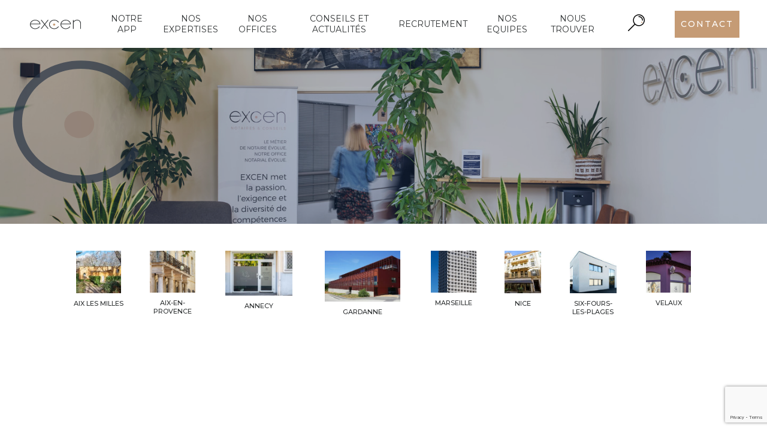

--- FILE ---
content_type: text/html; charset=UTF-8
request_url: https://excen.notaires.fr/nous-trouver/velaux/
body_size: 17008
content:
<!DOCTYPE html>
 
        <html data-wf-page="5e997104d56830d21ed8fc47" data-wf-site="5e997104d568302784d8fc37"><head>
  <meta charset="utf-8">
  
  <meta content="width=device-width, initial-scale=1" name="viewport">
  
  <link href="https://excen.notaires.fr/wp-content/themes/1.9.5/css/normalize.css?v=1600087135319" rel="stylesheet" type="text/css">
  <link href="https://excen.notaires.fr/wp-content/themes/1.9.5/css/webflow.css?v=1600087135319" rel="stylesheet" type="text/css">
  <link href="https://excen.notaires.fr/wp-content/themes/1.9.5/css/excen-wordpress.webflow.css?v=1600087135319" rel="stylesheet" type="text/css">
  <script src="https://ajax.googleapis.com/ajax/libs/webfont/1.6.26/webfont.js" type="text/javascript"></script>
  <script type="text/javascript">WebFont.load({  google: {    families: ["Montserrat:100,100italic,200,200italic,300,300italic,400,400italic,500,500italic,600,600italic,700,700italic,800,800italic,900,900italic"]  }});</script>
  <!-- [if lt IE 9]><script src="https://cdnjs.cloudflare.com/ajax/libs/html5shiv/3.7.3/html5shiv.min.js" type="text/javascript"></script><![endif] -->
  <script type="text/javascript">!function(o,c){var n=c.documentElement,t=" w-mod-";n.className+=t+"js",("ontouchstart"in o||o.DocumentTouch&&c instanceof DocumentTouch)&&(n.className+=t+"touch")}(window,document);</script>
  <link href="https://excen.notaires.fr/wp-content/themes/1.9.5/images/favicon.png?v=1600087135319" rel="shortcut icon" type="image/x-icon">
  <link href="https://excen.notaires.fr/wp-content/themes/1.9.5/images/webclip.png?v=1600087135319" rel="apple-touch-icon">
  <link rel="stylesheet" href="https://unpkg.com/swiper/swiper-bundle.min.css">
<script>
		var tarteaucitronForceLanguage = "fr";
		</script><script type="text/javascript" src="https://tarteaucitron.io/load.js?locale=fr&iswordpress=true&domain=excen.notaires.fr&uuid=b02f8447bba7e187e441bc7c18ae6c90ad435843"></script>
<!-- Google Tag Manager for WordPress by gtm4wp.com -->
<script data-cfasync="false" data-pagespeed-no-defer>
	var gtm4wp_datalayer_name = "dataLayer";
	var dataLayer = dataLayer || [];

	const gtm4wp_scrollerscript_debugmode         = false;
	const gtm4wp_scrollerscript_callbacktime      = 100;
	const gtm4wp_scrollerscript_readerlocation    = 150;
	const gtm4wp_scrollerscript_contentelementid  = "content";
	const gtm4wp_scrollerscript_scannertime       = 60;
</script>
<!-- End Google Tag Manager for WordPress by gtm4wp.com -->
<!-- Optimisation des moteurs de recherche par Rank Math - https://rankmath.com/ -->
<title>Velaux | Excen</title>
<meta name="robots" content="follow, index, nosnippet"/>
<link rel="canonical" href="https://excen.notaires.fr/nous-trouver/velaux/" />
<meta property="og:locale" content="fr_FR" />
<meta property="og:type" content="article" />
<meta property="og:title" content="Velaux | Excen" />
<meta property="og:url" content="https://excen.notaires.fr/nous-trouver/velaux/" />
<meta property="og:site_name" content="Excen Notaires &amp; Conseils" />
<meta property="og:updated_time" content="2021-03-03T11:11:45+00:00" />
<meta property="og:image" content="https://excen.notaires.fr/wp-content/uploads/2020/10/EXCEN_GARDANNE_DGC4867_final-2.jpg" />
<meta property="og:image:secure_url" content="https://excen.notaires.fr/wp-content/uploads/2020/10/EXCEN_GARDANNE_DGC4867_final-2.jpg" />
<meta property="og:image:width" content="1440" />
<meta property="og:image:height" content="810" />
<meta property="og:image:alt" content="Velaux" />
<meta property="og:image:type" content="image/jpeg" />
<meta property="article:published_time" content="2020-06-04T08:47:15+00:00" />
<meta property="article:modified_time" content="2021-03-03T11:11:45+00:00" />
<meta name="twitter:card" content="summary_large_image" />
<meta name="twitter:title" content="Velaux | Excen" />
<meta name="twitter:image" content="https://excen.notaires.fr/wp-content/uploads/2020/10/EXCEN_GARDANNE_DGC4867_final-2.jpg" />
<meta name="twitter:label1" content="Temps de lecture" />
<meta name="twitter:data1" content="Moins d’une minute" />
<script type="application/ld+json" class="rank-math-schema">{"@context":"https://schema.org","@graph":[{"@type":"Place","@id":"https://excen.notaires.fr/#place","address":{"@type":"PostalAddress","streetAddress":"65 Av. Jules Cantini,","addressLocality":"Marseille","addressRegion":"Provence alpes cote d'azur","postalCode":"13006","addressCountry":"france"}},{"@type":["Notary","Organization"],"@id":"https://excen.notaires.fr/#organization","name":"Excen Notaires &amp; Conseils","url":"https://excen.notaires.fr","address":{"@type":"PostalAddress","streetAddress":"65 Av. Jules Cantini,","addressLocality":"Marseille","addressRegion":"Provence alpes cote d'azur","postalCode":"13006","addressCountry":"france"},"logo":{"@type":"ImageObject","@id":"https://excen.notaires.fr/#logo","url":"http://excen.notaires.fr/wp-content/uploads/2023/01/logo.png","contentUrl":"http://excen.notaires.fr/wp-content/uploads/2023/01/logo.png","caption":"Excen Notaires &amp; Conseils","inLanguage":"fr-FR","width":"167","height":"65"},"openingHours":["Monday,Tuesday,Wednesday,Thursday,Friday 09:00-18:00"],"description":"Excen Notaires &amp; Conseils est un r\u00e9seau d\u2019\u00e9tudes notariales sp\u00e9cialis\u00e9es, engag\u00e9 \u00e0 fournir un accompagnement juridique exhaustif et personnalis\u00e9 pour tous les aspects de la vie priv\u00e9e et professionnelle. Fond\u00e9 en 2022, notre groupe r\u00e9unit des experts en droit immobilier, familial, international, des affaires et de la gestion de patrimoine, offrant ainsi des conseils fiables et adapt\u00e9s \u00e0 chaque situation. Nos bureaux sont situ\u00e9s \u00e0 Aix-en-Provence, Marseille, Gardanne, Annecy,Six-Fours-les-Plages, Velaux, \u00e9quip\u00e9s pour r\u00e9pondre aux besoins complexes de nos clients locaux et internationaux. Nous nous d\u00e9marquons par notre approche client centr\u00e9e, notre int\u00e9grit\u00e9 et notre expertise, assurant une satisfaction compl\u00e8te \u00e0 travers des services notariaux de premier choix.","legalName":"Groupe Excen Notaires &amp; Conseils","location":{"@id":"https://excen.notaires.fr/#place"},"image":{"@id":"https://excen.notaires.fr/#logo"},"telephone":"04 91 80 90 51"},{"@type":"WebSite","@id":"https://excen.notaires.fr/#website","url":"https://excen.notaires.fr","name":"Excen Notaires &amp; Conseils","alternateName":"Excen Law","publisher":{"@id":"https://excen.notaires.fr/#organization"},"inLanguage":"fr-FR"},{"@type":"ImageObject","@id":"https://excen.notaires.fr/wp-content/uploads/2020/10/EXCEN_GARDANNE_DGC4867_final-2.jpg","url":"https://excen.notaires.fr/wp-content/uploads/2020/10/EXCEN_GARDANNE_DGC4867_final-2.jpg","width":"1440","height":"810","inLanguage":"fr-FR"},{"@type":"BreadcrumbList","@id":"https://excen.notaires.fr/nous-trouver/velaux/#breadcrumb","itemListElement":[{"@type":"ListItem","position":"1","item":{"@id":"https://excen.notaires.fr","name":"Accueil"}},{"@type":"ListItem","position":"2","item":{"@id":"https://excen.notaires.fr/nous-trouver/","name":"Nous trouver"}},{"@type":"ListItem","position":"3","item":{"@id":"https://excen.notaires.fr/nous-trouver/velaux/","name":"Velaux"}}]},{"@type":"WebPage","@id":"https://excen.notaires.fr/nous-trouver/velaux/#webpage","url":"https://excen.notaires.fr/nous-trouver/velaux/","name":"Velaux | Excen","datePublished":"2020-06-04T08:47:15+00:00","dateModified":"2021-03-03T11:11:45+00:00","isPartOf":{"@id":"https://excen.notaires.fr/#website"},"primaryImageOfPage":{"@id":"https://excen.notaires.fr/wp-content/uploads/2020/10/EXCEN_GARDANNE_DGC4867_final-2.jpg"},"inLanguage":"fr-FR","breadcrumb":{"@id":"https://excen.notaires.fr/nous-trouver/velaux/#breadcrumb"}},{"@type":"Person","@id":"https://excen.notaires.fr/author/sarah-nicoud/","name":"Sarah.nicoud","url":"https://excen.notaires.fr/author/sarah-nicoud/","image":{"@type":"ImageObject","@id":"https://secure.gravatar.com/avatar/521440d96399e290ece0290221b3747ecf29770b0d45d9c8dcfc05c7f5ccbf35?s=96&amp;d=mm&amp;r=g","url":"https://secure.gravatar.com/avatar/521440d96399e290ece0290221b3747ecf29770b0d45d9c8dcfc05c7f5ccbf35?s=96&amp;d=mm&amp;r=g","caption":"Sarah.nicoud","inLanguage":"fr-FR"},"worksFor":{"@id":"https://excen.notaires.fr/#organization"}},{"@type":"Article","headline":"Velaux | Excen | Excen","datePublished":"2020-06-04T08:47:15+00:00","dateModified":"2021-03-03T11:11:45+00:00","author":{"@id":"https://excen.notaires.fr/author/sarah-nicoud/","name":"Sarah.nicoud"},"publisher":{"@id":"https://excen.notaires.fr/#organization"},"name":"Velaux | Excen | Excen","@id":"https://excen.notaires.fr/nous-trouver/velaux/#richSnippet","isPartOf":{"@id":"https://excen.notaires.fr/nous-trouver/velaux/#webpage"},"image":{"@id":"https://excen.notaires.fr/wp-content/uploads/2020/10/EXCEN_GARDANNE_DGC4867_final-2.jpg"},"inLanguage":"fr-FR","mainEntityOfPage":{"@id":"https://excen.notaires.fr/nous-trouver/velaux/#webpage"}}]}</script>
<!-- /Extension Rank Math WordPress SEO -->

<link rel='dns-prefetch' href='//maps.googleapis.com' />
<link rel="alternate" title="oEmbed (JSON)" type="application/json+oembed" href="https://excen.notaires.fr/wp-json/oembed/1.0/embed?url=https%3A%2F%2Fexcen.notaires.fr%2Fnous-trouver%2Fvelaux%2F" />
<link rel="alternate" title="oEmbed (XML)" type="text/xml+oembed" href="https://excen.notaires.fr/wp-json/oembed/1.0/embed?url=https%3A%2F%2Fexcen.notaires.fr%2Fnous-trouver%2Fvelaux%2F&#038;format=xml" />
<style id='wp-img-auto-sizes-contain-inline-css' type='text/css'>
img:is([sizes=auto i],[sizes^="auto," i]){contain-intrinsic-size:3000px 1500px}
/*# sourceURL=wp-img-auto-sizes-contain-inline-css */
</style>
<link rel='stylesheet' id='premium-addons-css' href='https://excen.notaires.fr/wp-content/plugins/premium-addons-for-elementor/assets/frontend/min-css/premium-addons.min.css?ver=4.10.89' type='text/css' media='all' />
<style id='wp-emoji-styles-inline-css' type='text/css'>

	img.wp-smiley, img.emoji {
		display: inline !important;
		border: none !important;
		box-shadow: none !important;
		height: 1em !important;
		width: 1em !important;
		margin: 0 0.07em !important;
		vertical-align: -0.1em !important;
		background: none !important;
		padding: 0 !important;
	}
/*# sourceURL=wp-emoji-styles-inline-css */
</style>
<link rel='stylesheet' id='wp-block-library-css' href='https://excen.notaires.fr/wp-includes/css/dist/block-library/style.min.css?ver=6.9' type='text/css' media='all' />
<style id='global-styles-inline-css' type='text/css'>
:root{--wp--preset--aspect-ratio--square: 1;--wp--preset--aspect-ratio--4-3: 4/3;--wp--preset--aspect-ratio--3-4: 3/4;--wp--preset--aspect-ratio--3-2: 3/2;--wp--preset--aspect-ratio--2-3: 2/3;--wp--preset--aspect-ratio--16-9: 16/9;--wp--preset--aspect-ratio--9-16: 9/16;--wp--preset--color--black: #000000;--wp--preset--color--cyan-bluish-gray: #abb8c3;--wp--preset--color--white: #ffffff;--wp--preset--color--pale-pink: #f78da7;--wp--preset--color--vivid-red: #cf2e2e;--wp--preset--color--luminous-vivid-orange: #ff6900;--wp--preset--color--luminous-vivid-amber: #fcb900;--wp--preset--color--light-green-cyan: #7bdcb5;--wp--preset--color--vivid-green-cyan: #00d084;--wp--preset--color--pale-cyan-blue: #8ed1fc;--wp--preset--color--vivid-cyan-blue: #0693e3;--wp--preset--color--vivid-purple: #9b51e0;--wp--preset--gradient--vivid-cyan-blue-to-vivid-purple: linear-gradient(135deg,rgb(6,147,227) 0%,rgb(155,81,224) 100%);--wp--preset--gradient--light-green-cyan-to-vivid-green-cyan: linear-gradient(135deg,rgb(122,220,180) 0%,rgb(0,208,130) 100%);--wp--preset--gradient--luminous-vivid-amber-to-luminous-vivid-orange: linear-gradient(135deg,rgb(252,185,0) 0%,rgb(255,105,0) 100%);--wp--preset--gradient--luminous-vivid-orange-to-vivid-red: linear-gradient(135deg,rgb(255,105,0) 0%,rgb(207,46,46) 100%);--wp--preset--gradient--very-light-gray-to-cyan-bluish-gray: linear-gradient(135deg,rgb(238,238,238) 0%,rgb(169,184,195) 100%);--wp--preset--gradient--cool-to-warm-spectrum: linear-gradient(135deg,rgb(74,234,220) 0%,rgb(151,120,209) 20%,rgb(207,42,186) 40%,rgb(238,44,130) 60%,rgb(251,105,98) 80%,rgb(254,248,76) 100%);--wp--preset--gradient--blush-light-purple: linear-gradient(135deg,rgb(255,206,236) 0%,rgb(152,150,240) 100%);--wp--preset--gradient--blush-bordeaux: linear-gradient(135deg,rgb(254,205,165) 0%,rgb(254,45,45) 50%,rgb(107,0,62) 100%);--wp--preset--gradient--luminous-dusk: linear-gradient(135deg,rgb(255,203,112) 0%,rgb(199,81,192) 50%,rgb(65,88,208) 100%);--wp--preset--gradient--pale-ocean: linear-gradient(135deg,rgb(255,245,203) 0%,rgb(182,227,212) 50%,rgb(51,167,181) 100%);--wp--preset--gradient--electric-grass: linear-gradient(135deg,rgb(202,248,128) 0%,rgb(113,206,126) 100%);--wp--preset--gradient--midnight: linear-gradient(135deg,rgb(2,3,129) 0%,rgb(40,116,252) 100%);--wp--preset--font-size--small: 13px;--wp--preset--font-size--medium: 20px;--wp--preset--font-size--large: 36px;--wp--preset--font-size--x-large: 42px;--wp--preset--spacing--20: 0.44rem;--wp--preset--spacing--30: 0.67rem;--wp--preset--spacing--40: 1rem;--wp--preset--spacing--50: 1.5rem;--wp--preset--spacing--60: 2.25rem;--wp--preset--spacing--70: 3.38rem;--wp--preset--spacing--80: 5.06rem;--wp--preset--shadow--natural: 6px 6px 9px rgba(0, 0, 0, 0.2);--wp--preset--shadow--deep: 12px 12px 50px rgba(0, 0, 0, 0.4);--wp--preset--shadow--sharp: 6px 6px 0px rgba(0, 0, 0, 0.2);--wp--preset--shadow--outlined: 6px 6px 0px -3px rgb(255, 255, 255), 6px 6px rgb(0, 0, 0);--wp--preset--shadow--crisp: 6px 6px 0px rgb(0, 0, 0);}:where(.is-layout-flex){gap: 0.5em;}:where(.is-layout-grid){gap: 0.5em;}body .is-layout-flex{display: flex;}.is-layout-flex{flex-wrap: wrap;align-items: center;}.is-layout-flex > :is(*, div){margin: 0;}body .is-layout-grid{display: grid;}.is-layout-grid > :is(*, div){margin: 0;}:where(.wp-block-columns.is-layout-flex){gap: 2em;}:where(.wp-block-columns.is-layout-grid){gap: 2em;}:where(.wp-block-post-template.is-layout-flex){gap: 1.25em;}:where(.wp-block-post-template.is-layout-grid){gap: 1.25em;}.has-black-color{color: var(--wp--preset--color--black) !important;}.has-cyan-bluish-gray-color{color: var(--wp--preset--color--cyan-bluish-gray) !important;}.has-white-color{color: var(--wp--preset--color--white) !important;}.has-pale-pink-color{color: var(--wp--preset--color--pale-pink) !important;}.has-vivid-red-color{color: var(--wp--preset--color--vivid-red) !important;}.has-luminous-vivid-orange-color{color: var(--wp--preset--color--luminous-vivid-orange) !important;}.has-luminous-vivid-amber-color{color: var(--wp--preset--color--luminous-vivid-amber) !important;}.has-light-green-cyan-color{color: var(--wp--preset--color--light-green-cyan) !important;}.has-vivid-green-cyan-color{color: var(--wp--preset--color--vivid-green-cyan) !important;}.has-pale-cyan-blue-color{color: var(--wp--preset--color--pale-cyan-blue) !important;}.has-vivid-cyan-blue-color{color: var(--wp--preset--color--vivid-cyan-blue) !important;}.has-vivid-purple-color{color: var(--wp--preset--color--vivid-purple) !important;}.has-black-background-color{background-color: var(--wp--preset--color--black) !important;}.has-cyan-bluish-gray-background-color{background-color: var(--wp--preset--color--cyan-bluish-gray) !important;}.has-white-background-color{background-color: var(--wp--preset--color--white) !important;}.has-pale-pink-background-color{background-color: var(--wp--preset--color--pale-pink) !important;}.has-vivid-red-background-color{background-color: var(--wp--preset--color--vivid-red) !important;}.has-luminous-vivid-orange-background-color{background-color: var(--wp--preset--color--luminous-vivid-orange) !important;}.has-luminous-vivid-amber-background-color{background-color: var(--wp--preset--color--luminous-vivid-amber) !important;}.has-light-green-cyan-background-color{background-color: var(--wp--preset--color--light-green-cyan) !important;}.has-vivid-green-cyan-background-color{background-color: var(--wp--preset--color--vivid-green-cyan) !important;}.has-pale-cyan-blue-background-color{background-color: var(--wp--preset--color--pale-cyan-blue) !important;}.has-vivid-cyan-blue-background-color{background-color: var(--wp--preset--color--vivid-cyan-blue) !important;}.has-vivid-purple-background-color{background-color: var(--wp--preset--color--vivid-purple) !important;}.has-black-border-color{border-color: var(--wp--preset--color--black) !important;}.has-cyan-bluish-gray-border-color{border-color: var(--wp--preset--color--cyan-bluish-gray) !important;}.has-white-border-color{border-color: var(--wp--preset--color--white) !important;}.has-pale-pink-border-color{border-color: var(--wp--preset--color--pale-pink) !important;}.has-vivid-red-border-color{border-color: var(--wp--preset--color--vivid-red) !important;}.has-luminous-vivid-orange-border-color{border-color: var(--wp--preset--color--luminous-vivid-orange) !important;}.has-luminous-vivid-amber-border-color{border-color: var(--wp--preset--color--luminous-vivid-amber) !important;}.has-light-green-cyan-border-color{border-color: var(--wp--preset--color--light-green-cyan) !important;}.has-vivid-green-cyan-border-color{border-color: var(--wp--preset--color--vivid-green-cyan) !important;}.has-pale-cyan-blue-border-color{border-color: var(--wp--preset--color--pale-cyan-blue) !important;}.has-vivid-cyan-blue-border-color{border-color: var(--wp--preset--color--vivid-cyan-blue) !important;}.has-vivid-purple-border-color{border-color: var(--wp--preset--color--vivid-purple) !important;}.has-vivid-cyan-blue-to-vivid-purple-gradient-background{background: var(--wp--preset--gradient--vivid-cyan-blue-to-vivid-purple) !important;}.has-light-green-cyan-to-vivid-green-cyan-gradient-background{background: var(--wp--preset--gradient--light-green-cyan-to-vivid-green-cyan) !important;}.has-luminous-vivid-amber-to-luminous-vivid-orange-gradient-background{background: var(--wp--preset--gradient--luminous-vivid-amber-to-luminous-vivid-orange) !important;}.has-luminous-vivid-orange-to-vivid-red-gradient-background{background: var(--wp--preset--gradient--luminous-vivid-orange-to-vivid-red) !important;}.has-very-light-gray-to-cyan-bluish-gray-gradient-background{background: var(--wp--preset--gradient--very-light-gray-to-cyan-bluish-gray) !important;}.has-cool-to-warm-spectrum-gradient-background{background: var(--wp--preset--gradient--cool-to-warm-spectrum) !important;}.has-blush-light-purple-gradient-background{background: var(--wp--preset--gradient--blush-light-purple) !important;}.has-blush-bordeaux-gradient-background{background: var(--wp--preset--gradient--blush-bordeaux) !important;}.has-luminous-dusk-gradient-background{background: var(--wp--preset--gradient--luminous-dusk) !important;}.has-pale-ocean-gradient-background{background: var(--wp--preset--gradient--pale-ocean) !important;}.has-electric-grass-gradient-background{background: var(--wp--preset--gradient--electric-grass) !important;}.has-midnight-gradient-background{background: var(--wp--preset--gradient--midnight) !important;}.has-small-font-size{font-size: var(--wp--preset--font-size--small) !important;}.has-medium-font-size{font-size: var(--wp--preset--font-size--medium) !important;}.has-large-font-size{font-size: var(--wp--preset--font-size--large) !important;}.has-x-large-font-size{font-size: var(--wp--preset--font-size--x-large) !important;}
/*# sourceURL=global-styles-inline-css */
</style>

<style id='classic-theme-styles-inline-css' type='text/css'>
/*! This file is auto-generated */
.wp-block-button__link{color:#fff;background-color:#32373c;border-radius:9999px;box-shadow:none;text-decoration:none;padding:calc(.667em + 2px) calc(1.333em + 2px);font-size:1.125em}.wp-block-file__button{background:#32373c;color:#fff;text-decoration:none}
/*# sourceURL=/wp-includes/css/classic-themes.min.css */
</style>
<link rel='stylesheet' id='contact-form-7-css' href='https://excen.notaires.fr/wp-content/plugins/contact-form-7/includes/css/styles.css?ver=6.0' type='text/css' media='all' />
<link rel='stylesheet' id='udesly-ajax-loading-css' href='https://excen.notaires.fr/wp-content/plugins/udesly-adapter-plugin/assets/css/ajax-loading.css?ver=2.0.25' type='text/css' media='all' />
<link rel='stylesheet' id='ivory-search-styles-css' href='https://excen.notaires.fr/wp-content/plugins/add-search-to-menu/public/css/ivory-search.min.css?ver=5.5.7' type='text/css' media='all' />
<link rel='stylesheet' id='exad-slick-css' href='https://excen.notaires.fr/wp-content/plugins/exclusive-addons-for-elementor/assets/vendor/css/slick.min.css?ver=6.9' type='text/css' media='all' />
<link rel='stylesheet' id='exad-slick-theme-css' href='https://excen.notaires.fr/wp-content/plugins/exclusive-addons-for-elementor/assets/vendor/css/slick-theme.min.css?ver=6.9' type='text/css' media='all' />
<link rel='stylesheet' id='exad-image-hover-css' href='https://excen.notaires.fr/wp-content/plugins/exclusive-addons-for-elementor/assets/vendor/css/imagehover.css?ver=6.9' type='text/css' media='all' />
<link rel='stylesheet' id='exad-swiperv5-css' href='https://excen.notaires.fr/wp-content/plugins/exclusive-addons-for-elementor/assets/vendor/css/swiper.min.css?ver=2.7.8' type='text/css' media='all' />
<link rel='stylesheet' id='exad-main-style-css' href='https://excen.notaires.fr/wp-content/plugins/exclusive-addons-for-elementor/assets/css/exad-styles.min.css?ver=6.9' type='text/css' media='all' />
<link rel='stylesheet' id='udesly-theme-css' href='https://excen.notaires.fr/wp-content/themes/1.9.5/style.css?ver=6.9' type='text/css' media='all' />
<link rel='stylesheet' id='global.css-css' href='https://excen.notaires.fr/wp-content/themes/1.9.5/assets_extra/css/global.css?ver=6.9' type='text/css' media='all' />
<link rel='stylesheet' id='searchbox.css-css' href='https://excen.notaires.fr/wp-content/themes/1.9.5/assets_extra/css/searchbox.css?ver=6.9' type='text/css' media='all' />
<link rel='stylesheet' id='elementor-frontend-css' href='https://excen.notaires.fr/wp-content/plugins/elementor/assets/css/frontend.min.css?ver=3.28.0' type='text/css' media='all' />
<link rel='stylesheet' id='feedzy-rss-feeds-elementor-css' href='https://excen.notaires.fr/wp-content/plugins/feedzy-rss-feeds/css/feedzy-rss-feeds.css?ver=1' type='text/css' media='all' />
<link rel='stylesheet' id='elementor-icons-css' href='https://excen.notaires.fr/wp-content/plugins/elementor/assets/lib/eicons/css/elementor-icons.min.css?ver=5.36.0' type='text/css' media='all' />
<link rel='stylesheet' id='elementor-post-1758-css' href='https://excen.notaires.fr/wp-content/uploads/elementor/css/post-1758.css?ver=1751089151' type='text/css' media='all' />
<link rel='stylesheet' id='ekit-widget-styles-css' href='https://excen.notaires.fr/wp-content/plugins/elementskit-lite/widgets/init/assets/css/widget-styles.css?ver=3.4.7' type='text/css' media='all' />
<link rel='stylesheet' id='ekit-responsive-css' href='https://excen.notaires.fr/wp-content/plugins/elementskit-lite/widgets/init/assets/css/responsive.css?ver=3.4.7' type='text/css' media='all' />
<link rel='stylesheet' id='sib-front-css-css' href='https://excen.notaires.fr/wp-content/plugins/mailin/css/mailin-front.css?ver=6.9' type='text/css' media='all' />
<link rel='stylesheet' id='elementor-gf-local-roboto-css' href='http://excen.notaires.fr/wp-content/uploads/elementor/google-fonts/css/roboto.css?ver=1742309345' type='text/css' media='all' />
<link rel='stylesheet' id='elementor-gf-local-robotoslab-css' href='http://excen.notaires.fr/wp-content/uploads/elementor/google-fonts/css/robotoslab.css?ver=1742309348' type='text/css' media='all' />
<script type="text/javascript" src="https://excen.notaires.fr/wp-includes/js/jquery/jquery.min.js?ver=3.7.1" id="jquery-core-js"></script>
<script type="text/javascript" src="https://excen.notaires.fr/wp-includes/js/jquery/jquery-migrate.min.js?ver=3.4.1" id="jquery-migrate-js"></script>
<script type="text/javascript" src="https://excen.notaires.fr/wp-content/plugins/duracelltomi-google-tag-manager/dist/js/analytics-talk-content-tracking.js?ver=1.20.2" id="gtm4wp-scroll-tracking-js"></script>
<script type="text/javascript" id="sib-front-js-js-extra">
/* <![CDATA[ */
var sibErrMsg = {"invalidMail":"Please fill out valid email address","requiredField":"Please fill out required fields","invalidDateFormat":"Please fill out valid date format","invalidSMSFormat":"Please fill out valid phone number"};
var ajax_sib_front_object = {"ajax_url":"https://excen.notaires.fr/wp-admin/admin-ajax.php","ajax_nonce":"5b529102d1","flag_url":"https://excen.notaires.fr/wp-content/plugins/mailin/img/flags/"};
//# sourceURL=sib-front-js-js-extra
/* ]]> */
</script>
<script type="text/javascript" src="https://excen.notaires.fr/wp-content/plugins/mailin/js/mailin-front.js?ver=1732723778" id="sib-front-js-js"></script>
<link rel="https://api.w.org/" href="https://excen.notaires.fr/wp-json/" /><link rel="alternate" title="JSON" type="application/json" href="https://excen.notaires.fr/wp-json/wp/v2/pages/305" /><link rel='shortlink' href='https://excen.notaires.fr/?p=305' />
<style type='text/css'> .ae_data .elementor-editor-element-setting {
            display:none !important;
            }
            </style><style type="text/css">
.feedzy-rss-link-icon:after {
	content: url("https://excen.notaires.fr/wp-content/plugins/feedzy-rss-feeds/img/external-link.png");
	margin-left: 3px;
}
</style>
		
<!-- Google Tag Manager for WordPress by gtm4wp.com -->
<!-- GTM Container placement set to off -->
<script data-cfasync="false" data-pagespeed-no-defer type="text/javascript">
	var dataLayer_content = {"visitorLoginState":"logged-out","visitorEmail":"","visitorEmailHash":"","browserName":"","browserVersion":"","browserEngineName":"","browserEngineVersion":"","osName":"","osVersion":"","deviceType":"bot","deviceManufacturer":"","deviceModel":""};
	dataLayer.push( dataLayer_content );
</script>
<script>
	console.warn && console.warn("[GTM4WP] Google Tag Manager container code placement set to OFF !!!");
	console.warn && console.warn("[GTM4WP] Data layer codes are active but GTM container must be loaded using custom coding !!!");
</script>
<!-- End Google Tag Manager for WordPress by gtm4wp.com -->  	<!-- Global site tag (gtag.js) - Google Analytics -->
	<script async src="https://www.googletagmanager.com/gtag/js?id=G-7LKN8ZG58P"></script>
	<script>
	  window.dataLayer = window.dataLayer || [];
	  function gtag(){dataLayer.push(arguments);}
	  gtag('js', new Date());
	  gtag('config', 'G-7LKN8ZG58P');
	</script>
  <meta name="generator" content="Elementor 3.28.0; features: additional_custom_breakpoints, e_local_google_fonts; settings: css_print_method-external, google_font-enabled, font_display-swap">
<style>.office-btn {
    display: inline-block;
    padding: 10px 18px;
    background: #003366;
    color: #fff;
    border-radius: 6px;
    text-decoration: none;
    font-weight: 600;
}
.office-btn:hover {
    background: #001f44;
}
</style>
<script src="https://cdn.brevo.com/js/sdk-loader.js" async></script><script>window.Brevo = window.Brevo || [];
								Brevo.push([
									"init",
								{
									client_key:"euh2utccxl4kp87v7fqcel93",email_id : "",},]);</script>			<style>
				.e-con.e-parent:nth-of-type(n+4):not(.e-lazyloaded):not(.e-no-lazyload),
				.e-con.e-parent:nth-of-type(n+4):not(.e-lazyloaded):not(.e-no-lazyload) * {
					background-image: none !important;
				}
				@media screen and (max-height: 1024px) {
					.e-con.e-parent:nth-of-type(n+3):not(.e-lazyloaded):not(.e-no-lazyload),
					.e-con.e-parent:nth-of-type(n+3):not(.e-lazyloaded):not(.e-no-lazyload) * {
						background-image: none !important;
					}
				}
				@media screen and (max-height: 640px) {
					.e-con.e-parent:nth-of-type(n+2):not(.e-lazyloaded):not(.e-no-lazyload),
					.e-con.e-parent:nth-of-type(n+2):not(.e-lazyloaded):not(.e-no-lazyload) * {
						background-image: none !important;
					}
				}
			</style>
			<link rel="icon" href="https://excen.notaires.fr/wp-content/uploads/2024/10/cropped-C-32x32.png" sizes="32x32" />
<link rel="icon" href="https://excen.notaires.fr/wp-content/uploads/2024/10/cropped-C-192x192.png" sizes="192x192" />
<link rel="apple-touch-icon" href="https://excen.notaires.fr/wp-content/uploads/2024/10/cropped-C-180x180.png" />
<meta name="msapplication-TileImage" content="https://excen.notaires.fr/wp-content/uploads/2024/10/cropped-C-270x270.png" />
		<style type="text/css" id="wp-custom-css">
			.lexunion-link {
	max-width:120px;
}
.submenu-list{
	width:max-content;
}
/*li.app {
	display:none!important;
}*/

.header-pretitle {
	text-transform:uppercase;
	font-weight:300;
	font-size:2.2em;
	margin-bottom:0.2em;
	color:rgb(255 255 255 / 70%);
	z-index:2;
	position:relative;
}

.expertise-container.services {
    margin-top: 80px;
    margin-bottom: 80px;
}

.expertise-container.services .expertise-list {
  flex-wrap:wrap;
	justify-content:center;
}

.expertise-container.services .expertise-item {
  width: 16.666666667%;
	margin-bottom:15px;
}

.expertise-container.services .expertise-content {
	padding:20px 15px;
	text-align:center;
	display:flex;
	justify-content: center;
}

@media screen and (max-width: 1000px) {
	.expertise-container.services .expertise-item {
			width: 25%;
	}
}

@media screen and (max-width: 479px) {
	.expertise-container.services .expertise-item {
			width: 50%;
	}
	.expertise-container.services .expertise-content {
		padding:15px 10px;
	}
}

.expertise-container.services .expertise-name {
    position: relative;
    padding-top: 10px;
}

.expertise-container.services .expertise-item .expertise-content .expertise-name:before {
    content: '';
    width: 30px;
    height: 2px;
    background-color: #C59B75;
    position: absolute;
    top: 0;
    left: 50%;
    transform: translateX(-50%);
    transition: width 350ms ease-in-out;
}


.customers-reviews {
	margin-top:100px;
	margin-bottom:160px;
}

.customers-reviews h3 {
	font-weight:500;
	text-align:center;
	line-height:1.3;
	font-size:1.3em;
	margin-top:5px;
}

.reviews-container {
	display:flex;
	flex-wrap:wrap;
	justify-content:center;
	gap:2rem;
	margin-top:3em;
}

.testimonial {
	flex: 1 1 calc(33% - 1em);
  font-size:14px;
  position:relative;
  text-align: center;
  background: #f4f4f4;
  border-radius: 15px;
  padding: 1em;
}

.testimonial .meta {
  display:flex;
  justify-content:center;
	flex-wrap:wrap;
  column-gap:1em;
	row-gap:0.5em;
  text-align:center;
}

.testimonial .stars {
  font-size: 1.1rem;
	display:block;
	display:flex;
	fill:#c59b75;
}

.testimonial svg.quote {
  font-size: 2.8em;
  fill: #c59b75;
	opacity:0.5;
	width:100%;
	margin-bottom:-0.2em;;
}

@media screen and (min-width:768px) {
	.testimonial {
		flex-wrap:nowrap;
	}
	
	.testimonial .meta {
		justify-content:flex-start;
		text-align:left;
	}
	
	/*.testimonial .stars {
		margin-left:auto;
	}*/
	
	.testimonial svg.quote {
		width:auto;
		margin-bottom:0;
	}
	.testimonial .stars {
		position:absolute;
		right:10px;
		top:10px;
	}
}


@media screen and (min-width:1024px) {
	.testimonial {
		flex: 0 1 calc(33% - 1.3em);
	}
}

.testimonial .meta .name {
  font-size:1.3em;
  line-height:1.2;
  font-weight:600;
  display:block;
}

.testimonial .meta .office,
.testimonial .meta .date {
  font-size:0.8rem;
  display:inline-block;
  line-height:1;
  font-style:italic;
  font-weight:400;
  opacity:0.7;
}

.testimonial .meta .office + .date:before {
	content: " - ";
}

.testimonial .text {
  margin-top:1em;
}		</style>
		<style type="text/css" media="screen">.is-menu path.search-icon-path { fill: #848484;}body .popup-search-close:after, body .search-close:after { border-color: #848484;}body .popup-search-close:before, body .search-close:before { border-color: #848484;}</style>			<style type="text/css" media="screen">
			/* Ivory search custom CSS code */
			.is-search-form
{
    width: 100%;
}			</style>
					<style type="text/css">
					.is-form-id-364 .is-search-submit:focus,
			.is-form-id-364 .is-search-submit:hover,
			.is-form-id-364 .is-search-submit,
            .is-form-id-364 .is-search-icon {
			color: #ffffff !important;            background-color: #c59b75 !important;            			}
                        	.is-form-id-364 .is-search-submit path {
					fill: #ffffff !important;            	}
            			.is-form-id-364 .is-search-input::-webkit-input-placeholder {
			    color: #ffffff !important;
			}
			.is-form-id-364 .is-search-input:-moz-placeholder {
			    color: #ffffff !important;
			    opacity: 1;
			}
			.is-form-id-364 .is-search-input::-moz-placeholder {
			    color: #ffffff !important;
			    opacity: 1;
			}
			.is-form-id-364 .is-search-input:-ms-input-placeholder {
			    color: #ffffff !important;
			}
                        			.is-form-style-1.is-form-id-364 .is-search-input:focus,
			.is-form-style-1.is-form-id-364 .is-search-input:hover,
			.is-form-style-1.is-form-id-364 .is-search-input,
			.is-form-style-2.is-form-id-364 .is-search-input:focus,
			.is-form-style-2.is-form-id-364 .is-search-input:hover,
			.is-form-style-2.is-form-id-364 .is-search-input,
			.is-form-style-3.is-form-id-364 .is-search-input:focus,
			.is-form-style-3.is-form-id-364 .is-search-input:hover,
			.is-form-style-3.is-form-id-364 .is-search-input,
			.is-form-id-364 .is-search-input:focus,
			.is-form-id-364 .is-search-input:hover,
			.is-form-id-364 .is-search-input {
                                color: #ffffff !important;                                border-color: #c59b75 !important;                                background-color: #14366b !important;			}
                        			</style>
		<form  class="is-search-form is-form-style is-form-style-3 is-form-id-364 " action="https://excen.notaires.fr/" method="get" role="search" ><label for="is-search-input-364"><span class="is-screen-reader-text">Search for:</span><input  type="search" id="is-search-input-364" name="s" value="" class="is-search-input" placeholder="Votre recherche..." autocomplete=off /></label><button type="submit" class="is-search-submit"><span class="is-screen-reader-text">Search Button</span><span class="is-search-icon"><svg focusable="false" aria-label="Search" xmlns="http://www.w3.org/2000/svg" viewBox="0 0 24 24" width="24px"><path d="M15.5 14h-.79l-.28-.27C15.41 12.59 16 11.11 16 9.5 16 5.91 13.09 3 9.5 3S3 5.91 3 9.5 5.91 16 9.5 16c1.61 0 3.09-.59 4.23-1.57l.27.28v.79l5 4.99L20.49 19l-4.99-5zm-6 0C7.01 14 5 11.99 5 9.5S7.01 5 9.5 5 14 7.01 14 9.5 11.99 14 9.5 14z"></path></svg></span></button><input type="hidden" name="id" value="364" /></form></head>
<body class="wp-singular page-template page-template-template-page-detail_store-locator page-template-template-page-detail_store-locator-php page page-id-305 page-child parent-pageid-295 wp-theme-195 1.9.5 exclusive-addons-elementor elementor-default elementor-kit-1758 body" udesly-page="detail_store-locator">  <div class="navbar div-block">
    <div class="nav-mobile">
      <div class="menu-trigger">
        <div class="line top"></div>
        <div class="line middle"></div>
        <div class="line"></div>
      </div><a href="https://excen.notaires.fr" class="logo-container w-inline-block"><img src="https://excen.notaires.fr/wp-content/themes/1.9.5/images/logo-black.svg?v=1600087135319" alt=""></a>
      <div class="search-trigger"><img src="https://excen.notaires.fr/wp-content/themes/1.9.5/images/magnifying.svg?v=1600087135319" alt=""></div>
    </div><a href="https://excen.notaires.fr" class="nav-logo-container w-inline-block"><img src="https://excen.notaires.fr/wp-content/themes/1.9.5/images/logo-black.svg?v=1600087135319" alt=""></a>
    <div class="nav">
      <ul role="list" class="nav-list w-list-unstyled">
		  <li class="nav-item app"><a target="_blank" href="https://app.excen.notaires.fr/" class="nav-link">Notre APP</a></li>
        <li class="nav-item"><a href="#" class="nav-link">Nos Expertises</a>
          <div class="nav-arrow w-embed">
            <!--?xml version="1.0" encoding="UTF-8"?-->
            <svg width="10px" height="6px" viewBox="0 0 20 12" version="1.1" xmlns="http://www.w3.org/2000/svg" xmlns:xlink="http://www.w3.org/1999/xlink">
    <g id="VERSION-1">
        <g id="FAQ" transform="translate(-1123.000000, -722.000000)">
            <path d="M1131.75589,722.515972 L1123.717,730.199364 C1123.31176,730.561192 1123.05605,731.089741 1123.0082,731.665014 C1122.96035,732.240287 1123.12334,732.813852 1123.45979,733.252403 C1123.79774,733.692576 1124.27922,733.95936 1124.79662,733.99607 C1125.31402,734.031085 1125.82242,733.830997 1126.20523,733.440817 L1133,726.944508 L1139.79477,733.440817 C1140.17758,733.830988 1140.68598,734.031072 1141.20338,733.99607 C1141.72078,733.961055 1142.20227,733.692602 1142.54021,733.254068 C1142.87666,732.813895 1143.03965,732.241951 1142.9918,731.665014 C1142.94395,731.089741 1142.68825,730.561209 1142.283,730.199364 L1134.24411,722.515972 C1133.85086,722.13914 1133.33645,721.955724 1132.82054,722.009081 C1132.42729,722.050766 1132.05493,722.229176 1131.75589,722.515972 Z" id="Path-Copy-2"></path>
        </g>
    </g>
</svg></div>
          <div class="nav-submenu">
            <div class="submenu-list">
              <a href="https://excen.notaires.fr/expertise/immobilier/" class="submenu-item w-inline-block">L&rsquo;immobilier</a><a href="https://excen.notaires.fr/expertise/famille/" class="submenu-item w-inline-block">La famille</a><a href="https://excen.notaires.fr/expertise/international/" class="submenu-item w-inline-block">L&rsquo;international</a><a href="https://excen.notaires.fr/expertise/entreprise/" class="submenu-item w-inline-block">L&rsquo;entreprise</a><a href="https://excen.notaires.fr/expertise/patrimonial/" class="submenu-item w-inline-block">Le patrimoine</a>            </div>
          </div>
        </li>
        <li class="nav-item"><a href="#" class="nav-link">Nos Offices</a>
          <div class="nav-arrow w-embed">
            <!--?xml version="1.0" encoding="UTF-8"?-->
            <svg width="10px" height="6px" viewBox="0 0 20 12" version="1.1" xmlns="http://www.w3.org/2000/svg" xmlns:xlink="http://www.w3.org/1999/xlink">
    <g id="VERSION-1">
        <g id="FAQ" transform="translate(-1123.000000, -722.000000)">
            <path d="M1131.75589,722.515972 L1123.717,730.199364 C1123.31176,730.561192 1123.05605,731.089741 1123.0082,731.665014 C1122.96035,732.240287 1123.12334,732.813852 1123.45979,733.252403 C1123.79774,733.692576 1124.27922,733.95936 1124.79662,733.99607 C1125.31402,734.031085 1125.82242,733.830997 1126.20523,733.440817 L1133,726.944508 L1139.79477,733.440817 C1140.17758,733.830988 1140.68598,734.031072 1141.20338,733.99607 C1141.72078,733.961055 1142.20227,733.692602 1142.54021,733.254068 C1142.87666,732.813895 1143.03965,732.241951 1142.9918,731.665014 C1142.94395,731.089741 1142.68825,730.561209 1142.283,730.199364 L1134.24411,722.515972 C1133.85086,722.13914 1133.33645,721.955724 1132.82054,722.009081 C1132.42729,722.050766 1132.05493,722.229176 1131.75589,722.515972 Z" id="Path-Copy-2"></path>
        </g>
    </g>
</svg></div>
          <div class="nav-submenu">
            <div class="submenu-list">
              <a href="https://excen.notaires.fr/office/aix-en-provence/" class="submenu-item w-inline-block">Aix-en-Provence</a><a href="https://excen.notaires.fr/office/aix-les-milles/" class="submenu-item w-inline-block">Aix les Milles</a><a href="https://excen.notaires.fr/office/annecy/" class="submenu-item w-inline-block">Annecy</a><a href="https://excen.notaires.fr/office/gardanne/" class="submenu-item w-inline-block">Gardanne</a><a href="https://excen.notaires.fr/office/marseille/" class="submenu-item w-inline-block">Marseille</a><a href="https://excen.notaires.fr/office/nice/" class="submenu-item w-inline-block">Nice</a><a href="https://excen.notaires.fr/office/six-fours-les-plages/" class="submenu-item w-inline-block">Six-Fours-les-Plages</a><a href="https://excen.notaires.fr/office/velaux/" class="submenu-item w-inline-block">Velaux</a>            </div>
          </div>
        </li>
        <li class="nav-item"><a href="https://excen.notaires.fr/conseils-actualites/" class="nav-link">Conseils et actualités</a>
          <div class="nav-arrow w-embed">
            <!--?xml version="1.0" encoding="UTF-8"?-->
            <svg width="10px" height="6px" viewBox="0 0 20 12" version="1.1" xmlns="http://www.w3.org/2000/svg" xmlns:xlink="http://www.w3.org/1999/xlink">
    <g id="VERSION-1">
        <g id="FAQ" transform="translate(-1123.000000, -722.000000)">
            <path d="M1131.75589,722.515972 L1123.717,730.199364 C1123.31176,730.561192 1123.05605,731.089741 1123.0082,731.665014 C1122.96035,732.240287 1123.12334,732.813852 1123.45979,733.252403 C1123.79774,733.692576 1124.27922,733.95936 1124.79662,733.99607 C1125.31402,734.031085 1125.82242,733.830997 1126.20523,733.440817 L1133,726.944508 L1139.79477,733.440817 C1140.17758,733.830988 1140.68598,734.031072 1141.20338,733.99607 C1141.72078,733.961055 1142.20227,733.692602 1142.54021,733.254068 C1142.87666,732.813895 1143.03965,732.241951 1142.9918,731.665014 C1142.94395,731.089741 1142.68825,730.561209 1142.283,730.199364 L1134.24411,722.515972 C1133.85086,722.13914 1133.33645,721.955724 1132.82054,722.009081 C1132.42729,722.050766 1132.05493,722.229176 1131.75589,722.515972 Z" id="Path-Copy-2"></path>
        </g>
    </g>
</svg></div>
        <div class="nav-submenu">
            <div class="submenu-list">
              <a href="https://excen.notaires.fr/conseils-actualites/actualites/" class="submenu-item w-inline-block">Actualités</a><a href="https://excen.notaires.fr/conseils-actualites/reflexion-juridique/" class="submenu-item w-inline-block">Réflexion juridique</a>            </div>
          </div>
        </li>
        <li class="nav-item"><a href="https://excen.notaires.fr/recrutement/" class="nav-link">REcrutement</a>
          <div class="nav-arrow w-embed">
            <!--?xml version="1.0" encoding="UTF-8"?-->
            <svg width="10px" height="6px" viewBox="0 0 20 12" version="1.1" xmlns="http://www.w3.org/2000/svg" xmlns:xlink="http://www.w3.org/1999/xlink">
    <g id="VERSION-1">
        <g id="FAQ" transform="translate(-1123.000000, -722.000000)">
            <path d="M1131.75589,722.515972 L1123.717,730.199364 C1123.31176,730.561192 1123.05605,731.089741 1123.0082,731.665014 C1122.96035,732.240287 1123.12334,732.813852 1123.45979,733.252403 C1123.79774,733.692576 1124.27922,733.95936 1124.79662,733.99607 C1125.31402,734.031085 1125.82242,733.830997 1126.20523,733.440817 L1133,726.944508 L1139.79477,733.440817 C1140.17758,733.830988 1140.68598,734.031072 1141.20338,733.99607 C1141.72078,733.961055 1142.20227,733.692602 1142.54021,733.254068 C1142.87666,732.813895 1143.03965,732.241951 1142.9918,731.665014 C1142.94395,731.089741 1142.68825,730.561209 1142.283,730.199364 L1134.24411,722.515972 C1133.85086,722.13914 1133.33645,721.955724 1132.82054,722.009081 C1132.42729,722.050766 1132.05493,722.229176 1131.75589,722.515972 Z" id="Path-Copy-2"></path>
        </g>
    </g>
</svg></div>
        </li>
        <li class="nav-item">
          <a href="https://excen.notaires.fr/nos-equipes/" class="nav-link">Nos Equipes</a>
          <div class="nav-arrow w-embed">
            <!--?xml version="1.0" encoding="UTF-8"?-->
            <svg width="10px" height="6px" viewBox="0 0 20 12" version="1.1" xmlns="http://www.w3.org/2000/svg" xmlns:xlink="http://www.w3.org/1999/xlink">
              <g id="VERSION-1">
                <g id="FAQ" transform="translate(-1123.000000, -722.000000)">
                  <path d="M1131.75589,722.515972 L1123.717,730.199364 C1123.31176,730.561192 1123.05605,731.089741 1123.0082,731.665014 C1122.96035,732.240287 1123.12334,732.813852 1123.45979,733.252403 C1123.79774,733.692576 1124.27922,733.95936 1124.79662,733.99607 C1125.31402,734.031085 1125.82242,733.830997 1126.20523,733.440817 L1133,726.944508 L1139.79477,733.440817 C1140.17758,733.830988 1140.68598,734.031072 1141.20338,733.99607 C1141.72078,733.961055 1142.20227,733.692602 1142.54021,733.254068 C1142.87666,732.813895 1143.03965,732.241951 1142.9918,731.665014 C1142.94395,731.089741 1142.68825,730.561209 1142.283,730.199364 L1134.24411,722.515972 C1133.85086,722.13914 1133.33645,721.955724 1132.82054,722.009081 C1132.42729,722.050766 1132.05493,722.229176 1131.75589,722.515972 Z" id="Path-Copy-2"></path>
                </g>
              </g>
            </svg>
          </div>
        </li>
        <li class="nav-item"><a href="#" class="nav-link">Nous Trouver</a>
          <div class="nav-arrow w-embed">
            <!--?xml version="1.0" encoding="UTF-8"?-->
            <svg width="10px" height="6px" viewBox="0 0 20 12" version="1.1" xmlns="http://www.w3.org/2000/svg" xmlns:xlink="http://www.w3.org/1999/xlink">
    <g id="VERSION-1">
        <g id="FAQ" transform="translate(-1123.000000, -722.000000)">
            <path d="M1131.75589,722.515972 L1123.717,730.199364 C1123.31176,730.561192 1123.05605,731.089741 1123.0082,731.665014 C1122.96035,732.240287 1123.12334,732.813852 1123.45979,733.252403 C1123.79774,733.692576 1124.27922,733.95936 1124.79662,733.99607 C1125.31402,734.031085 1125.82242,733.830997 1126.20523,733.440817 L1133,726.944508 L1139.79477,733.440817 C1140.17758,733.830988 1140.68598,734.031072 1141.20338,733.99607 C1141.72078,733.961055 1142.20227,733.692602 1142.54021,733.254068 C1142.87666,732.813895 1143.03965,732.241951 1142.9918,731.665014 C1142.94395,731.089741 1142.68825,730.561209 1142.283,730.199364 L1134.24411,722.515972 C1133.85086,722.13914 1133.33645,721.955724 1132.82054,722.009081 C1132.42729,722.050766 1132.05493,722.229176 1131.75589,722.515972 Z" id="Path-Copy-2"></path>
        </g>
    </g>
</svg></div>
          <div class="nav-submenu">
            <div class="submenu-list">
              <a href="https://excen.notaires.fr/nous-trouver/aix-en-provence/" class="submenu-item w-inline-block">Aix-en-Provence</a><a href="https://excen.notaires.fr/nous-trouver/aix-les-milles/" class="submenu-item w-inline-block">Aix-les-Milles</a><a href="https://excen.notaires.fr/nous-trouver/annecy/" class="submenu-item w-inline-block">Annecy</a><a href="https://excen.notaires.fr/nous-trouver/gardanne/" class="submenu-item w-inline-block">Gardanne</a><a href="https://excen.notaires.fr/contact/nice/" class="submenu-item w-inline-block">Nice</a><a href="https://excen.notaires.fr/nous-trouver/marseille/" class="submenu-item w-inline-block">Marseille</a><a href="https://excen.notaires.fr/nous-trouver/marseille-1/" class="submenu-item w-inline-block">Six-Fours-les-Plages</a><a href="https://excen.notaires.fr/nous-trouver/velaux/" class="submenu-item w-inline-block">Velaux</a>            </div>
          </div>
        </li>
        <li class="nav-item search-item">
          <a href="#" class="nav-link w-inline-block">
            <div class="w-embed">
              <!--?xml version="1.0" encoding="UTF-8"?-->
              <svg width="28px" height="28px" viewBox="0 0 28 28" version="1.1" xmlns="http://www.w3.org/2000/svg" xmlns:xlink="http://www.w3.org/1999/xlink">
    <g id="magnifying">
        <g id="element/navigation" transform="translate(-1142.000000, -26.000000)">
            <g id="NAV">
                <g id="MENU">
                    <g id="icon/search" transform="translate(1142.000000, 26.000000)">
                        <path d="M15.8880289,0.276256065 C19.2112532,-0.527606518 22.7138007,0.449543372 25.1410633,2.85974948 C27.5498701,5.28562634 28.5284251,8.78933134 27.7231431,12.1127681 C26.9192428,15.4363503 24.448022,18.105033 21.195589,19.1617002 C17.943265,20.2184037 14.3754165,19.5125288 11.7720302,17.29688 L11.7720302,17.29688 L1.28751217,27.7770171 C1.14687507,27.9190429 0.95514975,27.9985798 0.753469304,28 C0.448012637,27.9985529 0.173904809,27.8138998 0.057442887,27.5312662 C-0.0590190349,27.2500652 0.00489303974,26.9248152 0.219353719,26.7089332 L0.219353719,26.7089332 L10.7038718,16.2287961 C8.48682307,13.6240327 7.78096151,10.0562266 8.83763047,6.80379912 C9.89604468,3.55140798 12.5631685,1.08153665 15.8880289,0.276256065 Z M18.1760361,1.4876239 C15.9631832,1.47638883 13.837156,2.35126067 12.2720046,3.91640937 C10.7068532,5.48130356 9.83196172,7.60761807 9.84321464,9.82039445 C9.84321464,12.0302985 10.7210333,14.1493412 12.2847667,15.7116539 C13.8471184,17.2753482 15.9661283,18.1530924 18.1760361,18.1530924 C20.3859439,18.1530924 22.5049902,17.2753846 24.0673056,15.7116539 C25.6310026,14.1493048 26.5087483,12.0302985 26.5087483,9.82039445 C26.5087483,7.61049044 25.6310389,5.49144774 24.0673056,3.92913504 C22.5049539,2.36544071 20.3859803,1.4876239 18.1760361,1.4876239 L18.1760361,1.4876239 Z M18.1757452,3.00288785 C19.9838119,3.00288785 21.7179969,3.72156114 22.9962384,4.99980045 C24.2744799,6.27811248 24.9931544,8.01225812 24.9931544,9.82028537 C24.9931544,10.2392545 24.6537056,10.5772811 24.2361574,10.5772811 C23.8171875,10.5772811 23.4777423,10.2392509 23.4777423,9.82028537 C23.4777423,8.41438938 22.9194116,7.06510446 21.9253894,6.07093852 C20.9313672,5.07677259 19.5821163,4.51858822 18.1760361,4.51858822 L18.1760361,4.51858822 C17.7567754,4.51829734 17.4187482,4.17884911 17.4187482,3.75988359 C17.4187482,3.34233245 17.756779,3.00288785 18.1757452,3.00288785 Z" id="Combined-Shape"></path>
                        <circle id="Oval" fill="#C59B75" fill-rule="evenodd" cx="23.1" cy="13.3" r="1"></circle>
                    </g>
                </g>
            </g>
        </g>
    </g>
</svg></div>
          </a>
        </li>
        <li class="nav-item contact-item">
          <a href="https://excen.notaires.fr/contact/" class="nav-link nav-link-button w-inline-block">
            <div class="button-text">Contact</div>
          </a>
        </li>
      </ul>
    </div>
    <div class="searchbox-trim">
      <div class="searchbox"></div>
    </div>
  </div>
  <div class="header-small-ratio-box" style="background-image: url(https://excen.notaires.fr/wp-content/uploads/2020/10/EXCEN_GARDANNE_DGC4867_final-2.jpg)">
    <div class="heade-small-ratio-inner">
      <div class="header-ratio-container">
        <img src="/wp-content/themes/1.9.3/extra_images/true_solo_c.svg" style="opacity: 0.7; width: 30vmin; height: auto; position: absolute; top:20px; left: 20px;">
        <div class="blue-mask"></div>
        <h1 class="header-title"><div class="tarteaucitronWidget100p"><div id="wp_602e800795042-tarteaucitron_widget-6"></div></div><div class="tarteaucitronclear"></div></h1>
      </div>
    </div>
  </div>
  <div class="store-locator-filters">
    <div class="main-container">
      <div class="filters-locator-container w-dyn-list">
        <div role="list" class="filters-locator-list w-dyn-items">
          <div role="listitem" class="filter-locator-item w-dyn-item"><a href="#" class="filter-item-content w-inline-block"><img src="" alt="" class="filter-image"><div class="filter-city"></div><div class="decoration-line"></div></a></div>
        </div>
        <div class="w-dyn-empty">
          <div>No items found.</div>
        </div>
      </div>
      <div class="filters-container">
        <div class="filters-list">
          <div class="php-block"></div>
          <a href="https://excen.notaires.fr/store-locator/aix les milles" class="filter-item w-inline-block">
            <div class="filter-item-content"><img src="https://excen.notaires.fr/wp-content/uploads/2023/02/EXCEN-LES-MILLES-VIGNETTE-e1676393977247.jpg" alt="" class="filter-image">
              <div class="filter-city">Aix les Milles</div>
            </div>
            <div class="decoration-line"></div>
          </a><a href="https://excen.notaires.fr/store-locator/aix-en-provence" class="filter-item w-inline-block">
            <div class="filter-item-content"><img src="https://excen.notaires.fr/wp-content/uploads/2020/09/EXCEN_MARSEILLE_DGCzdcedcedc4416.jpg" alt="" class="filter-image">
              <div class="filter-city">Aix-en-Provence</div>
            </div>
            <div class="decoration-line"></div>
          </a><a href="https://excen.notaires.fr/store-locator/annecy" class="filter-item w-inline-block">
            <div class="filter-item-content"><img src="https://excen.notaires.fr/wp-content/uploads/2023/10/Etude_Fleur_Anais4-nv3.jpg" alt="" class="filter-image">
              <div class="filter-city">Annecy</div>
            </div>
            <div class="decoration-line"></div>
          </a><a href="https://excen.notaires.fr/store-locator/gardanne" class="filter-item w-inline-block">
            <div class="filter-item-content"><img src="https://excen.notaires.fr/wp-content/uploads/2024/06/DSC08214-scaled-e1718801172343.jpg" alt="" class="filter-image">
              <div class="filter-city">Gardanne</div>
            </div>
            <div class="decoration-line"></div>
          </a><a href="https://excen.notaires.fr/store-locator/marseille" class="filter-item w-inline-block">
            <div class="filter-item-content"><img src="https://excen.notaires.fr/wp-content/uploads/2020/09/EXCEN_MARSEILLE_DGC441cefc6.jpg" alt="" class="filter-image">
              <div class="filter-city">Marseille</div>
            </div>
            <div class="decoration-line"></div>
          </a><a href="https://excen.notaires.fr/store-locator/nice" class="filter-item w-inline-block">
            <div class="filter-item-content"><img src="https://excen.notaires.fr/wp-content/uploads/2025/05/EXCEN-NICE-vignette-.jpg" alt="" class="filter-image">
              <div class="filter-city">Nice</div>
            </div>
            <div class="decoration-line"></div>
          </a><a href="https://excen.notaires.fr/store-locator/six-fours-les-plages" class="filter-item w-inline-block">
            <div class="filter-item-content"><img src="https://excen.notaires.fr/wp-content/uploads/2023/02/excen_sixfours-020-V2-3-scaled-e1677151015855.jpg" alt="" class="filter-image">
              <div class="filter-city">Six-Fours-les-Plages</div>
            </div>
            <div class="decoration-line"></div>
          </a><a href="https://excen.notaires.fr/store-locator/velaux" class="filter-item w-inline-block">
            <div class="filter-item-content"><img src="https://excen.notaires.fr/wp-content/uploads/2020/09/EXCEN_MAfvvgvrRSEILLE_DGC4416.jpg" alt="" class="filter-image">
              <div class="filter-city">Velaux</div>
            </div>
            <div class="decoration-line"></div>
          </a>        </div>
      </div>
    </div>
  </div>
  <div class="store-locator-map-section">
    <div class="main-container">
      <div class="store-locator-map-container">
        <div class="store-locator-map"><p><iframe src="https://www.google.com/maps/embed?pb=!1m18!1m12!1m3!1d2892.7927245377177!2d5.256110402079044!3d43.5275149027098!2m3!1f0!2f0!3f0!3m2!1i1024!2i768!4f13.1!3m3!1m2!1s0x12c9f1d9117ccf1b%3A0x6fce292ca69c10a7!2sEXCEN%20VELAUX%20notaires%20%26%20conseils!5e0!3m2!1sfr!2sfr!4v1612362498889!5m2!1sfr!2sfr" width="600" height="450" frameborder="0" allowfullscreen=""></iframe></p>
</div>
        <div class="php-block"></div>
        <div class="store-locator-informations-content">
          <h2 class="second-title white office-informations-title"></h2>
          <div class="informations-block-container">
            <div class="informations-block-text">
              <div class="informations-block">
                <h3 class="information-block-title">Adresse</h3>
                <p class="paragraph-default white"><p>42 Avenue Marcel Pagnol<br />
13880 VELAUX</p>
</p>
              </div>
              <div class="informations-block">
                <h3 class="information-block-title marged">Numéro de téléphone</h3><a href="#" class="link-phone">0442751516</a></div>
            </div>
            <div class="informations-block-text">
              <div class="informations-block right">
                <h3 class="information-block-title">Horaires<br>d'ouverture :</h3>
                <ul role="list" class="informations-opening-schedules w-list-unstyled">
                  <div class="informations-opening-schecule-item paragraph-default white">
                    <div class="php-block"></div>
                    <div class="opening-day">Lundi</div>
                    <div class="opening-schedule">09:00-12:00 / 14:00-18:15</div>
                  </div><div class="informations-opening-schecule-item paragraph-default white">
                    <div class="php-block"></div>
                    <div class="opening-day">Mardi</div>
                    <div class="opening-schedule">09:00-12:00 / 14:00-18:15</div>
                  </div><div class="informations-opening-schecule-item paragraph-default white">
                    <div class="php-block"></div>
                    <div class="opening-day">Mercredi</div>
                    <div class="opening-schedule">09:00-12:00 / 14:00-18:15</div>
                  </div><div class="informations-opening-schecule-item paragraph-default white">
                    <div class="php-block"></div>
                    <div class="opening-day">Jeudi</div>
                    <div class="opening-schedule">09:00-12:00 / 14:00-18:15</div>
                  </div><div class="informations-opening-schecule-item paragraph-default white">
                    <div class="php-block"></div>
                    <div class="opening-day">Vendredi</div>
                    <div class="opening-schedule">09:00-12:00 / 14:00-18:15</div>
                  </div>                </ul>
              </div>
            </div>
          </div>
        </div>
      </div>
    </div>
  </div>
 
	

<div class="popin-overlay">
    <div class="popin-container">
        <p>Votre navigateur est obsolète. <br>Pour une navigation optimisée, veuillez utiliser Google Chrome, Mozilla Firefox ou Safari.</p>
        <div class="button-container job-btn popin-btn">
        <a href="" class="button filled w-inline-block">
          <div class="button-text">J'ai compris</div>
        </a>
      </div>
    </div>
</div>  <footer class="footer">
    <div class="main-container">
      <div class="footer-top">
        <div class="footer-block-logo"><img src="https://excen.notaires.fr/wp-content/themes/1.9.5/images/logo-white.svg?v=1600087135319" alt="" class="logo">
          <div class="footer-block-socials-link">
            <div class="footer-socials-links">
              <a href="https://www.linkedin.com/company/excen-notaires/" target="_blank" class="footer-social-link w-inline-block">
                <div class="social-link-picto w-embed">
                  <!--?xml version="1.0" encoding="UTF-8"?-->
                  <svg width="20px" height="20px" viewBox="0 0 20 20" version="1.1" xmlns="http://www.w3.org/2000/svg" xmlns:xlink="http://www.w3.org/1999/xlink">
    <g id="linkedin">
        <g id="element/footer" transform="translate(-95.000000, -129.000000)">
            <g id="footer">
                <g id="Group" transform="translate(95.000000, 129.000000)">
                    <g id="icon/linkedin">
                        <path d="M2.3335,7.14285717e-05 C3.62064286,7.14285717e-05 4.66564286,1.04507143 4.66564286,2.33292857 C4.66564286,3.62007143 3.62064286,4.66578571 2.3335,4.66578571 C1.04135714,4.66578571 -7.14285718e-05,3.62007143 -7.14285718e-05,2.33292857 C-7.14285718e-05,1.04507143 1.04135714,7.14285717e-05 2.3335,7.14285717e-05 L2.3335,7.14285717e-05 Z M0.320642857,19.3765 L4.34635714,19.3765 L4.34635714,6.43364286 L0.320642857,6.43364286 L0.320642857,19.3765 Z" id="Fill-1"></path>
                        <path d="M6.86964286,6.43392857 L10.7253571,6.43392857 L10.7253571,8.20321429 L10.7810714,8.20321429 C11.3175,7.18607143 12.6296429,6.1125 14.5875,6.1125 C18.6596429,6.1125 19.4125,8.7925 19.4125,12.2782143 L19.4125,19.3767857 L15.3910714,19.3767857 L15.3910714,13.0825 C15.3910714,11.5817857 15.3646429,9.65035714 13.2996429,9.65035714 C11.2060714,9.65035714 10.8875,11.2867857 10.8875,12.9753571 L10.8875,19.3767857 L6.86964286,19.3767857 L6.86964286,6.43392857 Z" id="Fill-4"></path>
                    </g>
                </g>
            </g>
        </g>
    </g>
</svg></div>
              </a>
              <a href="https://www.facebook.com/notairesdefrance/" target="_blank" class="footer-social-link w-inline-block">
                <div class="social-link-picto w-embed">
                  <!--?xml version="1.0" encoding="UTF-8"?-->
                  <svg width="10px" height="20px" viewBox="0 0 10 20" version="1.1" xmlns="http://www.w3.org/2000/svg" xmlns:xlink="http://www.w3.org/1999/xlink">
    <g id="facebook">
        <g id="element/footer" transform="translate(-145.000000, -129.000000)">
            <g id="footer">
                <g id="Group" transform="translate(95.000000, 129.000000)">
                    <g id="icon/facebook" transform="translate(50.000000, 0.000000)">
                        <path d="M-1.42996726e-13,6.31 L1.97285714,6.31 L1.97285714,4.39285714 C1.97285714,3.54714286 1.99428571,2.24428571 2.60857143,1.43571429 C3.25428571,0.581428571 4.14285714,4.4408921e-14 5.67,4.4408921e-14 C8.15857143,4.4408921e-14 9.20714286,0.355714286 9.20714286,0.355714286 L8.71428571,3.27714286 C8.71428571,3.27714286 7.89142857,3.04 7.12428571,3.04 C6.35714286,3.04 5.67,3.31428571 5.67,4.08142857 L5.67,6.31 L8.81571429,6.31 L8.59714286,9.16428571 L5.67,9.16428571 L5.67,19.0814286 L1.97285714,19.0814286 L1.97285714,9.16428571 L-1.42996726e-13,9.16428571 L-1.42996726e-13,6.31 Z" id="Fill-1"></path>
                    </g>
                </g>
            </g>
        </g>
    </g>
</svg></div>
              </a>
              <a href="https://twitter.com/notaires_csn" target="_blank" class="footer-social-link w-inline-block">
                <div class="social-link-picto w-embed">
                  <!--?xml version="1.0" encoding="UTF-8"?-->
                  <svg width="23px" height="19px" viewBox="0 0 23 19" version="1.1" xmlns="http://www.w3.org/2000/svg" xmlns:xlink="http://www.w3.org/1999/xlink">
    <g id="twitter">
        <g id="element/footer" transform="translate(-186.000000, -129.000000)">
            <g id="footer">
                <g id="Group" transform="translate(95.000000, 129.000000)">
                    <g id="icon/twitter" transform="translate(90.000000, 0.000000)">
                        <path d="M23.9030909,2.204 C23.0612727,2.57672727 22.154,2.82945455 21.2049091,2.944 C22.1758182,2.36218182 22.9194545,1.44218182 23.2703636,0.345818182 C22.3612727,0.882181818 21.3576364,1.27309091 20.2849091,1.484 C19.4303636,0.571272727 18.2085455,0.000363636364 16.8558182,0.000363636364 C14.2630909,0.000363636364 12.1594545,2.104 12.1594545,4.69854545 C12.1594545,5.06763636 12.1994545,5.424 12.2794545,5.76763636 C8.374,5.57309091 4.914,3.704 2.594,0.858545455 C2.19036364,1.55490909 1.95763636,2.36218182 1.95763636,3.224 C1.95763636,4.85127273 2.78854545,6.29127273 4.04854545,7.13309091 C3.27945455,7.10945455 2.554,6.89672727 1.91945455,6.54763636 L1.91945455,6.604 C1.91945455,8.88218182 3.53945455,10.7803636 5.69036364,11.2112727 C5.29581818,11.3221818 4.88127273,11.3767273 4.45218182,11.3767273 C4.14854545,11.3767273 3.854,11.3494545 3.56672727,11.2949091 C4.16490909,13.1603636 5.89945455,14.5185455 7.95581818,14.5549091 C6.34854545,15.8167273 4.32127273,16.5676364 2.12127273,16.5676364 C1.74127273,16.5676364 1.36672727,16.5458182 0.999454545,16.5021818 C3.07945455,17.8349091 5.54854545,18.6130909 8.20309091,18.6130909 C16.8467273,18.6130909 21.5721818,11.4530909 21.5721818,5.244 C21.5721818,5.04036364 21.5667273,4.83672727 21.5594545,4.63490909 C22.4776364,3.97309091 23.2758182,3.14581818 23.9030909,2.204" id="Fill-1"></path>
                    </g>
                </g>
            </g>
        </g>
    </g>
</svg></div>
              </a>
            </div>
          </div>
          <div class="footer-block-notaires-links"><a href="https://www.notaires.fr/fr" target="_blank" class="notaire-de-france-link w-inline-block"><img src="https://excen.notaires.fr/wp-content/themes/1.9.5/images/NDF_1NDF.png?v=1600087135319" alt=""></a><a href="https://lexunion.com/" target="_blank" class="lexunion-link w-inline-block"><img src="http://excen.notaires.fr/wp-content/uploads/2024/06/XL-lexunion-horizontal-blanc.png" alt="" class="image-5"></a></div>
        </div>
        <div class="footer-links-container">
          <div class="footer-block-page-links">
            <div class="footer-title-container">
              <div class="footer-title footer-title-marged">Expertises</div>
              <div class="faq-arrow footer-arrow w-embed">
                <!--?xml version="1.0" encoding="UTF-8"?-->
                <svg width="10px" height="6px" viewBox="0 0 20 12" version="1.1" xmlns="http://www.w3.org/2000/svg" xmlns:xlink="http://www.w3.org/1999/xlink">
    <g id="VERSION-1">
        <g id="FAQ" transform="translate(-1123.000000, -722.000000)">
            <path d="M1131.75589,722.515972 L1123.717,730.199364 C1123.31176,730.561192 1123.05605,731.089741 1123.0082,731.665014 C1122.96035,732.240287 1123.12334,732.813852 1123.45979,733.252403 C1123.79774,733.692576 1124.27922,733.95936 1124.79662,733.99607 C1125.31402,734.031085 1125.82242,733.830997 1126.20523,733.440817 L1133,726.944508 L1139.79477,733.440817 C1140.17758,733.830988 1140.68598,734.031072 1141.20338,733.99607 C1141.72078,733.961055 1142.20227,733.692602 1142.54021,733.254068 C1142.87666,732.813895 1143.03965,732.241951 1142.9918,731.665014 C1142.94395,731.089741 1142.68825,730.561209 1142.283,730.199364 L1134.24411,722.515972 C1133.85086,722.13914 1133.33645,721.955724 1132.82054,722.009081 C1132.42729,722.050766 1132.05493,722.229176 1131.75589,722.515972 Z" id="Path-Copy-2"></path>
        </g>
    </g>
</svg></div>
            </div>
            <div class="footer-links-wrapper"><a href="https://excen.notaires.fr/expertise/immobilier/" class="footer-link footer-pages">L&rsquo;immobilier</a><a href="https://excen.notaires.fr/expertise/famille/" class="footer-link footer-pages">La famille</a><a href="https://excen.notaires.fr/expertise/international/" class="footer-link footer-pages">L&rsquo;international</a><a href="https://excen.notaires.fr/expertise/entreprise/" class="footer-link footer-pages">L&rsquo;entreprise</a><a href="https://excen.notaires.fr/expertise/patrimonial/" class="footer-link footer-pages">Le patrimoine</a></div>
          </div>
          <div class="footer-block-page-links">
            <div class="footer-title-container">
              <div class="footer-title footer-title-marged">Le groupe</div>
              <div class="faq-arrow footer-arrow w-embed">
                <!--?xml version="1.0" encoding="UTF-8"?-->
                <svg width="10px" height="6px" viewBox="0 0 20 12" version="1.1" xmlns="http://www.w3.org/2000/svg" xmlns:xlink="http://www.w3.org/1999/xlink">
    <g id="VERSION-1">
        <g id="FAQ" transform="translate(-1123.000000, -722.000000)">
            <path d="M1131.75589,722.515972 L1123.717,730.199364 C1123.31176,730.561192 1123.05605,731.089741 1123.0082,731.665014 C1122.96035,732.240287 1123.12334,732.813852 1123.45979,733.252403 C1123.79774,733.692576 1124.27922,733.95936 1124.79662,733.99607 C1125.31402,734.031085 1125.82242,733.830997 1126.20523,733.440817 L1133,726.944508 L1139.79477,733.440817 C1140.17758,733.830988 1140.68598,734.031072 1141.20338,733.99607 C1141.72078,733.961055 1142.20227,733.692602 1142.54021,733.254068 C1142.87666,732.813895 1143.03965,732.241951 1142.9918,731.665014 C1142.94395,731.089741 1142.68825,730.561209 1142.283,730.199364 L1134.24411,722.515972 C1133.85086,722.13914 1133.33645,721.955724 1132.82054,722.009081 C1132.42729,722.050766 1132.05493,722.229176 1131.75589,722.515972 Z" id="Path-Copy-2"></path>
        </g>
    </g>
</svg></div>
            </div>
            <div class="footer-links-wrapper"><a href="/liste-des-partenaires/" class="footer-link footer-pages">Le réseau</a><a href="/offres-d-emploi/" class="footer-link footer-pages">Recrutement</a></div>
          </div>
          <div class="footer-block-page-links">
            <div class="footer-title-container">
              <div class="footer-title footer-title-marged">Les notaires de france sur le web</div>
              <div class="faq-arrow footer-arrow w-embed">
                <!--?xml version="1.0" encoding="UTF-8"?-->
                <svg width="10px" height="6px" viewBox="0 0 20 12" version="1.1" xmlns="http://www.w3.org/2000/svg" xmlns:xlink="http://www.w3.org/1999/xlink">
    <g id="VERSION-1">
        <g id="FAQ" transform="translate(-1123.000000, -722.000000)">
            <path d="M1131.75589,722.515972 L1123.717,730.199364 C1123.31176,730.561192 1123.05605,731.089741 1123.0082,731.665014 C1122.96035,732.240287 1123.12334,732.813852 1123.45979,733.252403 C1123.79774,733.692576 1124.27922,733.95936 1124.79662,733.99607 C1125.31402,734.031085 1125.82242,733.830997 1126.20523,733.440817 L1133,726.944508 L1139.79477,733.440817 C1140.17758,733.830988 1140.68598,734.031072 1141.20338,733.99607 C1141.72078,733.961055 1142.20227,733.692602 1142.54021,733.254068 C1142.87666,732.813895 1143.03965,732.241951 1142.9918,731.665014 C1142.94395,731.089741 1142.68825,730.561209 1142.283,730.199364 L1134.24411,722.515972 C1133.85086,722.13914 1133.33645,721.955724 1132.82054,722.009081 C1132.42729,722.050766 1132.05493,722.229176 1131.75589,722.515972 Z" id="Path-Copy-2"></path>
        </g>
    </g>
</svg></div>
            </div>
            <div class="footer-links-wrapper"><a href="https://www.notaires.fr" class="footer-link footer-pages">En savoir plus sur les notaires</a><a href="https://immobilier.statistiques.notaires.fr/" class="footer-link footer-pages">Le prix de l'immobilier en régions</a><a href="https://www.immobilier.notaires.fr/" class="footer-link footer-pages">Les annonces immobilières</a><a href="https://mediation.notaires.fr/" class="footer-link footer-pages">Le médiateur du notariat</a></div>
          </div>
        </div>
        <div class="footer-block-socials">
         <!--
<div class="wpcf7 no-js" id="wpcf7-f588-o1" lang="en-US" dir="ltr" data-wpcf7-id="588">
<div class="screen-reader-response"><p role="status" aria-live="polite" aria-atomic="true"></p> <ul></ul></div>
<form action="/nous-trouver/velaux/#wpcf7-f588-o1" method="post" class="wpcf7-form init" aria-label="Contact form" novalidate="novalidate" data-status="init">
<div style="display: none;">
<input type="hidden" name="_wpcf7" value="588" />
<input type="hidden" name="_wpcf7_version" value="6.0" />
<input type="hidden" name="_wpcf7_locale" value="en_US" />
<input type="hidden" name="_wpcf7_unit_tag" value="wpcf7-f588-o1" />
<input type="hidden" name="_wpcf7_container_post" value="0" />
<input type="hidden" name="_wpcf7_posted_data_hash" value="" />
<input type="hidden" name="_wpcf7_recaptcha_response" value="" />
</div>
<div class="footer-newsletter">
	<div class="footer-title">
		<p>s'inscrire à la NEWSLETTER
		</p>
	</div>
	<div class="footer-newsletter-field w-form">
		<p><span class="wpcf7-form-control-wrap" data-name="email-newsletter"><input size="40" maxlength="400" class="wpcf7-form-control wpcf7-email wpcf7-validates-as-required wpcf7-text wpcf7-validates-as-email text-field w-input" aria-required="true" aria-invalid="false" placeholder="E-mail" value="" type="email" name="email-newsletter" /></span><br />
<input class="wpcf7-form-control wpcf7-submit has-spinner footer-newsletter-field-button text-block-2 w-inline-block" type="submit" value="Ok" />
		</p>
	</div>
</div><div class="wpcf7-response-output" aria-hidden="true"></div>
</form>
</div>
-->
          <div class="footer-button-container">
            <a href="https://excen.notaires.fr/contact/" class="button filled footer-button full reversed w-inline-block">
              <div class="button-text">Contactez nous</div>
            </a>
          </div>
        </div>
      </div>
     <div class="footer-bottom"><a href="/mentions-legales/" class="footer-link">Mentions légales</a><a href="/politique-de-confidentialite/" class="footer-link">Politique de confidentialité</a><a href="/remises-et-honoraires/" class="footer-link">Remises et honoraires</a></div>
    </div>
  </footer>
  
  <script type="text/javascript">var $ = window.jQuery;</script><script src="https://excen.notaires.fr/wp-content/themes/1.9.5/js/webflow.js?v=1612300465281" type="text/javascript"></script>
  <!-- [if lte IE 9]><script src="https://cdnjs.cloudflare.com/ajax/libs/placeholders/3.0.2/placeholders.min.js"></script><![endif] -->
  <script src="https://cdnjs.cloudflare.com/ajax/libs/gsap/3.2.6/gsap.min.js"></script>
  <script src="https://unpkg.com/swiper/swiper-bundle.min.js"></script>

<script type="speculationrules">
{"prefetch":[{"source":"document","where":{"and":[{"href_matches":"/*"},{"not":{"href_matches":["/wp-*.php","/wp-admin/*","/wp-content/uploads/*","/wp-content/*","/wp-content/plugins/*","/wp-content/themes/1.9.5/*","/*\\?(.+)"]}},{"not":{"selector_matches":"a[rel~=\"nofollow\"]"}},{"not":{"selector_matches":".no-prefetch, .no-prefetch a"}}]},"eagerness":"conservative"}]}
</script>
			<script>
				const lazyloadRunObserver = () => {
					const lazyloadBackgrounds = document.querySelectorAll( `.e-con.e-parent:not(.e-lazyloaded)` );
					const lazyloadBackgroundObserver = new IntersectionObserver( ( entries ) => {
						entries.forEach( ( entry ) => {
							if ( entry.isIntersecting ) {
								let lazyloadBackground = entry.target;
								if( lazyloadBackground ) {
									lazyloadBackground.classList.add( 'e-lazyloaded' );
								}
								lazyloadBackgroundObserver.unobserve( entry.target );
							}
						});
					}, { rootMargin: '200px 0px 200px 0px' } );
					lazyloadBackgrounds.forEach( ( lazyloadBackground ) => {
						lazyloadBackgroundObserver.observe( lazyloadBackground );
					} );
				};
				const events = [
					'DOMContentLoaded',
					'elementor/lazyload/observe',
				];
				events.forEach( ( event ) => {
					document.addEventListener( event, lazyloadRunObserver );
				} );
			</script>
			<script type="text/javascript" src="https://excen.notaires.fr/wp-content/plugins/exclusive-addons-for-elementor/assets/vendor/js/jquery.sticky-sidebar.js?ver=2.7.8" id="exad-sticky-jquery-js"></script>
<script type="text/javascript" src="https://excen.notaires.fr/wp-includes/js/dist/hooks.min.js?ver=dd5603f07f9220ed27f1" id="wp-hooks-js"></script>
<script type="text/javascript" src="https://excen.notaires.fr/wp-includes/js/dist/i18n.min.js?ver=c26c3dc7bed366793375" id="wp-i18n-js"></script>
<script type="text/javascript" id="wp-i18n-js-after">
/* <![CDATA[ */
wp.i18n.setLocaleData( { 'text direction\u0004ltr': [ 'ltr' ] } );
//# sourceURL=wp-i18n-js-after
/* ]]> */
</script>
<script type="text/javascript" src="https://excen.notaires.fr/wp-content/plugins/contact-form-7/includes/swv/js/index.js?ver=6.0" id="swv-js"></script>
<script type="text/javascript" id="contact-form-7-js-translations">
/* <![CDATA[ */
( function( domain, translations ) {
	var localeData = translations.locale_data[ domain ] || translations.locale_data.messages;
	localeData[""].domain = domain;
	wp.i18n.setLocaleData( localeData, domain );
} )( "contact-form-7", {"translation-revision-date":"2024-10-17 17:27:10+0000","generator":"GlotPress\/4.0.1","domain":"messages","locale_data":{"messages":{"":{"domain":"messages","plural-forms":"nplurals=2; plural=n > 1;","lang":"fr"},"This contact form is placed in the wrong place.":["Ce formulaire de contact est plac\u00e9 dans un mauvais endroit."],"Error:":["Erreur\u00a0:"]}},"comment":{"reference":"includes\/js\/index.js"}} );
//# sourceURL=contact-form-7-js-translations
/* ]]> */
</script>
<script type="text/javascript" id="contact-form-7-js-before">
/* <![CDATA[ */
var wpcf7 = {
    "api": {
        "root": "https:\/\/excen.notaires.fr\/wp-json\/",
        "namespace": "contact-form-7\/v1"
    },
    "cached": 1
};
//# sourceURL=contact-form-7-js-before
/* ]]> */
</script>
<script type="text/javascript" src="https://excen.notaires.fr/wp-content/plugins/contact-form-7/includes/js/index.js?ver=6.0" id="contact-form-7-js"></script>
<script type="text/javascript" id="udesly-wp-wf-js-extra">
/* <![CDATA[ */
var udeslyAjax = {"ajaxUrl":"https://excen.notaires.fr/wp-admin/admin-ajax.php","nonce":"bfeefd3f17","config":{"break_cache_forms":false,"wc_notification_duration":3,"refetch_nonce":false}};
//# sourceURL=udesly-wp-wf-js-extra
/* ]]> */
</script>
<script type="text/javascript" src="https://excen.notaires.fr/wp-content/plugins/udesly-adapter-plugin/assets/js/bundle/udesly-wf-wp.bundle.min.js?ver=2.0.25" id="udesly-wp-wf-js"></script>
<script type="text/javascript" src="https://excen.notaires.fr/wp-content/plugins/duracelltomi-google-tag-manager/dist/js/gtm4wp-form-move-tracker.js?ver=1.20.2" id="gtm4wp-form-move-tracker-js"></script>
<script type="text/javascript" id="exad-main-script-js-extra">
/* <![CDATA[ */
var exad_ajax_object = {"ajax_url":"https://excen.notaires.fr/wp-admin/admin-ajax.php","nonce":"a0adc4ad90"};
//# sourceURL=exad-main-script-js-extra
/* ]]> */
</script>
<script type="text/javascript" src="https://excen.notaires.fr/wp-content/plugins/exclusive-addons-for-elementor/assets/js/exad-scripts.min.js?ver=2.7.8" id="exad-main-script-js"></script>
<script type="text/javascript" src="https://excen.notaires.fr/wp-content/themes/1.9.5/assets_extra/js/global.js?ver=6.9" id="global.js-js"></script>
<script type="text/javascript" src="https://excen.notaires.fr/wp-content/themes/1.9.5/assets_extra/js/searchbox.js?ver=6.9" id="searchbox.js-js"></script>
<script type="text/javascript" src="https://excen.notaires.fr/wp-content/themes/1.9.5/assets_extra/js/member-list.js?ver=6.9" id="member-list.js-js"></script>
<script type="text/javascript" src="https://excen.notaires.fr/wp-content/themes/1.9.5/assets_extra/js/home.js?ver=6.9" id="home.js-js"></script>
<script type="text/javascript" src="https://maps.googleapis.com/maps/api/js?key=AIzaSyCfLTKTtUS7ryiHcCveQxEzCv38W6Rgg2U&amp;ver=3" id="google-map-js"></script>
<script type="text/javascript" src="https://excen.notaires.fr/wp-content/themes/1.9.5/assets_extra/js/map.js?ver=0.1" id="google-js"></script>
<script type="text/javascript" src="https://excen.notaires.fr/wp-content/plugins/elementskit-lite/libs/framework/assets/js/frontend-script.js?ver=3.4.7" id="elementskit-framework-js-frontend-js"></script>
<script type="text/javascript" id="elementskit-framework-js-frontend-js-after">
/* <![CDATA[ */
		var elementskit = {
			resturl: 'https://excen.notaires.fr/wp-json/elementskit/v1/',
		}

		
//# sourceURL=elementskit-framework-js-frontend-js-after
/* ]]> */
</script>
<script type="text/javascript" src="https://excen.notaires.fr/wp-content/plugins/elementskit-lite/widgets/init/assets/js/widget-scripts.js?ver=3.4.7" id="ekit-widget-scripts-js"></script>
<script type="text/javascript" src="https://www.google.com/recaptcha/api.js?render=6LfdxYIqAAAAAEDBP2Fufs6wM9807tUsu73TdW-S&amp;ver=3.0" id="google-recaptcha-js"></script>
<script type="text/javascript" src="https://excen.notaires.fr/wp-includes/js/dist/vendor/wp-polyfill.min.js?ver=3.15.0" id="wp-polyfill-js"></script>
<script type="text/javascript" id="wpcf7-recaptcha-js-before">
/* <![CDATA[ */
var wpcf7_recaptcha = {
    "sitekey": "6LfdxYIqAAAAAEDBP2Fufs6wM9807tUsu73TdW-S",
    "actions": {
        "homepage": "homepage",
        "contactform": "contactform"
    }
};
//# sourceURL=wpcf7-recaptcha-js-before
/* ]]> */
</script>
<script type="text/javascript" src="https://excen.notaires.fr/wp-content/plugins/contact-form-7/modules/recaptcha/index.js?ver=6.0" id="wpcf7-recaptcha-js"></script>
<script type="text/javascript" src="https://excen.notaires.fr/wp-content/plugins/add-search-to-menu/public/js/ivory-search.min.js?ver=5.5.7" id="ivory-search-scripts-js"></script>
<script id="wp-emoji-settings" type="application/json">
{"baseUrl":"https://s.w.org/images/core/emoji/17.0.2/72x72/","ext":".png","svgUrl":"https://s.w.org/images/core/emoji/17.0.2/svg/","svgExt":".svg","source":{"concatemoji":"https://excen.notaires.fr/wp-includes/js/wp-emoji-release.min.js?ver=6.9"}}
</script>
<script type="module">
/* <![CDATA[ */
/*! This file is auto-generated */
const a=JSON.parse(document.getElementById("wp-emoji-settings").textContent),o=(window._wpemojiSettings=a,"wpEmojiSettingsSupports"),s=["flag","emoji"];function i(e){try{var t={supportTests:e,timestamp:(new Date).valueOf()};sessionStorage.setItem(o,JSON.stringify(t))}catch(e){}}function c(e,t,n){e.clearRect(0,0,e.canvas.width,e.canvas.height),e.fillText(t,0,0);t=new Uint32Array(e.getImageData(0,0,e.canvas.width,e.canvas.height).data);e.clearRect(0,0,e.canvas.width,e.canvas.height),e.fillText(n,0,0);const a=new Uint32Array(e.getImageData(0,0,e.canvas.width,e.canvas.height).data);return t.every((e,t)=>e===a[t])}function p(e,t){e.clearRect(0,0,e.canvas.width,e.canvas.height),e.fillText(t,0,0);var n=e.getImageData(16,16,1,1);for(let e=0;e<n.data.length;e++)if(0!==n.data[e])return!1;return!0}function u(e,t,n,a){switch(t){case"flag":return n(e,"\ud83c\udff3\ufe0f\u200d\u26a7\ufe0f","\ud83c\udff3\ufe0f\u200b\u26a7\ufe0f")?!1:!n(e,"\ud83c\udde8\ud83c\uddf6","\ud83c\udde8\u200b\ud83c\uddf6")&&!n(e,"\ud83c\udff4\udb40\udc67\udb40\udc62\udb40\udc65\udb40\udc6e\udb40\udc67\udb40\udc7f","\ud83c\udff4\u200b\udb40\udc67\u200b\udb40\udc62\u200b\udb40\udc65\u200b\udb40\udc6e\u200b\udb40\udc67\u200b\udb40\udc7f");case"emoji":return!a(e,"\ud83e\u1fac8")}return!1}function f(e,t,n,a){let r;const o=(r="undefined"!=typeof WorkerGlobalScope&&self instanceof WorkerGlobalScope?new OffscreenCanvas(300,150):document.createElement("canvas")).getContext("2d",{willReadFrequently:!0}),s=(o.textBaseline="top",o.font="600 32px Arial",{});return e.forEach(e=>{s[e]=t(o,e,n,a)}),s}function r(e){var t=document.createElement("script");t.src=e,t.defer=!0,document.head.appendChild(t)}a.supports={everything:!0,everythingExceptFlag:!0},new Promise(t=>{let n=function(){try{var e=JSON.parse(sessionStorage.getItem(o));if("object"==typeof e&&"number"==typeof e.timestamp&&(new Date).valueOf()<e.timestamp+604800&&"object"==typeof e.supportTests)return e.supportTests}catch(e){}return null}();if(!n){if("undefined"!=typeof Worker&&"undefined"!=typeof OffscreenCanvas&&"undefined"!=typeof URL&&URL.createObjectURL&&"undefined"!=typeof Blob)try{var e="postMessage("+f.toString()+"("+[JSON.stringify(s),u.toString(),c.toString(),p.toString()].join(",")+"));",a=new Blob([e],{type:"text/javascript"});const r=new Worker(URL.createObjectURL(a),{name:"wpTestEmojiSupports"});return void(r.onmessage=e=>{i(n=e.data),r.terminate(),t(n)})}catch(e){}i(n=f(s,u,c,p))}t(n)}).then(e=>{for(const n in e)a.supports[n]=e[n],a.supports.everything=a.supports.everything&&a.supports[n],"flag"!==n&&(a.supports.everythingExceptFlag=a.supports.everythingExceptFlag&&a.supports[n]);var t;a.supports.everythingExceptFlag=a.supports.everythingExceptFlag&&!a.supports.flag,a.supports.everything||((t=a.source||{}).concatemoji?r(t.concatemoji):t.wpemoji&&t.twemoji&&(r(t.twemoji),r(t.wpemoji)))});
//# sourceURL=https://excen.notaires.fr/wp-includes/js/wp-emoji-loader.min.js
/* ]]> */
</script>

</body>
</html>














<!-- Page supported by LiteSpeed Cache 7.2 on 2026-01-14 21:17:18 -->

--- FILE ---
content_type: text/html; charset=utf-8
request_url: https://www.google.com/recaptcha/api2/anchor?ar=1&k=6LfdxYIqAAAAAEDBP2Fufs6wM9807tUsu73TdW-S&co=aHR0cHM6Ly9leGNlbi5ub3RhaXJlcy5mcjo0NDM.&hl=en&v=9TiwnJFHeuIw_s0wSd3fiKfN&size=invisible&anchor-ms=20000&execute-ms=30000&cb=iujtorcc5jka
body_size: 48273
content:
<!DOCTYPE HTML><html dir="ltr" lang="en"><head><meta http-equiv="Content-Type" content="text/html; charset=UTF-8">
<meta http-equiv="X-UA-Compatible" content="IE=edge">
<title>reCAPTCHA</title>
<style type="text/css">
/* cyrillic-ext */
@font-face {
  font-family: 'Roboto';
  font-style: normal;
  font-weight: 400;
  font-stretch: 100%;
  src: url(//fonts.gstatic.com/s/roboto/v48/KFO7CnqEu92Fr1ME7kSn66aGLdTylUAMa3GUBHMdazTgWw.woff2) format('woff2');
  unicode-range: U+0460-052F, U+1C80-1C8A, U+20B4, U+2DE0-2DFF, U+A640-A69F, U+FE2E-FE2F;
}
/* cyrillic */
@font-face {
  font-family: 'Roboto';
  font-style: normal;
  font-weight: 400;
  font-stretch: 100%;
  src: url(//fonts.gstatic.com/s/roboto/v48/KFO7CnqEu92Fr1ME7kSn66aGLdTylUAMa3iUBHMdazTgWw.woff2) format('woff2');
  unicode-range: U+0301, U+0400-045F, U+0490-0491, U+04B0-04B1, U+2116;
}
/* greek-ext */
@font-face {
  font-family: 'Roboto';
  font-style: normal;
  font-weight: 400;
  font-stretch: 100%;
  src: url(//fonts.gstatic.com/s/roboto/v48/KFO7CnqEu92Fr1ME7kSn66aGLdTylUAMa3CUBHMdazTgWw.woff2) format('woff2');
  unicode-range: U+1F00-1FFF;
}
/* greek */
@font-face {
  font-family: 'Roboto';
  font-style: normal;
  font-weight: 400;
  font-stretch: 100%;
  src: url(//fonts.gstatic.com/s/roboto/v48/KFO7CnqEu92Fr1ME7kSn66aGLdTylUAMa3-UBHMdazTgWw.woff2) format('woff2');
  unicode-range: U+0370-0377, U+037A-037F, U+0384-038A, U+038C, U+038E-03A1, U+03A3-03FF;
}
/* math */
@font-face {
  font-family: 'Roboto';
  font-style: normal;
  font-weight: 400;
  font-stretch: 100%;
  src: url(//fonts.gstatic.com/s/roboto/v48/KFO7CnqEu92Fr1ME7kSn66aGLdTylUAMawCUBHMdazTgWw.woff2) format('woff2');
  unicode-range: U+0302-0303, U+0305, U+0307-0308, U+0310, U+0312, U+0315, U+031A, U+0326-0327, U+032C, U+032F-0330, U+0332-0333, U+0338, U+033A, U+0346, U+034D, U+0391-03A1, U+03A3-03A9, U+03B1-03C9, U+03D1, U+03D5-03D6, U+03F0-03F1, U+03F4-03F5, U+2016-2017, U+2034-2038, U+203C, U+2040, U+2043, U+2047, U+2050, U+2057, U+205F, U+2070-2071, U+2074-208E, U+2090-209C, U+20D0-20DC, U+20E1, U+20E5-20EF, U+2100-2112, U+2114-2115, U+2117-2121, U+2123-214F, U+2190, U+2192, U+2194-21AE, U+21B0-21E5, U+21F1-21F2, U+21F4-2211, U+2213-2214, U+2216-22FF, U+2308-230B, U+2310, U+2319, U+231C-2321, U+2336-237A, U+237C, U+2395, U+239B-23B7, U+23D0, U+23DC-23E1, U+2474-2475, U+25AF, U+25B3, U+25B7, U+25BD, U+25C1, U+25CA, U+25CC, U+25FB, U+266D-266F, U+27C0-27FF, U+2900-2AFF, U+2B0E-2B11, U+2B30-2B4C, U+2BFE, U+3030, U+FF5B, U+FF5D, U+1D400-1D7FF, U+1EE00-1EEFF;
}
/* symbols */
@font-face {
  font-family: 'Roboto';
  font-style: normal;
  font-weight: 400;
  font-stretch: 100%;
  src: url(//fonts.gstatic.com/s/roboto/v48/KFO7CnqEu92Fr1ME7kSn66aGLdTylUAMaxKUBHMdazTgWw.woff2) format('woff2');
  unicode-range: U+0001-000C, U+000E-001F, U+007F-009F, U+20DD-20E0, U+20E2-20E4, U+2150-218F, U+2190, U+2192, U+2194-2199, U+21AF, U+21E6-21F0, U+21F3, U+2218-2219, U+2299, U+22C4-22C6, U+2300-243F, U+2440-244A, U+2460-24FF, U+25A0-27BF, U+2800-28FF, U+2921-2922, U+2981, U+29BF, U+29EB, U+2B00-2BFF, U+4DC0-4DFF, U+FFF9-FFFB, U+10140-1018E, U+10190-1019C, U+101A0, U+101D0-101FD, U+102E0-102FB, U+10E60-10E7E, U+1D2C0-1D2D3, U+1D2E0-1D37F, U+1F000-1F0FF, U+1F100-1F1AD, U+1F1E6-1F1FF, U+1F30D-1F30F, U+1F315, U+1F31C, U+1F31E, U+1F320-1F32C, U+1F336, U+1F378, U+1F37D, U+1F382, U+1F393-1F39F, U+1F3A7-1F3A8, U+1F3AC-1F3AF, U+1F3C2, U+1F3C4-1F3C6, U+1F3CA-1F3CE, U+1F3D4-1F3E0, U+1F3ED, U+1F3F1-1F3F3, U+1F3F5-1F3F7, U+1F408, U+1F415, U+1F41F, U+1F426, U+1F43F, U+1F441-1F442, U+1F444, U+1F446-1F449, U+1F44C-1F44E, U+1F453, U+1F46A, U+1F47D, U+1F4A3, U+1F4B0, U+1F4B3, U+1F4B9, U+1F4BB, U+1F4BF, U+1F4C8-1F4CB, U+1F4D6, U+1F4DA, U+1F4DF, U+1F4E3-1F4E6, U+1F4EA-1F4ED, U+1F4F7, U+1F4F9-1F4FB, U+1F4FD-1F4FE, U+1F503, U+1F507-1F50B, U+1F50D, U+1F512-1F513, U+1F53E-1F54A, U+1F54F-1F5FA, U+1F610, U+1F650-1F67F, U+1F687, U+1F68D, U+1F691, U+1F694, U+1F698, U+1F6AD, U+1F6B2, U+1F6B9-1F6BA, U+1F6BC, U+1F6C6-1F6CF, U+1F6D3-1F6D7, U+1F6E0-1F6EA, U+1F6F0-1F6F3, U+1F6F7-1F6FC, U+1F700-1F7FF, U+1F800-1F80B, U+1F810-1F847, U+1F850-1F859, U+1F860-1F887, U+1F890-1F8AD, U+1F8B0-1F8BB, U+1F8C0-1F8C1, U+1F900-1F90B, U+1F93B, U+1F946, U+1F984, U+1F996, U+1F9E9, U+1FA00-1FA6F, U+1FA70-1FA7C, U+1FA80-1FA89, U+1FA8F-1FAC6, U+1FACE-1FADC, U+1FADF-1FAE9, U+1FAF0-1FAF8, U+1FB00-1FBFF;
}
/* vietnamese */
@font-face {
  font-family: 'Roboto';
  font-style: normal;
  font-weight: 400;
  font-stretch: 100%;
  src: url(//fonts.gstatic.com/s/roboto/v48/KFO7CnqEu92Fr1ME7kSn66aGLdTylUAMa3OUBHMdazTgWw.woff2) format('woff2');
  unicode-range: U+0102-0103, U+0110-0111, U+0128-0129, U+0168-0169, U+01A0-01A1, U+01AF-01B0, U+0300-0301, U+0303-0304, U+0308-0309, U+0323, U+0329, U+1EA0-1EF9, U+20AB;
}
/* latin-ext */
@font-face {
  font-family: 'Roboto';
  font-style: normal;
  font-weight: 400;
  font-stretch: 100%;
  src: url(//fonts.gstatic.com/s/roboto/v48/KFO7CnqEu92Fr1ME7kSn66aGLdTylUAMa3KUBHMdazTgWw.woff2) format('woff2');
  unicode-range: U+0100-02BA, U+02BD-02C5, U+02C7-02CC, U+02CE-02D7, U+02DD-02FF, U+0304, U+0308, U+0329, U+1D00-1DBF, U+1E00-1E9F, U+1EF2-1EFF, U+2020, U+20A0-20AB, U+20AD-20C0, U+2113, U+2C60-2C7F, U+A720-A7FF;
}
/* latin */
@font-face {
  font-family: 'Roboto';
  font-style: normal;
  font-weight: 400;
  font-stretch: 100%;
  src: url(//fonts.gstatic.com/s/roboto/v48/KFO7CnqEu92Fr1ME7kSn66aGLdTylUAMa3yUBHMdazQ.woff2) format('woff2');
  unicode-range: U+0000-00FF, U+0131, U+0152-0153, U+02BB-02BC, U+02C6, U+02DA, U+02DC, U+0304, U+0308, U+0329, U+2000-206F, U+20AC, U+2122, U+2191, U+2193, U+2212, U+2215, U+FEFF, U+FFFD;
}
/* cyrillic-ext */
@font-face {
  font-family: 'Roboto';
  font-style: normal;
  font-weight: 500;
  font-stretch: 100%;
  src: url(//fonts.gstatic.com/s/roboto/v48/KFO7CnqEu92Fr1ME7kSn66aGLdTylUAMa3GUBHMdazTgWw.woff2) format('woff2');
  unicode-range: U+0460-052F, U+1C80-1C8A, U+20B4, U+2DE0-2DFF, U+A640-A69F, U+FE2E-FE2F;
}
/* cyrillic */
@font-face {
  font-family: 'Roboto';
  font-style: normal;
  font-weight: 500;
  font-stretch: 100%;
  src: url(//fonts.gstatic.com/s/roboto/v48/KFO7CnqEu92Fr1ME7kSn66aGLdTylUAMa3iUBHMdazTgWw.woff2) format('woff2');
  unicode-range: U+0301, U+0400-045F, U+0490-0491, U+04B0-04B1, U+2116;
}
/* greek-ext */
@font-face {
  font-family: 'Roboto';
  font-style: normal;
  font-weight: 500;
  font-stretch: 100%;
  src: url(//fonts.gstatic.com/s/roboto/v48/KFO7CnqEu92Fr1ME7kSn66aGLdTylUAMa3CUBHMdazTgWw.woff2) format('woff2');
  unicode-range: U+1F00-1FFF;
}
/* greek */
@font-face {
  font-family: 'Roboto';
  font-style: normal;
  font-weight: 500;
  font-stretch: 100%;
  src: url(//fonts.gstatic.com/s/roboto/v48/KFO7CnqEu92Fr1ME7kSn66aGLdTylUAMa3-UBHMdazTgWw.woff2) format('woff2');
  unicode-range: U+0370-0377, U+037A-037F, U+0384-038A, U+038C, U+038E-03A1, U+03A3-03FF;
}
/* math */
@font-face {
  font-family: 'Roboto';
  font-style: normal;
  font-weight: 500;
  font-stretch: 100%;
  src: url(//fonts.gstatic.com/s/roboto/v48/KFO7CnqEu92Fr1ME7kSn66aGLdTylUAMawCUBHMdazTgWw.woff2) format('woff2');
  unicode-range: U+0302-0303, U+0305, U+0307-0308, U+0310, U+0312, U+0315, U+031A, U+0326-0327, U+032C, U+032F-0330, U+0332-0333, U+0338, U+033A, U+0346, U+034D, U+0391-03A1, U+03A3-03A9, U+03B1-03C9, U+03D1, U+03D5-03D6, U+03F0-03F1, U+03F4-03F5, U+2016-2017, U+2034-2038, U+203C, U+2040, U+2043, U+2047, U+2050, U+2057, U+205F, U+2070-2071, U+2074-208E, U+2090-209C, U+20D0-20DC, U+20E1, U+20E5-20EF, U+2100-2112, U+2114-2115, U+2117-2121, U+2123-214F, U+2190, U+2192, U+2194-21AE, U+21B0-21E5, U+21F1-21F2, U+21F4-2211, U+2213-2214, U+2216-22FF, U+2308-230B, U+2310, U+2319, U+231C-2321, U+2336-237A, U+237C, U+2395, U+239B-23B7, U+23D0, U+23DC-23E1, U+2474-2475, U+25AF, U+25B3, U+25B7, U+25BD, U+25C1, U+25CA, U+25CC, U+25FB, U+266D-266F, U+27C0-27FF, U+2900-2AFF, U+2B0E-2B11, U+2B30-2B4C, U+2BFE, U+3030, U+FF5B, U+FF5D, U+1D400-1D7FF, U+1EE00-1EEFF;
}
/* symbols */
@font-face {
  font-family: 'Roboto';
  font-style: normal;
  font-weight: 500;
  font-stretch: 100%;
  src: url(//fonts.gstatic.com/s/roboto/v48/KFO7CnqEu92Fr1ME7kSn66aGLdTylUAMaxKUBHMdazTgWw.woff2) format('woff2');
  unicode-range: U+0001-000C, U+000E-001F, U+007F-009F, U+20DD-20E0, U+20E2-20E4, U+2150-218F, U+2190, U+2192, U+2194-2199, U+21AF, U+21E6-21F0, U+21F3, U+2218-2219, U+2299, U+22C4-22C6, U+2300-243F, U+2440-244A, U+2460-24FF, U+25A0-27BF, U+2800-28FF, U+2921-2922, U+2981, U+29BF, U+29EB, U+2B00-2BFF, U+4DC0-4DFF, U+FFF9-FFFB, U+10140-1018E, U+10190-1019C, U+101A0, U+101D0-101FD, U+102E0-102FB, U+10E60-10E7E, U+1D2C0-1D2D3, U+1D2E0-1D37F, U+1F000-1F0FF, U+1F100-1F1AD, U+1F1E6-1F1FF, U+1F30D-1F30F, U+1F315, U+1F31C, U+1F31E, U+1F320-1F32C, U+1F336, U+1F378, U+1F37D, U+1F382, U+1F393-1F39F, U+1F3A7-1F3A8, U+1F3AC-1F3AF, U+1F3C2, U+1F3C4-1F3C6, U+1F3CA-1F3CE, U+1F3D4-1F3E0, U+1F3ED, U+1F3F1-1F3F3, U+1F3F5-1F3F7, U+1F408, U+1F415, U+1F41F, U+1F426, U+1F43F, U+1F441-1F442, U+1F444, U+1F446-1F449, U+1F44C-1F44E, U+1F453, U+1F46A, U+1F47D, U+1F4A3, U+1F4B0, U+1F4B3, U+1F4B9, U+1F4BB, U+1F4BF, U+1F4C8-1F4CB, U+1F4D6, U+1F4DA, U+1F4DF, U+1F4E3-1F4E6, U+1F4EA-1F4ED, U+1F4F7, U+1F4F9-1F4FB, U+1F4FD-1F4FE, U+1F503, U+1F507-1F50B, U+1F50D, U+1F512-1F513, U+1F53E-1F54A, U+1F54F-1F5FA, U+1F610, U+1F650-1F67F, U+1F687, U+1F68D, U+1F691, U+1F694, U+1F698, U+1F6AD, U+1F6B2, U+1F6B9-1F6BA, U+1F6BC, U+1F6C6-1F6CF, U+1F6D3-1F6D7, U+1F6E0-1F6EA, U+1F6F0-1F6F3, U+1F6F7-1F6FC, U+1F700-1F7FF, U+1F800-1F80B, U+1F810-1F847, U+1F850-1F859, U+1F860-1F887, U+1F890-1F8AD, U+1F8B0-1F8BB, U+1F8C0-1F8C1, U+1F900-1F90B, U+1F93B, U+1F946, U+1F984, U+1F996, U+1F9E9, U+1FA00-1FA6F, U+1FA70-1FA7C, U+1FA80-1FA89, U+1FA8F-1FAC6, U+1FACE-1FADC, U+1FADF-1FAE9, U+1FAF0-1FAF8, U+1FB00-1FBFF;
}
/* vietnamese */
@font-face {
  font-family: 'Roboto';
  font-style: normal;
  font-weight: 500;
  font-stretch: 100%;
  src: url(//fonts.gstatic.com/s/roboto/v48/KFO7CnqEu92Fr1ME7kSn66aGLdTylUAMa3OUBHMdazTgWw.woff2) format('woff2');
  unicode-range: U+0102-0103, U+0110-0111, U+0128-0129, U+0168-0169, U+01A0-01A1, U+01AF-01B0, U+0300-0301, U+0303-0304, U+0308-0309, U+0323, U+0329, U+1EA0-1EF9, U+20AB;
}
/* latin-ext */
@font-face {
  font-family: 'Roboto';
  font-style: normal;
  font-weight: 500;
  font-stretch: 100%;
  src: url(//fonts.gstatic.com/s/roboto/v48/KFO7CnqEu92Fr1ME7kSn66aGLdTylUAMa3KUBHMdazTgWw.woff2) format('woff2');
  unicode-range: U+0100-02BA, U+02BD-02C5, U+02C7-02CC, U+02CE-02D7, U+02DD-02FF, U+0304, U+0308, U+0329, U+1D00-1DBF, U+1E00-1E9F, U+1EF2-1EFF, U+2020, U+20A0-20AB, U+20AD-20C0, U+2113, U+2C60-2C7F, U+A720-A7FF;
}
/* latin */
@font-face {
  font-family: 'Roboto';
  font-style: normal;
  font-weight: 500;
  font-stretch: 100%;
  src: url(//fonts.gstatic.com/s/roboto/v48/KFO7CnqEu92Fr1ME7kSn66aGLdTylUAMa3yUBHMdazQ.woff2) format('woff2');
  unicode-range: U+0000-00FF, U+0131, U+0152-0153, U+02BB-02BC, U+02C6, U+02DA, U+02DC, U+0304, U+0308, U+0329, U+2000-206F, U+20AC, U+2122, U+2191, U+2193, U+2212, U+2215, U+FEFF, U+FFFD;
}
/* cyrillic-ext */
@font-face {
  font-family: 'Roboto';
  font-style: normal;
  font-weight: 900;
  font-stretch: 100%;
  src: url(//fonts.gstatic.com/s/roboto/v48/KFO7CnqEu92Fr1ME7kSn66aGLdTylUAMa3GUBHMdazTgWw.woff2) format('woff2');
  unicode-range: U+0460-052F, U+1C80-1C8A, U+20B4, U+2DE0-2DFF, U+A640-A69F, U+FE2E-FE2F;
}
/* cyrillic */
@font-face {
  font-family: 'Roboto';
  font-style: normal;
  font-weight: 900;
  font-stretch: 100%;
  src: url(//fonts.gstatic.com/s/roboto/v48/KFO7CnqEu92Fr1ME7kSn66aGLdTylUAMa3iUBHMdazTgWw.woff2) format('woff2');
  unicode-range: U+0301, U+0400-045F, U+0490-0491, U+04B0-04B1, U+2116;
}
/* greek-ext */
@font-face {
  font-family: 'Roboto';
  font-style: normal;
  font-weight: 900;
  font-stretch: 100%;
  src: url(//fonts.gstatic.com/s/roboto/v48/KFO7CnqEu92Fr1ME7kSn66aGLdTylUAMa3CUBHMdazTgWw.woff2) format('woff2');
  unicode-range: U+1F00-1FFF;
}
/* greek */
@font-face {
  font-family: 'Roboto';
  font-style: normal;
  font-weight: 900;
  font-stretch: 100%;
  src: url(//fonts.gstatic.com/s/roboto/v48/KFO7CnqEu92Fr1ME7kSn66aGLdTylUAMa3-UBHMdazTgWw.woff2) format('woff2');
  unicode-range: U+0370-0377, U+037A-037F, U+0384-038A, U+038C, U+038E-03A1, U+03A3-03FF;
}
/* math */
@font-face {
  font-family: 'Roboto';
  font-style: normal;
  font-weight: 900;
  font-stretch: 100%;
  src: url(//fonts.gstatic.com/s/roboto/v48/KFO7CnqEu92Fr1ME7kSn66aGLdTylUAMawCUBHMdazTgWw.woff2) format('woff2');
  unicode-range: U+0302-0303, U+0305, U+0307-0308, U+0310, U+0312, U+0315, U+031A, U+0326-0327, U+032C, U+032F-0330, U+0332-0333, U+0338, U+033A, U+0346, U+034D, U+0391-03A1, U+03A3-03A9, U+03B1-03C9, U+03D1, U+03D5-03D6, U+03F0-03F1, U+03F4-03F5, U+2016-2017, U+2034-2038, U+203C, U+2040, U+2043, U+2047, U+2050, U+2057, U+205F, U+2070-2071, U+2074-208E, U+2090-209C, U+20D0-20DC, U+20E1, U+20E5-20EF, U+2100-2112, U+2114-2115, U+2117-2121, U+2123-214F, U+2190, U+2192, U+2194-21AE, U+21B0-21E5, U+21F1-21F2, U+21F4-2211, U+2213-2214, U+2216-22FF, U+2308-230B, U+2310, U+2319, U+231C-2321, U+2336-237A, U+237C, U+2395, U+239B-23B7, U+23D0, U+23DC-23E1, U+2474-2475, U+25AF, U+25B3, U+25B7, U+25BD, U+25C1, U+25CA, U+25CC, U+25FB, U+266D-266F, U+27C0-27FF, U+2900-2AFF, U+2B0E-2B11, U+2B30-2B4C, U+2BFE, U+3030, U+FF5B, U+FF5D, U+1D400-1D7FF, U+1EE00-1EEFF;
}
/* symbols */
@font-face {
  font-family: 'Roboto';
  font-style: normal;
  font-weight: 900;
  font-stretch: 100%;
  src: url(//fonts.gstatic.com/s/roboto/v48/KFO7CnqEu92Fr1ME7kSn66aGLdTylUAMaxKUBHMdazTgWw.woff2) format('woff2');
  unicode-range: U+0001-000C, U+000E-001F, U+007F-009F, U+20DD-20E0, U+20E2-20E4, U+2150-218F, U+2190, U+2192, U+2194-2199, U+21AF, U+21E6-21F0, U+21F3, U+2218-2219, U+2299, U+22C4-22C6, U+2300-243F, U+2440-244A, U+2460-24FF, U+25A0-27BF, U+2800-28FF, U+2921-2922, U+2981, U+29BF, U+29EB, U+2B00-2BFF, U+4DC0-4DFF, U+FFF9-FFFB, U+10140-1018E, U+10190-1019C, U+101A0, U+101D0-101FD, U+102E0-102FB, U+10E60-10E7E, U+1D2C0-1D2D3, U+1D2E0-1D37F, U+1F000-1F0FF, U+1F100-1F1AD, U+1F1E6-1F1FF, U+1F30D-1F30F, U+1F315, U+1F31C, U+1F31E, U+1F320-1F32C, U+1F336, U+1F378, U+1F37D, U+1F382, U+1F393-1F39F, U+1F3A7-1F3A8, U+1F3AC-1F3AF, U+1F3C2, U+1F3C4-1F3C6, U+1F3CA-1F3CE, U+1F3D4-1F3E0, U+1F3ED, U+1F3F1-1F3F3, U+1F3F5-1F3F7, U+1F408, U+1F415, U+1F41F, U+1F426, U+1F43F, U+1F441-1F442, U+1F444, U+1F446-1F449, U+1F44C-1F44E, U+1F453, U+1F46A, U+1F47D, U+1F4A3, U+1F4B0, U+1F4B3, U+1F4B9, U+1F4BB, U+1F4BF, U+1F4C8-1F4CB, U+1F4D6, U+1F4DA, U+1F4DF, U+1F4E3-1F4E6, U+1F4EA-1F4ED, U+1F4F7, U+1F4F9-1F4FB, U+1F4FD-1F4FE, U+1F503, U+1F507-1F50B, U+1F50D, U+1F512-1F513, U+1F53E-1F54A, U+1F54F-1F5FA, U+1F610, U+1F650-1F67F, U+1F687, U+1F68D, U+1F691, U+1F694, U+1F698, U+1F6AD, U+1F6B2, U+1F6B9-1F6BA, U+1F6BC, U+1F6C6-1F6CF, U+1F6D3-1F6D7, U+1F6E0-1F6EA, U+1F6F0-1F6F3, U+1F6F7-1F6FC, U+1F700-1F7FF, U+1F800-1F80B, U+1F810-1F847, U+1F850-1F859, U+1F860-1F887, U+1F890-1F8AD, U+1F8B0-1F8BB, U+1F8C0-1F8C1, U+1F900-1F90B, U+1F93B, U+1F946, U+1F984, U+1F996, U+1F9E9, U+1FA00-1FA6F, U+1FA70-1FA7C, U+1FA80-1FA89, U+1FA8F-1FAC6, U+1FACE-1FADC, U+1FADF-1FAE9, U+1FAF0-1FAF8, U+1FB00-1FBFF;
}
/* vietnamese */
@font-face {
  font-family: 'Roboto';
  font-style: normal;
  font-weight: 900;
  font-stretch: 100%;
  src: url(//fonts.gstatic.com/s/roboto/v48/KFO7CnqEu92Fr1ME7kSn66aGLdTylUAMa3OUBHMdazTgWw.woff2) format('woff2');
  unicode-range: U+0102-0103, U+0110-0111, U+0128-0129, U+0168-0169, U+01A0-01A1, U+01AF-01B0, U+0300-0301, U+0303-0304, U+0308-0309, U+0323, U+0329, U+1EA0-1EF9, U+20AB;
}
/* latin-ext */
@font-face {
  font-family: 'Roboto';
  font-style: normal;
  font-weight: 900;
  font-stretch: 100%;
  src: url(//fonts.gstatic.com/s/roboto/v48/KFO7CnqEu92Fr1ME7kSn66aGLdTylUAMa3KUBHMdazTgWw.woff2) format('woff2');
  unicode-range: U+0100-02BA, U+02BD-02C5, U+02C7-02CC, U+02CE-02D7, U+02DD-02FF, U+0304, U+0308, U+0329, U+1D00-1DBF, U+1E00-1E9F, U+1EF2-1EFF, U+2020, U+20A0-20AB, U+20AD-20C0, U+2113, U+2C60-2C7F, U+A720-A7FF;
}
/* latin */
@font-face {
  font-family: 'Roboto';
  font-style: normal;
  font-weight: 900;
  font-stretch: 100%;
  src: url(//fonts.gstatic.com/s/roboto/v48/KFO7CnqEu92Fr1ME7kSn66aGLdTylUAMa3yUBHMdazQ.woff2) format('woff2');
  unicode-range: U+0000-00FF, U+0131, U+0152-0153, U+02BB-02BC, U+02C6, U+02DA, U+02DC, U+0304, U+0308, U+0329, U+2000-206F, U+20AC, U+2122, U+2191, U+2193, U+2212, U+2215, U+FEFF, U+FFFD;
}

</style>
<link rel="stylesheet" type="text/css" href="https://www.gstatic.com/recaptcha/releases/9TiwnJFHeuIw_s0wSd3fiKfN/styles__ltr.css">
<script nonce="Ig87hme4jiNnPwSkcm6VFQ" type="text/javascript">window['__recaptcha_api'] = 'https://www.google.com/recaptcha/api2/';</script>
<script type="text/javascript" src="https://www.gstatic.com/recaptcha/releases/9TiwnJFHeuIw_s0wSd3fiKfN/recaptcha__en.js" nonce="Ig87hme4jiNnPwSkcm6VFQ">
      
    </script></head>
<body><div id="rc-anchor-alert" class="rc-anchor-alert"></div>
<input type="hidden" id="recaptcha-token" value="[base64]">
<script type="text/javascript" nonce="Ig87hme4jiNnPwSkcm6VFQ">
      recaptcha.anchor.Main.init("[\x22ainput\x22,[\x22bgdata\x22,\x22\x22,\[base64]/[base64]/UltIKytdPWE6KGE8MjA0OD9SW0grK109YT4+NnwxOTI6KChhJjY0NTEyKT09NTUyOTYmJnErMTxoLmxlbmd0aCYmKGguY2hhckNvZGVBdChxKzEpJjY0NTEyKT09NTYzMjA/[base64]/MjU1OlI/[base64]/[base64]/[base64]/[base64]/[base64]/[base64]/[base64]/[base64]/[base64]/[base64]\x22,\[base64]\x22,\x22bsKSw6bCtAVJFVHDqygswqA2w4LDq8OjZR5hwrzCv2Nxw6jCjcOaD8OlS8KvRApVw6DDkzrCnknConF7ScKqw6B2QzEbwqJCfibCqx0KesKDwqzCrxFVw43CgDfCv8OHwqjDiDrDl8K3MMKpw4/CoyPDgcOUwozCnH3ClT9Qwq0FwocaD2/[base64]/Wg7ChsKkBxERw5zCqsKywpdeeMKUw7Ikw4Qcwq0MLThiVsKWwqhZwrHClEPDq8KcKRDCqg/[base64]/PsOewpdNTsOKwoXCk1N2wpXDpMO7w6kxXwl9N8OlRytrwqBEKsKEw6nCh8KWw4AcwrrDmWNTwr9OwpVzRwoIDcOYFk/DhDzCgsOHw5A1w4Fjw7V1YnpzCMKlLj/CgsK5Z8OEHV1dcDXDjnVowofDkVNiPMKVw5BHwq5Tw40Bwrdad05iHcO1dMOdw5hwwqhXw6rDpcK3KsKNwod4EAgAa8KRwr1zMyYmZDk5wozDicOxAcKsNcOLOizChxPCgcOeDcK3N11xw4zDpsOuS8OzwrAtPcK5M3DCuMOxw6fClWnChRxFw6/ChsOqw68qWml2PcKdGQnCnDrCikURwqzDncO3w5jDhDzDpyBlHAVHY8KlwqstOMO7w71Rwrh5KcKPwqDDiMOvw5oEw6XCgQp8IgvCpcOtw7hBXcKSw4DDhMKDw43Cogo/wrVMWiUGUmoCw7lOwolnw5hIJsKlK8O2w7zDrUlHOcOHw7jDr8OnNmFXw53Ct2jDrFXDvTrChsOIUCB4FsOvYsOsw4Bsw5LCo3TCocOOw4zCvsOpw44AWWJsYMOJVwjCu8OJKQoDw703woHDpcODw4/CqsO7wq7DomtNw7DCisKLwqRqwonDqj5awpbDisKJwpN3wrseM8KnK8OSwrDDhmVCbwVVwrXDrMKdwrfCvG/DilXCqAjDqFDCizrDqnsjw6EudjHCj8K2wpzCtMKcwrBKJBnCr8K3w6rDvWJ/BsKEw5rDpQh7w6NAMWQawrY6CkPDrEYZw6onPVRTwq3ColkjwqV1GcKaXSLDj0XDgsONw6HDnsKqdMKzwq0+w7vCgMONwp9mB8OZwpLCv8KzOsKedQfDoMKSITjDlBJXKsK7wq/CrcO0f8KnU8KwwrvCr2TDpzLDhhTClzDCjsORNR8fw4VIw4TDisKHDmzDinHCiRU9w73CkcKpLsKgw4Msw4tLwrrCrcO6b8OCI27CtsK+w7PDtw/CvVzCrMOxw71iWcO0SGUpfMKCA8KoNsKZGGQCGsKdwrAkIkjDmsKaW8Orw5Itwp05QU5Qw7Jvwr/Dk8KQX8KrwpoxwqHDp8Kpwq7Du34IYMO/woHDj1nDm8Ovw7URwphLwrXCncOPwq3CnDVnw4s/wptXw7TCkxzDh3R1SGJrMsKIwqQqH8Ouw6nDsmzDr8OGw6tsY8O8T0LCuMKwMCcyTTE3wqV7woNAbVjDgcOFQUnDuMKiJFgAwrVJBcKew6DCmHvCnm/CiXbDtsKAw5bDvsK4VsKmE1DCqnQRw4NFbMKmw4Nvw6IUKMOBBx/[base64]/R07DsHwuL8ONwpvCsRZ0wrI3w6XDsMOUBcKpM8OPAGUuwrJnwobDnMOdVsKhCFMoDsOuFBPDsW3DnEXDkMKCRcO2w6EDE8O4w5/[base64]/DpX/DuMKbw4whw7ogwpILwqQYE3TCqsORH8KaOcOHKMKFaMKcwpcWw6dNdxAjQWAnw7LDtW3DtFJDwpfCpcOefAMsHzDDkcK+MS9WHcKTL2LCqcKtXSoTwrZPwpXCpcOKUGXChTzDqcK2wrPCm8OnF0vCm0nDjWzCgMOlOHDDlT0hHQ/CkBwaw5TDuMOHdj/[base64]/DhTE/[base64]/CiVptECPDnTRYdcOSwqtSFDpkTHByUm9rDHDCl1jCo8KAIy3DhiDDqzrCi13DiA3DvGfCkQ7DucKzAsK9JhXDrcOmQVgFIjF0QRfClkgaT1Z1asK/w5bDp8OJS8OpeMOSHsK/ZSxSYCxjw6jCicKzYmxDw4HDmAHCjcO5wpnDnFjCpE45w7BfwrgLBMK3wr7Du0kqwobDtHjChMOECsOGw6sHOMKUSWxNIsKnw4JMwpvDgR3DtsO/w5nCn8KJwok1w7/Csm7DkcKBMcKrw6rCjcO7wprConTCpV5pL3nCuS0zw6sYw6XDuTTDkcKkw5LDjzsYacK4w5TDiMKxPcO4wqQpw6zDtMOJw5PDlcOhwrDCtMOiNAQNaxctw5IyCMOKLMKSWzEYcGBcw7rDucOtwr9hwpLDtDBJwrU1wrnCmA/CgAEmwq3DmRTCnMKAZit4RzDDosKoWMOpw7cLesK9w7PDohHCqcO0GcOhEGLDqU0ew4jCn37Dj2UeRcKaw7LDqw/CpcKvL8Kccy8QYcOzwrsyJi3DmizClWkyI8OIH8K5wqTCpAjCqsOKZB/[base64]/[base64]/DkDzCsng3XcOBV8OReyIwwr0MZ8ObCsOFZxVGE3HDuSHDi0rChzPDjMOia8Omw43DpBYhwoYjRsKoHAnCuMOtw6NlYhFFwqQaw5pgQ8Oow484P2/DixgWwocrwoQ1TVkbw4zDp8OuAF3CmynDucKMVMKZO8ORP0xPccKnw4DCmcKIwo9OZ8OAw7V3IBwxWQnDscKlwqY8wq8fdsKewrsETWVyIwrDpwwswqvChsKMw7XCvUtnw5ovaBXCt8KBBHN1wrnCisKjTwFtLz/[base64]/DiMKXF0BNL0zDlcOowqMFPsKWw4jCp8Obw53DrjAGWT/CgcKMwqTDggEcw5bDq8OmwpswwofCqMK/wrjCj8KPSjUow6LClkLDiFM9wrjDm8ODwrQ/IsK1w6J+B8KgwoEsPsOcwr7CgcOoVMO9AMOqw6PChVnDrcK/w54pQMONZMKZRMOuw4/CssONL8OkRxjDgBl/w41bw5vCu8OiYMK3Q8OoFsOnOUkqYzfCjB7Ch8K7BxVhw7Ijw7PDlk9hHwjCsAdUf8OLM8OZwo3DuMOowpPDulfCiXzDlgxrw5fCuXTCncKpwrXCgVjDn8O/w4RewqYowr4zw4gnHx3CniHDgXg7w6LCpSF9BcOCwp4lwpBmAMKzw6PCicO7esKzwqvDiADClD/ChCPDksKzAxcLwotVHlguwrDDpnQ1FCvCh8KADcKra0/[base64]/Dk21zw6/DknPCvMKPwpfDv09fBBYLwobDmibCvcO5w4Aew7cYw5vCjMKSwqM/[base64]/VMOJbMOFwoLDtMKzQEBswqsQwq09KcOUw7MyOsKZw75VdsKtwptfN8KXwo54WMKgBsKEIcKFOsOCVcK2PyHDpcK1w69Tw6DDqT3CjT3Cm8KiwosMIVY3JWDCncORwojDmQPCi8K/[base64]/CjMO8PQPCjMOVw6bDvSLDmsOuwp3DugZXw4fCgMOVExtuwpYiw6BFLSzDskB3L8OewqRAwrrDu1FFw5JcX8OhZsKqwrTCrcK0wrjDvVcuwqgVwovClMOrwpDDnTnDmcOAOMK0wqbCrQpqOUESABDChcKJwol3w5x0wq0mPsKtKcKpwpTDgCnCiSAhwq9RCU/[base64]/CkQAGwoIFO8Kfwo7CpsKQUcOmw7XCssOFw7QLMi3Di8KwwrfCnsOSJXnDlllVwqLDpzdmw7fClnbCpHtFcEZXBcOVGHNqXUDDiX3CsMOkwozCtMOdB2HCo1bCmDlmUzbCosO/w69zw710wpxRwpZUQBnDm3jDscOSe8O4JsKvRWc6w53CgnMJw6XChEnCusOedcObPlrCtMKAw63Do8KQw7ZSw6rCpsODw6LCrkh4w6tvP3jDpcKvw6bCicOCXRcOFzE8woR6aMOJwrMfJ8KMwrzCssOMwqTDvMO0w4Jww7HDu8KhwrpLwrFSwqDCtBIQfcK/bQtIwrjDusOGwpxyw6h9w4bDjxAPb8KjO8KYHUIuK19KIDcdcg3CiTPCpwzDpcKgwqoowoHDusOUckIXew5nwrdef8OTwqHDpsOSwoBbRcOWw6gwcMOmwqwgUsKgNHbClMO2QC7CkMKoERooTcOew7VkbyVvBFTCqsOBWWAEKjzCtWkcw5nCsSxvwofDmC/[base64]/RChiwp7DocOew4dBw6gkw4E8wr/DsMKtbcKvE8K5woxewqnCkFrChMOdVEQvTcO9M8KYUl12a2TCjMOod8KOw4UtMcK5wp9AwogPwrl3VcOWwpTCmMOuw7UGNMKyP8O6RRXCnsKBwp3DksOHwrTCnCwYWMK+wr/CtVESw4LDuMOXMMOhw6LCg8O2SXcUw4nCjicWw7zChcK2ZlVJTsK5Zi/DocKawrnDuAV+CMKfUmHDqcOgWz8KeMK8X1FFw4vCp0VWwoJ0E3PDicKEw7bDn8OAw7rDl8OwcMOaw63Cl8OPfMOZw77CsMKZwpXDkwVLJcODw5PDj8KPw4R/GSZZM8Oiw4PDtkd6wq51wqPDvhBpw77Dvz3Ci8O9w4nDlsOBwp3Cj8OZfcOLfMO3XsObw5p+wql2w7JYw5jCu8O8w48mWsKCY2HDoBfCgj/[base64]/CiShOwrbCgsKGJQlZw5Bpwr3CscKJw4sROMKPwpknwr3Cq8O+J8KGMcOdw7s/ICjCjsOYw5A7IzTDpTTCjXobw7rCghU0wrHCkcKwBcKfEyMHwofDoMKtOmTDoMKnf3rDjkXDjQPDqD8wR8OQHsKGTsOww6Few502wpTDusKTwqjCnzTCuMOvwqcPw7bDhlHChW9OLQ0DNT/CksKDwq5fWsO7wqgKwrURwptYLMKlw6PDgcOvMWsoBsOSwoQCw4rCtxsfFcOnRzzCh8KiZsKER8O0w6xKw6ZwVMO3LcKZKMKWw4rDgMKnwpTCs8OMNm/Ch8Olwpohw6fDjFdbw6RLwrbDoDw8wrjCj19Twr3Dm8KoLloEH8Kww6luM1TDrlnCgsKEwrwzwozCv1nDsMK0w6gIfTdTwpcewrjCisK2XsK/woHDqsKgw5QMw7fCmcO8wplLLsKFwpBaw4PDjSFSCAs6w6HDjzwNwq/CisO9DMOlwpFgDsOIL8OFw4lRw6HDvsOmwqPCkRjDhAvDsBnDhw/CnMOcSHnDrMKAw7FZfxXDpC7ChSLDozTDiR4Bw77DpcKMNHoLw5MRw5bDj8OGwqQ5FMO8Z8KGw4cTwrh5QMKiw7LCkMOtwoF1eMOvWQvCtC3DlMKuWFLDjmxFD8OmwqADw5HCnMOTOizChh4kIMK4dsK7Fx4jw7AyPsOrOcONFMKKwopbwp1bdcO/w7EBBCh6woJ0T8KzwqtIw6JPwrnCgG5TKcOCwqg7w4oIw4HCqsO4wq7CmcOSR8OBXD0Ww6h7W8KmwqLCryjCr8Kewp3CgMO9DVjDtRXCpMK3YcOaK0gqBEwIw7PDt8OWw75ZwoRkw7gWw61iOEZcGmojwo/CjkN5DMOjwojCncK+XQXDp8K/WVEhwoNGM8KJwrPDj8O4w6pYD35OwqpYU8KMJz7DqsKkwosYw7DDk8OgBMK+MsO6aMOOI8KDw7zDvcKnwoHDgy7Cg8OGZcOVwqQKE2jCuS7Ct8O5w4zCjcKnw4PCs0rCssOcwoJwZ8KTb8KbU1MNw5Fiw4FfTCY2BsO5dBXDmw/Ci8OZSTzCjx7DsTsmTsOpwqvCvMKEw75Vw5hMw58vfsKzdcKAb8O9wrw6XsOAw4Q/dS/Co8KRUsKNwoPDhMOKasKCAiPDtUBvw4pxUQbChSoOGcKJwrvCpU3CiCtwAcOWQGrCsA/[base64]/[base64]/DuhfDt2xZJcOww5zChhNPw7/CpcO/O0Mvw6DCscO7a0zCom4pw6Bdd8KXYcKew43Dk2DDssKvwr3ClMK+wqEvf8ONwpDCryY1w4fCkcOafDXDgkg0BHzCr1/Dr8OhwqtrISPDm27DrcOwwp0bwoPDsE3DjThdworCpS7CncOXHkYDLmXCgGTDr8O4wrfCq8KwbW/CrU7DisO6TcK9w6zCtCVmw5M4A8KObilzIMK5wosQwoXDhTxXYMKzXQx8w7/CrcKRwrvDkMK7woHCuMKtw712L8Kfwok3wpLCnsKUBGs5w57Do8KNwrvDuMK6b8Ktw4MqBGh8w745wqx/GkxDwro8HsKMwqA/UDPDvR1SR37CjcKlwozDn8Oww6AaM03CllfCuBXDtsO2AwrCsi/Cl8KlwoREwojDn8KkdcKKwpsgHQZJwqjDkcKFYz1rJsOWXcO1IEDCvcOcwpFAMMOTRRI2w5nDvcOpEMKAwoHCgVvCg20QaBY/cGzDnMKtwqPCkmdDe8OLIcKNw4zDpMO5cMO+wq0nMcO/w6k6woEWwpfCicKPMcKVw4/DqcKKAMOiw7HDicOpw5nDq33Dridiw4BrB8Kew5/CsMKjZcKww6vDjsOQAhYZw4/[base64]/CnMOle3nDpsOZwqfDqMOwMWEGw7RdZyNzNcOfMsOqXcK3wrsLw4hLGE0Vw5HCmUILwrwGw4PCiz0zwr/Cp8OtwpTChiFIcSFfYRnCkcOQKjwGwopWAsOUw6BtD8OMa8K0w7/[base64]/w5x5O8ORwpHDmCjDmEcxwqJSw59kw7jCsR4fUkI0wq8Gw6XCt8KBNlMcfsKlw5hhKzNRwrd3w7M2JW8rwprCplnDikgwS8OVcjXCtsKmL0BtbV/Dj8OXw7jCmzApDcOvw77CtmYNEFbDoADDvXA8w41MLMKFworCpMKyB2Umw5bCrQHCnkEnwrN+w53CnF48WEECwpDClsKWKsKiAmTClAvDm8O7w4DDmEcYT8KyUy/DqRTChMKuwq5aW2zCqMKZZkcdJyHChMObw5lYwpHDqsOjw4LDrsOpwrPDv3fDhGMYKUJmw7jCjcOEDRTDocOkwpRYwoDCgMOrw4rCj8OKw5TCpcOqw6/Ch8KwE8OqQcKewr7CpiBVw57CmCkwW8KXLjo2V8OUw55SwrJow6XDssKNGRt4wpcCVsOSw7Zyw4zCsnXCoSLCrF8UwoXCiAFNw7cKa3jCvU7DiMOmP8OcYzchf8KyP8OSMFPDhDrCi8KuJT/DncOGwo7CowYVcMOlc8Kpw4ARZMOzwqrCik45w5DDiMKdOD3Dm0/CscKRw5vCjQjDplN/Z8KEBz7Ckl/CtMOWw7kLYsKfSBA4QsO7w7bCmCnDoMKTBsOcw5rDnsKBwpk+Xz/CtHHCogs3w5t2wr/DpsKbw6XCg8KQw5jCuAZ3HMOqeFd1aUvDuD4Mwp/DoXPCiHHCmsOgwoZHw6sgEsK3VMOFSMKiw5hraE/Di8KMw6lPR8OicxzCscKqworDn8OvWzrCuTsMSMKFw6nClX/DunzCrBfCh8KvE8OYw75WJcOUdikWEsOaw6zDu8KkwpJmEV3Dh8Ozw7/Cn2/DkAHDrFk8H8OUUcOFw4rCnsOtwpnDugfDtsKdY8KGLF3Dt8K4wpRKTUjDnxzDpMK5Yg5qw6Zxw6kTw69pw67Cp8OebsOxw4vDmsOUTA4dw7w7w5g1asO8P11dw45IwpHCs8OiVCZ+csOGw6jCqcKewp7CuR49JMObCsKaegI/UzjCtn0ww4jDhsOvwpHCucKaw7zDu8K1wrA1wozDnE4swqYqCBlVYsKYw4XDh37CmT/CqjVxw4PDkcOKH1fDvT9tTn/CjmPCgR4Owqtmw6PDk8Krw4bCrljDtMOEwq/CrMOWw5oRLsKjW8KlCQNPa3cYasOjw7tIwp9ywpw6w5o2w4lFw64zw6/DtsO6AyNqwrxvfyjDiMKZBcKuw7XCrcKiE8OOOR7DiBTCosK7dwTCscKcwp/[base64]/DkcKewpjCsT/CnUnCk0hnJX/DkS/Dh1DCo8O1ccKffU0pBnHCgcOlNHPDrcO5wqHDksO4Mw00wqbClDbDhsKKw4tKwp4ZM8KXB8Kab8KVNTDDumHCvcOtfmJKw6wzwodvwp/DuHc0elUbH8Oww6FvTwPCusOPccKWGcKxw5Bhw4vDnA7CilvCqWHDmMKGZ8K8WlZ5MG8ZJMKkS8O4F8OSZHElw4/DtULDu8OgAcK7w4jCqsKwwod+aMO/wpvCpQTCgsK3wo/CiT1rwqlWw47CoMKcw5jDiT7DryZ7wrPCq8KCwoEEw5/DoG4Jw7rDiC9iAsOVb8OMwpJiwqpNw5jCo8KJQyEBwq9Xw7PCvj3CgnPCtxLDrWYKwpohM8OHTETCmBodS1kEQcOVwofCmAlIw7jDoMOlw4rDjVpDMAU0w6bDiVXDnFUDFy5dTMK3w5sdasOGw4/[base64]/Cv3PDhyDCusOWVAl4wpjDn0rCjCrCm8KiUGw0dsKtwq9/Bj3DqcKEw7XCrcKVd8Oawr41USUwaSDCoH/[base64]/CrmoTcsKZVgsGw4vClSRqFsOhw7zCqXPDq2Y8wqBswoUfMVbCtmLDjGPDgFjDv3LDjg/CqsOfwqo5wrVEw4TCrmBCw6d3wpfCunPCi8K5w4vDlMOJTcOtwr5nGEJ4w7DCgsOww6cbw6rCt8KPQiLDpibDiUjCgcODUMODw5dYw6lawr9rwpkkw50zw57DnMKoVMOiwo3Cn8KxFsKRFMKtC8KSG8Obw7/Ch2k2w40xwpMAwoLDjH3DkhnCmw7DjUTDmA7DmREHeWIUwpnCoDHDncKsEG9GIB7Cs8KDQjzDjiTDmgrCi8K4w4vDr8KyJWXDjEwSwqwnwqZ2wq1jw71wQsKVFFx3BXfCnMKIwrMmw6EsC8KVwptnw6PCqF/DncKjUcKvw4jCgMOwMcKdwpDCmMOKeMKLNcOTw4/Cg8OZwo0gwoRJwqPCoS4JwrDCvVfDjMKzwpILw4TCoMO9DizCrsOpSgXDuUbDuMKASS/[base64]/DpkdLwrbDmyzCkELDgjkgw7DDgyjCvzlDFjtzw4DCkHzDhcKXM1BwaMOnXn3DuMOJwrbDrhjCrcO1bUcMwrEVwp17DgrCtBLCjsO4wqogwrXCjDfDohVbwq7DnRxmH2Y8wrcWwprDtcK1w7Yow5xKfsOTbEw5IxFuTXbCtsKNwqAfwpQZwqrDm8OoaMKtTMKSHE/[base64]/CrEjDscOxwr1KEcKLIkrCjAnDisOCw4fDlcKjfDfClMKHGiLCokMGWcOPw7PDn8Kkw7w1E0N9a0vClMKiw6cdXMO7AnbDi8KlYxnCj8Kuw4xtSMKAQMOyfcKdOcKwwqpAwpbCgistwp5rw7jDtxddwoDCkGYewqTDqiRxCMOLwrB5w7/Dj03Dhk0LwqbCp8OXw6vCh8Ksw5RGPVFcRwfCjjBKccKZW3rDisK/OTBLWMOEwr49MicjVcO9w4DDtjjDhcOqScOFV8OeO8K3w59xZxRuVScsbw5xwrzDjEQ1L31Sw6Bew7caw5nDti5dSglBKGPCu8KSw4NdSiI1GsO3wpTDoRHDtsO4KEzDqz5ZChsPwojCoQYUw5A3T2XCjcOVwr/CiD7CrgnDiy8pw4rDusOIw5t7w548YlDCs8K/w5vDqcOSf8OfKMOdwohvw5YWfVnDlMK5w4/[base64]/DoVfDmhAUbT43VVAzU8KQwqEyw4kFCDgVw5nDvT5dwq/CgEVzwpM7LGPCrBMLw6/[base64]/CjMO4w4TCkhfDhFR8MjI4AFsEw4LDixVEZgzClFB4wqPCi8Ogw45TDMOtwrXDjVwjIsKEEDnCnljDhkgZwoLDh8KCDQ1vw7/DpQvCo8O7O8KZw6M9wptCwoteCsO7QMKAwpDDmMOPHAh/w4XDp8OXw7YIV8O7w6bCnyPCq8OZw79Mw7XDpsKSwo/CtMKaw5DDksKXw5pZw57Dk8OFakAWQcK/[base64]/[base64]/DnMOgOnfDtw9hXm8qwocowpBrw4/CusO5wpvChcKKw5YHGwjCrl9Sw7zDtcK2b2JAw793w4VDw5DCpMKAw4bDo8OQWGlBwqIxwrQfYAzCvsKnw6sqwrtGwr5jbi/DqcK6NHYKIxnCjcK0OMOOwq/DiMO5UMK2w48mPsKmwpQYwr/Co8KUVHhfwo8Gw7Ncwps6w4vDuMKQUcKbwpJeYhbCtksow5EJWRoAwq8Pw6XDs8OrwpbClsKDwqYrwqRdDn3DpMKKwq/[base64]/Dv8OSfcKAC8OpwqVyw6zCk8K6esO1UcKtT8K/[base64]/DqQJFw6haTFk3WFgGZwvDscKHPwjDnMO8W8O5w5/CvkTDt8OvfAkrKcOiWCcxZsOHdhvDsQQLHcKRw4vCuMKbDQvDrE/DjsKDwqDChMKnecKfw6nCpAfCt8KYw616wr0bHRXDiwA9wr1nwr9fOE1swrXDjMKyH8OICVLDlhZwwo7DqcOewoHCvwcWwrTDssOcdMONLjJyNx/DoVpRZcKUwo/CokU2KRtmeQfDjBbDkxMPwow2KVzCsBrCtHZXGMOFw6DCgUPDscOsZW5qw4tmf2FrwqLDu8OOw6dnwrdfw6cQwqTDkEgxZl7DkRY5SMOOEcK9wrPCvQ7CnT/DuBcfT8KAwptbMC7CvMO6wpTDnDbCu8OQwpLDv2ZzB3nDlx3DncO2wrp0w5DCim5hwqnDvWYnw5vDjUEwMsKpH8KlI8KBwqRUw7LDtcOeMXrDqQzDkjTDjhzDskHDkTjCmQvClMKFBsKRHMKGGsOdB2bChiJewrjCtzcYfHlCN0bDjT7CjR/CqsOKUW1iwqNpwplQw5/DvsO1S0UKw5TChsKlwrDDqMKswrXDtcObRUXCgAU0VcKkwpHCqBo7wo5uNnLDsxd4w7DCoMKIYx/CtsKtf8KDw5HDthYdBcOHwr/CoT1EN8OSw4UFw5B9w7TDnBfCtgsoFsOUw6oDw7Ikw4J2bsOKaQvChcKsw4pBHcKjP8KxdGfDrcKePxQvw64gw7XChcKQWw7CosOIRMOjW8Kpe8KqX8KfM8OnwrHCihRVwrtmf8OqFMKjw7hTw71QfMOxasKiZsO8BMKxwro/IGjCtwfDosOgwqbDmsK1Y8K6w6LDtMKNw7pac8K1NMK9w4whwqAsw5dZwrVdwrTDrMOww5TDtnpkYcKfesK9w49mw53Cp8KYw7w/X2d1wrvDoxZJKV3ChHYEE8Kkw74+wovDmEp7wrjDqQrDlMOQw4nDncOiw7vChcKYwrBiQ8KjBwHCpsOfGsKxSMK/wr8Hw5fDqHA9wqDDhHVywp/Cl1hURSPDq2PCrMKJwqzDi8O0woVAC3J1w6XCucKxTsKTw4VIwpPDqsOrwr3DncKsM8Oew4bCuVg/[base64]/DgQ9FD33ChGTDhE50OljDk3HClsK5w5jDn8KTw6c3G8OiAsOOwpHDmAzCp33CvD/DuELDnFnCvcORw4dDwosww5leW3rCl8OewqzCpcK9w7XCvyHCnsKBwqgQIjAZwol4w4YcTDPCg8OZw7YPw4h4MQ3DksKIZcKhRkc9wrJ3NlDCusKLwq7CvcOHbiTCtz/CisOKIcKJAcKnw6bCkMKzIB9KwoXCvMOIK8KFMGjDp37CuMO5w5ojHTbDnifCpMOPw7zDvG98ZcOJwpJfw6EFwr1QfCBwfzU+woXCqTsgMMOWw7NTwoQ7wq3ChsKlworCsXsyw48SwrhmMkdPwpoBwr8mwrHCtUs/w5zDt8O8w7MjKMOAQ8Okw5EcwrnCkkHDjcOGw7TCucKQwpIhPMO9wr0zLcO/wo7DhcOXw4d9NcOgwo8qwqnDqB7Dv8K9w6NERMKHJmFgwqjDncK7OMKxSGFHRMK0w7pDd8KTesKrw41XMhYYPsOiIsKMw40hMMOBCsOMw45ww7PDpjjDjsKfw5zCr3bDmcOvL3/DuMKcAcKkBcOKworDggpXKcK5woLDvsKwFcOwwqo2w5zClg4Dw4YedsKmwqHCusOJb8OSb2XCmWkydj9pSi/CqBnCicKqUlUAwr/DqUVtwqDDjcKmw7DDvsOZWEjCtRfDrRTDundLPsKHejsJwpfCv8OJJcOaHWEuScKGw7kaw7DDqMOCeMKOWk3DgBvCmMKVOcOTNcKew5tNwqDCmikmcsKfw6ILwqFUwpVDw7p/[base64]/CusOlwqHDq8KIEsOSwpPCkB/[base64]/DnHrDk8ORZgExwoXDgSw2AcOCJEHCv8KRw64XwqpNwrXDqB9pw67Dn8Olw5zDkWlKwrPDscOaCkgYwp3CosK6DcKewpJ9fUxdw5Mxw6PDjFNAw5TCjC1GJw/DvQXDnS3DoMKnG8O+wrcldyjCpzbDnifCnDHDiVgAwqpvwrxlw4XCkgbDsgTCqMK+Q1LCk2nDmcKvJsKlEg8JHnjDpio4wqnClsKpw6zCpsOswqLDsWLCkjHDhGDCkmTCkMKoBsOBwpxsw6A6R2FGw7PCrX1RwrskIl8/w6lBCcOWFFXCqXh2wo8SOsKXCcKkwpcfw4HDhcKrXcOkdsKDGmk7wqzClMKhbQZdZ8KWwocOwonDmXDDg0/Dt8K/wo4weEQoI0xqwo4Hw517w7N3w6UPA20dYjfCl1xgwp1zw40ww7jChcOkwrfDphDCu8OjJhbDpGvDkMOIwrs7w5QOXmHCjsKnBSpDY3oxAmPDjWRAw4nDk8KEG8KeasOncn0Wwpg+wo/DlsKKwrxDEMOJwpJTeMOCwo0Jw4gNBTY3w4jClcONwrDCu8KTSMOAw40fwqPDvsO2wpFPw4Yaw6zDhWYPcT7DtcKZU8KHw5tZVMO9WMKoSB/Dr8OGCncKwqvClsKzZ8KrDEvDpRbCi8KjUsKgTcOHRcKxwokAw7/CklRsw49kT8Oyw6DCmMO5UBZlw6vCtcOlc8KJUkA6w4U2dcOBw4h1AMKyb8OZwoQTwqDCiGAfP8KXHsK9OGfDqcOWR8O4wr/CsAI/NmteXWR1C1Ijwr3DtQpMcsOTw63DncKVw4XDrMOSOMOAwpnDvsKxw7vCrFc9KsKidlvDk8Ozw5hTw4DCocK3ZcObPRjDnAnCh0hyw7/Cq8K4w75WNT95GcOtOg/CvMOawpDCpSctX8KTRS3DnW9ew6PCscKyVDPCvFtaw4rCoSXCmyVWJlbChxIoAB4zM8Ksw4nDmzDDs8KyA31Cwo43woLCtWUKHcKlGlrDtBM3w4LCnG4qY8Omw5/CoyBtNBfClMKDShEsfVfCnFQNwr53w45pIHFlwr0+fcOJLsKSBxBBCFdrwpHDj8KVbDXDoAgHFDLCmXc/SsKAEsKxw7ZGZx5Aw4gLw6PCqRzCrMOkw7NmazrDisOGci3Dnlh3woYrCgE1AyRMw7PDp8ODw6jDmcKSwrvDiQbDh3pFRsO8w4ZJFsKiElLDpztWwoPCtcKzwrTDncOPwq3DjAfCvTrDmsKawrAowqTCksOVU39EccKzwp7DinHDjGbClR/CusK9PhNYO0IBHUpFw7w/w5VUwqXDmMKUwq9pw5DDuH7ClEHDnx0aPMKuPDBQJcKOPsKUwoHCosOFUVVnwqTDvsK/wp1WwrXDmsKlSzjDiMKFb1vDqkwXwpwhbMKGak5kw5guwoQFwqrDkTLChA1Sw73DksK8w4xiWMOEwrvDoMKzwpDDgnPChg1GVSnChcOnQwcrw6dcwpFDw4PDvAhGZMKMSXw9eF3CucOWwq/Ds3BFwrEHBX0IKxdww51tKDMBw7ZOw5ZOdwdywpDDnMKlw7/Co8KzwolnNMOAwqXCh8KJLkDDvAbChcOiI8OmQsOFw7bDr8KudQF9SAzCk3IkT8O4Z8ODNGs/[base64]/DiMK5w4wKZMKMfcOew6p0wqnCh33Cm8Kdw4TDnW7DjAJRCyXDj8KQw7gpw4DDo3zCrMOYJMKQO8KEw7XDqcOkw59jwq/CnTrCqcKWw5PCj3fCh8OLKMOgD8OJbBTCscKLa8K0Gk1XwrFIw7DDlEnDtcOywrBLwpQkdF9Xw5nDncOYw6LDsMO3wrvDvcK4w6wnw5pqPsKTV8Omw7PCtcKJw7TDlcKTwrlTw7/DngxfVmE3eMOQw6I6w4bCqS/DviLDocKBwrXDhxjDv8Oiw4FXw5jDll7DpCJIwqBZGMOhU8KdekXDgMKiwroeC8KDUwkcR8K3wrdUw7TCuVTDt8Oiw5koDG0/w4secXVUw4xpY8OEDkbDrcKOZ0HCsMKVJcKxET3ClF7CscOcw7jCocOJBSBxwpNXwr82fl1UDcKdIMKGwp3DhsOjMzHDusO1wp47wocfw6xTwrHCjcKhWcKLwpjDp0DCnEzDjMK8eMKFZilIw4vDtcKFw5XDlhFKw4/CnsKbw5IxG8K+E8OVIsO/X1dWaMONw5/CqX96YMOlUVtpRzzCgjXDrsK1Cihrw6/Csidyw6NOYx3DmCxwwqTCvQ7CrlATZUETw7DCkmlBasO3wpcbwpLDiAMLw5rChA1VO8OmdcKqM8O1IcOMb0DDjC9sw5jChn7DrBJtAcKzw4kRwp7DgcOLQsOOK2DDrcOmSMORTcKCw5XDrsKoODogbMORw6/CoGTDkVYVwoMtbMKTwp7CgsOCNiAiR8O2w4jDqyo5fMK0w6LCjADDhsKgw6oiJ39qw6DDiirCv8KUw7w5wovDucKfwq7DgkV6WUjChcKdCsKXwoHCsMKDwqoxwpTCicKcNXjDsMOxZzjCt8KwcgnCjRzCh8KcXRbCqR/DrcOQw4Q/[base64]/[base64]/CiVvCpygAw4Jaw4LCqMOxSRFuw7xoOMKTwobCtcOFwqnCrsOPwq7Di8ODAcO1woUpwqzCskbDo8KmcsOwccOhVCbDt2FNwr8wf8OMwrPDiGxewrk2H8KkETTDksOHw6JXwo7CrGoCw6TCsntcw63DqhohwoUiw7tKOXHDiMOMOMOpw4IMw7zCrcK/w5TDljbDpsK1VMOcw7fDtMKrBcOdwqTClDTDpMOIMgTDqkQvJ8OmwqbCicO8cBp/wrlIwosyRWE9c8KSwp3DgMKmw6/CuVnCi8KGw49KZSbCgsKoasKEwrDCsy0OwrzCo8Ojwpx7OsOQwpRQT8KBID/ClsOnIA/DvE/CiA/DpCPDkcKcwpUYwrLDsXdvEBkEw7DDmH/CkB5gZEg9C8OqfMOsbFDDh8O3YTQ7ZGLDoUXDrsObw5wHwqjDiMKTwpENw5Enw4TCsl/[base64]/Dg8KCworCkTgWw6nCucOxBgfCmmNgYsKPZiPDuUgJLVJhdsOnH0tkGXXDiBTDs2/DucOQw5jCrMKmO8OlP0nCssK2bBALPsOGwoYqEAfCqSdbBMKAwqDCuMObVsOMwpzCikbDpcOMw4RJwpTDqwjDgsO0w5Zgwp8QwovCgcKAQMK+w5ohw7TDihTDrUF+w5bDh17CoXLDkcKEBcORYsOoNUVkwqd/wqkmwovDlzJAdAAowrZud8KwLnsfw7vCm2MkMjzCqcOyQ8O2wowQw5TCvMKybMOkw4DDqMOJRyjDgMKQQsOrw6DCoSlpw44Rw5TCscOuYEQRw5jDuDMTwobDnmDDkj8UWErDuMOQwq7ClzdPw7zDncKSDGVuw6rCug50wp/CpXMHwqLCgcKobcOCw5Nmw5Z0R8OfYUrDgsKYT8KvYizDlyB4FzcqGGrDphVFOXnCs8OwAVpiw5BvwqhWMW8RQcOywp7Cp2XCp8OTWATCv8KiIFQswrVDw6NhXMKpMMKiwpEzw5jCvMO7w4YRwr5vwrI0EHzDrHLCvsK/JFVUwqDCrTHCosKewpIIDcOrw6bCn0cHQsKHCXPCoMKAXcO8w7p4w6dWw4Frwp9eBMOGEQtPw7Q2w6nCl8Keem8Rwp7CpTMTW8K3w5TCicOCwq47TmrCn8KXX8O+LTrDiTDDk2LCt8KeTWrDjhvCt3TDtMKZw5TCqEIRL2swaTc0esKmVcK/w6nCqEPDtGEMw4rCvX1eenrDohzClsOxwonCg3QwQsO5wpYlw5ZtwoTDjsKMw7Q9a8OSPzcUwpxiw5vCosKdezIOfypZw6NiwrpBwqTDnm7DqcK6wpMtBMKwwrnChVPCsErDrcKxbRfDrSx2BS/Dv8KHQyoqUQ/[base64]/wozDosOIwqJAQRpJwqzDvUbCnHhSwr3DtCfDpShTw6zDpgfCpU0mw6nChC/DpMOcL8KiWMKZwqTDoAnDp8OiCMKLCXZDwozCrEvCrcO/w6nDqMOce8KQwoTDi0EZJMOCwp7Cp8KyU8OcwqfCq8OFAsOTwrxYwqJRVBohQsO5PMK5wr5lwqEnw4N7C3oSPUDDo0PDmcKVwpNsw5k3wpHCu3l1LyjCkEwFYsOqSAkwasKrNcKVw7nCmMOlw6DDvlwrTsKPwr/[base64]/VBgWaDA5S8OKcXokw7vCtQvDkGbCukzCosKLw4XDpicLDgwhw73DvGlLw5lkw4E/RcO+TV7CjsKdc8OJw6hxQcOxwrrDncKKAWLCnMKLwqQMw4/Cs8O8EzVxFsOjw5bDhsOmw6wILldnSwptwqnDq8KCwqjDusKuW8O8NMOCw4DDicOhTURPwqlWw6tOV3d3wqrCqDbCujVkT8OTw7hbFF4iwpPCrsK/NzzDhzQSJw0XZcKaWcKjwp7DosO4w6wiKcONwo/DjcOewq8XKV0pesK0w4t0UsKsGTLCmF3Dq1Qyd8O/wp/DmnsxVko6worDj0EzwpDDhVYda1whHMKGXzJ6wrbCsEPCq8KwJsO8w73ChCNuwoxhUFsGfAXClcObw79ZwrbDj8OsH3sUdMKnTyHCi0jDn8KWe1x6DWPCp8KMHxJpXjMKw7E3wqPDlH/[base64]/DgsOwwrLDjsKhwoXDiVHDgHIOw413wqnDjl7DqcK1AFZ2dhYzw7xVB3N/[base64]/Co3PCnMOeZ8Knw5IDbhDDgsKZw7lMGh3Ck8KRw5vDtHnCm8OLw5rDnMOGcGVoT8K5CBTCrsO9w7IAbsOrw5BXw68Tw7vCtMOzGmrCtsK6aSgUdsOAw6RxPXJqClbCrHHDk3kwwqIpwrN1Kl0rGcO2wo9YFCPCkz/DrGQJw5dPUy7CkcOuI0/DvcKafVzCucKcwoN2FGpRbEI+DQDCm8OHw5rCugLCkMOkTcKRwqohw4R0ccKAwqhCwrzCoMOcE8KLw5xhwqZsWsO6DsOuw7x3HcKadcKgwrUKwrJ0CC9EBVA2J8OXw5HDtQXCg0cTA0/DqMKHwrLDqMOjwqPDnMKLDzAnw49iHMOeBkHDgsKcw4NXw53CksOPNcOiwoDCh2kZwovCicOuw6xkKE9Wwq3DuMKwU1d+ZETDs8OCwozDrwZ8P8Kfwq/DuMKiwpDCisKcFV3DsE7DiMOxKsKvw54zeWcOTz3CuGZRwofCiFZUTsKww4/DmMKLDQcHwol8wpjDgw/DjlIqwpM6UcOALjF/[base64]/DqMOowoAWXkfCtFDDtzkBwp0Nw7DCqcKKZAfDl8OyM0fDvMOCQMK6e3PCkhtHwoBKw7TCgAEoGsO0PkQowqUON8KnwpPDsB7CtWzDoXjCp8OPwpfDj8K6ZsObf1o7w59XJEdlTsOOWVXCpMOaPsKsw4AXCibDkwwmQULDlMKPw6Y/UsKQcS8Tw40swoYAwoRxw6TDlVjDo8KtYzUDaMOSXMONecK9aUwKwpLCm2JSw4kyHFfCocO7woRka1N3woQ9wo/ChMO1OMKCI3IEJlvDgMKCdcOgMcKfVitYAmzCt8OmasKrw7zCjXLDumICf2TDsWcYcEgywovDuSHDl1vDhwTCh8O/wpXDjMK3A8O6LcOEwoRIXHVMVsOHw5bCvcKWUsO4C3BeKMOPw5lsw57DimBtwq7DtMOewroBwpNcwojCrGzDrHLDt2TCj8KwTcKUdk1PwqjDjSTCrx8QSBjCiS7CssOKwpjDgcOlHlwzworDv8K3TGXDicOYw5EIwox/WcKfcsOJJcKZw5ZjQcO8w6Epw4DDgUQMVjFkFMOqw4VGNsOlRSV9Jl4mVMKsbsOgwrc9w4E7w5xFSsKhL8K0JMKxCF3Cm3B0w5Qaw4TCq8KTSQtPLMKhwqhrGlvDri3CvyjDrDh2FTPClAUxVMKiBcKGb3PCnsKAwqHCnW/Dv8OBw6ZCSTVdwr0vw7rCvUJjw6XDhnYVZx7Ct8KVBAJqw6AEwqciw4HCrQxdwpbCiMK/Og0cFTNWw6YKwpjDvhMTWsOYU2QLw4jCuMOWccO+FlnCm8O4KMKXwqXDqMO4VBFlYFk2w4XCpw89w47CqcOTwobCucOVWQDDknFUcnwdw5HDu8K/[base64]/wrXCosO4w6Viw4hDwp0fWcOKL8Kaw43DrsO5wrwYXcKsw7NTw6TCjcOvP8Oxwp5PwrdPd3JxJDQHwpzCi8KJXcKhw7oHw7/[base64]/ConjDhkIyZ8OEK3h6NUbDlC10cXckwpvCncO/H3BpdWXCosOtwqkSLHU0SRzCvsO0wrnDjcKaw7HCoiLDrMOJw4vCt052wqDDscOgwprDrMKsan/DmsKwwoRvw70fwp3DmMKqwoR3wrR0djcbScOVGHLDnCDCi8KeccOuacOqw5zDoMO/dsOnw79CBsOvFn7CrGUXw6MkRsOIesKzb3MiwrsRAsKpTHXDtMKMWh/[base64]/CilweXxlmwpHCvMKqfcO/acORU8Ohw7/[base64]/[base64]/KcOSX04fwoXDuMKew5PDkMO0woUpw4DDpcOuJcK8w4PCqcOgWBwCw4TClk7DiTzDskPCoE7CvE/CoC81RzxHw5MYw4fCsm50w73DusOFwrTCtMKnwr9Zwr15AcOZwpgAMHASwqVeZcOsw7ppw40AGmUPw4gGWzbCusO/[base64]/Cg8Oiw6vChMO/VsKFNAnClSliwr/CusOxw7fDgcKpOTPCkkQEwr3CqcKCw4JbfzrCrjMpw65+wp7DviZ5EMOnRx/Dk8KxwoZxW1FtTcK9wooXw7fCp8OVwqMfwr3DsSQNw4ZRGsOMZsOTwrtOwrHDncKgw4LCsDZBYy/DoFFVGsKVw7DCp0cBJ8OuNcKawqfCp0dQL1XDtsK9XC/Crw16NsOCwprCmMKGbXDCvkbCj8KtasOrITrCp8OOPsOGwoHDuhVIwrfCg8OgT8KmWsOkwpbClTtXYD3DnQTCqB1zw7YEw5bDpsK5CsKUfsOFw5U\\u003d\x22],null,[\x22conf\x22,null,\x226LfdxYIqAAAAAEDBP2Fufs6wM9807tUsu73TdW-S\x22,0,null,null,null,1,[21,125,63,73,95,87,41,43,42,83,102,105,109,121],[-3059940,424],0,null,null,null,null,0,null,0,null,700,1,null,0,\x22CvkBEg8I8ajhFRgAOgZUOU5CNWISDwjmjuIVGAA6BlFCb29IYxIPCPeI5jcYADoGb2lsZURkEg8I8M3jFRgBOgZmSVZJaGISDwjiyqA3GAE6BmdMTkNIYxIPCN6/tzcYADoGZWF6dTZkEg8I2NKBMhgAOgZBcTc3dmYSDgi45ZQyGAE6BVFCT0QwEg8I0tuVNxgAOgZmZmFXQWUSDwiV2JQyGAE6BlBxNjBuZBIPCMXziDcYADoGYVhvaWFjEg8IjcqGMhgBOgZPd040dGYSDgiK/Yg3GAA6BU1mSUk0GhwIAxIYHRHwl+M3Dv++pQYZp4oJGYQKGZzijAIZ\x22,0,0,null,null,1,null,0,0],\x22https://excen.notaires.fr:443\x22,null,[3,1,1],null,null,null,1,3600,[\x22https://www.google.com/intl/en/policies/privacy/\x22,\x22https://www.google.com/intl/en/policies/terms/\x22],\x22jCegZti6Iu4soo+qy6XcpbeAd7zB7HSpdlBO9Wr7Cxo\\u003d\x22,1,0,null,1,1768429041929,0,0,[225],null,[149,232,34],\x22RC-LfvhBhhFzLucwA\x22,null,null,null,null,null,\x220dAFcWeA5wT8gpJQ_wkpthzEIEJHyjTDO9bpxGRIM8a66uGViq-Mo9_Ig7nTao6Xx_wkbxhy5twsl9Vw8JsPrR9G4WCymKSqbKgg\x22,1768511841907]");
    </script></body></html>

--- FILE ---
content_type: text/css
request_url: https://excen.notaires.fr/wp-content/themes/1.9.5/css/excen-wordpress.webflow.css?v=1600087135319
body_size: 9189
content:
.w-form-formrecaptcha{margin-bottom:8px}h2{margin-top:0;margin-bottom:0;font-size:18px;line-height:36px;font-weight:700}h3{margin-top:20px;margin-bottom:10px;font-size:24px;line-height:30px;font-weight:700}h4{margin-top:10px;margin-bottom:10px;font-size:18px;line-height:24px;font-weight:700}p{margin-bottom:10px}img{display:inline-block;max-width:90%}.body{font-family:Montserrat,sans-serif;color:#2f3233;font-size:14px;line-height:18px;font-weight:400}.header-small-ratio-box{position:relative;overflow:hidden;height:0;padding-bottom:23%;background-image:url(../images/header-small.jpg);background-position:50% 50%;background-size:cover;color:#fff}.heade-small-ratio-inner{position:absolute;left:0%;top:0%;right:auto;bottom:auto;width:100%;height:100%}.header-ratio-container{position:relative;z-index:0;display:-webkit-box;display:-webkit-flex;display:-ms-flexbox;display:flex;width:100%;height:100%;-webkit-box-orient:horizontal;-webkit-box-direction:normal;-webkit-flex-direction:row;-ms-flex-direction:row;flex-direction:row;-webkit-box-pack:center;-webkit-justify-content:center;-ms-flex-pack:center;justify-content:center;-webkit-box-align:center;-webkit-align-items:center;-ms-flex-align:center;align-items:center}.header-title{position:relative;z-index:2;display:block;margin-top:0;margin-bottom:0;font-size:58px;line-height:70px;font-weight:700;text-transform:uppercase}.blue-mask{position:absolute;left:auto;top:0%;right:0%;bottom:auto;z-index:1;width:100%;height:100%;background-color:#14366b;opacity:.3;-webkit-transition:opacity 350ms cubic-bezier(.455,.03,.515,.955);transition:opacity 350ms cubic-bezier(.455,.03,.515,.955)}.blue-mask.home-header-mask{width:70%;background-color:transparent;background-image:linear-gradient(80deg,transparent 10%,#14366b);opacity:1}.expertise-container{margin-top:100px;margin-bottom:80px}.main-container{position:relative;margin-right:8%;margin-left:8%}.main-container.padding-1-col{padding-right:7%;padding-left:7%}.main-container.member-wrapper{padding-bottom:0}.expertise-content{display:-webkit-box;display:-webkit-flex;display:-ms-flexbox;display:flex;height:100%;padding:40px;-webkit-box-orient:vertical;-webkit-box-direction:normal;-webkit-flex-direction:column;-ms-flex-direction:column;flex-direction:column;-webkit-box-pack:justify;-webkit-justify-content:space-between;-ms-flex-pack:justify;justify-content:space-between;-webkit-box-align:center;-webkit-align-items:center;-ms-flex-align:center;align-items:center;-webkit-transition:all 350ms cubic-bezier(.455,.03,.515,.955);transition:all 350ms cubic-bezier(.455,.03,.515,.955);color:#2f3233;font-weight:500;text-decoration:none;cursor:pointer}.expertise-content:hover{background-color:#14366b;color:#fff}.expertise-content.w--current{-webkit-justify-content:space-around;-ms-flex-pack:distribute;justify-content:space-around;background-color:#14366b;color:#fff}.expertise-content.home-expertise-content:hover{background-color:transparent;color:#2f3233}.expertise-item{width:20%}.expertise-list{display:-webkit-box;display:-webkit-flex;display:-ms-flexbox;display:flex;-webkit-box-pack:justify;-webkit-justify-content:space-between;-ms-flex-pack:justify;justify-content:space-between;-webkit-box-align:stretch;-webkit-align-items:stretch;-ms-flex-align:stretch;align-items:stretch}.expertise-name{position:relative;padding-top:60px}.third-title{color:#c59b75;font-size:28px;line-height:35px;font-weight:400}.third-title.expertise-title{margin-bottom:25px}.third-title.white{color:#fff}.third-title.blue{color:#14366b}.third-title.blue.centering{text-align:center}.paragraph-default{margin-bottom:0;color:#14366b;font-size:16px;line-height:28px}.paragraph-default.black{color:#2f3233}.paragraph-default.black.office-section{margin-top:40px;margin-bottom:80px;text-align:center}.paragraph-default.black.office-page-description{margin-top:40px;margin-bottom:80px;text-align:center}.paragraph-default.white{color:#fff;font-weight:300}.paragraph-default.white.office-service{margin-bottom:0;padding-top:40px;padding-bottom:100px;text-align:center}.paragraph-default.contact-page{text-align:center}.expertise-cross-nav{display:none;padding-top:160px;padding-bottom:140px}.second-title{color:#c59b75;font-size:40px;line-height:40px;font-weight:400;text-align:center;text-transform:none}.second-title.office-expertise-section{margin-bottom:26px}.second-title.white{color:#fff}.second-title.white.office-informations{text-align:left}.second-title.white.office-informations-title{margin-bottom:45px;text-align:left}.second-title.blue{color:#14366b}.padding-col-1{padding-right:7%;padding-left:7%}.office-expertise-list{display:-webkit-box;display:-webkit-flex;display:-ms-flexbox;display:flex;-webkit-box-pack:center;-webkit-justify-content:center;-ms-flex-pack:center;justify-content:center;-webkit-box-align:center;-webkit-align-items:center;-ms-flex-align:center;align-items:center}.office-expertise-card{max-width:380px;margin-right:15px;margin-left:15px}.tags{display:-webkit-box;display:-webkit-flex;display:-ms-flexbox;display:flex;-webkit-box-pack:center;-webkit-justify-content:center;-ms-flex-pack:center;justify-content:center;-webkit-flex-wrap:wrap;-ms-flex-wrap:wrap;flex-wrap:wrap;-webkit-box-align:center;-webkit-align-items:center;-ms-flex-align:center;align-items:center;color:#fff}.tags.news-card-tags{min-height:22px;margin-top:20px;margin-bottom:20px;-webkit-box-pack:start;-webkit-justify-content:flex-start;-ms-flex-pack:start;justify-content:flex-start}.tags.expertises-page-tag{-webkit-box-pack:start;-webkit-justify-content:flex-start;-ms-flex-pack:start;justify-content:flex-start}.tags.office-slide-tags{-webkit-box-pack:start;-webkit-justify-content:flex-start;-ms-flex-pack:start;justify-content:flex-start}.tag{display:inline-block;margin-right:10px;padding-right:5px;padding-left:5px;background-color:#c59b75;font-size:9px;line-height:22px;font-weight:500}.tag.member-tag{margin:5px;padding-right:20px;padding-left:20px;text-align:center}.office-expertise-card-text{padding:25px 50px 30px;background-color:#14366b;color:#fff}.office-expertise-card-title{display:inline-block}.office-expertise-card-title-container{margin-top:20px;margin-bottom:20px;font-size:24px}.card-title-before{display:inline-block}.button{display:block}.button.filled{display:inline-block;height:45px;min-width:280px;padding-right:59px;padding-left:59px;-webkit-box-pack:center;-webkit-justify-content:center;-ms-flex-pack:center;justify-content:center;-webkit-box-align:center;-webkit-align-items:center;-ms-flex-align:center;align-items:center;background-color:#c59b75;-webkit-transition:all 350ms cubic-bezier(.455,.03,.515,.955);transition:all 350ms cubic-bezier(.455,.03,.515,.955);color:#fff;line-height:45px;font-weight:500;text-align:center;text-decoration:none;cursor:pointer}.button.filled:hover{background-color:#fff;color:#14366b}.button.filled.icon{display:-webkit-box;display:-webkit-flex;display:-ms-flexbox;display:flex}.button.filled.office-card-button{display:-webkit-box;display:-webkit-flex;display:-ms-flexbox;display:flex;margin-bottom:10px;padding-right:0;padding-left:0;text-align:center}.button.filled.btn-nav{display:inline-block;min-width:auto;padding-right:20px;padding-left:20px;text-align:center}.button.filled.member-button{display:inline-block;width:100%;min-width:auto;padding-right:20px;padding-left:20px;border-style:none;text-align:center}.button.filled.member-button:hover{background-color:#14366b;color:#fff}.button.filled.small{min-width:auto;margin-right:20px;padding-right:20px;padding-left:20px;letter-spacing:2px}.button.filled.small.reversed{display:-webkit-box;display:-webkit-flex;display:-ms-flexbox;display:flex}.button.filled.reversed{border-color:#14366b}.button.filled.reversed:hover{border-color:#c59b75}.button.filled{display:inline-block;height:45px;min-width:280px;padding-right:59px;padding-left:59px;-webkit-box-pack:center;-webkit-justify-content:center;-ms-flex-pack:center;justify-content:center;-webkit-box-align:center;-webkit-align-items:center;-ms-flex-align:center;align-items:center;border-style:solid;border-width:2px;border-color:#fff;background-color:#c59b75;-webkit-transition:all 350ms cubic-bezier(.455,.03,.515,.955);transition:all 350ms cubic-bezier(.455,.03,.515,.955);color:#fff;line-height:45px;font-weight:500;text-align:center;text-decoration:none;cursor:pointer}.button.filled:hover{border-color:#14366b;background-color:#fff;color:#14366b}.button.filled.footer-button{display:inline-block;padding-right:0;padding-left:0;text-align:center}.button.filled.footer-button.full.reversed{display:-webkit-box;display:-webkit-flex;display:-ms-flexbox;display:flex}.button-text{line-height:45px;font-weight:500;letter-spacing:2px;text-decoration:none;text-transform:uppercase;cursor:pointer}.html-embed{display:-webkit-box;display:-webkit-flex;display:-ms-flexbox;display:flex;margin-right:14px;-webkit-box-pack:center;-webkit-justify-content:center;-ms-flex-pack:center;justify-content:center;-webkit-box-align:center;-webkit-align-items:center;-ms-flex-align:center;align-items:center}.header-ratio-box{position:relative;overflow:hidden;height:0;padding-bottom:40%;background-image:url(../images/header.jpg);background-position:50% 50%;background-size:cover;color:#fff}.header-ratio-inner{position:absolute;left:0%;top:0%;right:auto;bottom:auto;width:100%;height:100%}.office-intro{padding-top:80px;padding-bottom:80px}.button-container{text-align:center}.button-container.video-conference{margin-top:40px;text-align:left}.button-container.right{text-align:right}.button-container.office-slider-contact-button{position:absolute;left:0;bottom:-100px;width:100%}.button-container.blue-block-button-container{display:-webkit-box;display:-webkit-flex;display:-ms-flexbox;display:flex;margin-top:30px}.office-service{padding-top:80px;padding-bottom:80px;background-color:#14366b}.service-list{display:-webkit-box;display:-webkit-flex;display:-ms-flexbox;display:flex;padding-right:7%;padding-left:7%;-webkit-box-orient:horizontal;-webkit-box-direction:normal;-webkit-flex-direction:row;-ms-flex-direction:row;flex-direction:row;-webkit-justify-content:space-around;-ms-flex-pack:distribute;justify-content:space-around;-webkit-flex-wrap:wrap;-ms-flex-wrap:wrap;flex-wrap:wrap;-webkit-box-align:center;-webkit-align-items:center;-ms-flex-align:center;align-items:center;-webkit-align-content:space-between;-ms-flex-line-pack:justify;align-content:space-between}.service-item{display:inline-block;width:40%;margin-bottom:29px;color:#fff;font-size:20px;line-height:28px;font-weight:500;text-transform:uppercase}.news-cross-nav{padding-top:80px;padding-bottom:80px}.office-video-conference{position:relative;overflow:hidden;padding-top:80px;padding-bottom:80px}.video-conference-content{position:relative;z-index:1;display:-webkit-box;display:-webkit-flex;display:-ms-flexbox;display:flex;padding-top:80px;-webkit-box-pack:center;-webkit-justify-content:center;-ms-flex-pack:center;justify-content:center;-webkit-box-align:center;-webkit-align-items:center;-ms-flex-align:center;align-items:center}.square-decoration{position:absolute;left:-34%;top:-80px;right:auto;bottom:auto;z-index:-1;width:100%;height:100%;background-color:#14366b}.video-conference-img-container{position:relative;display:-webkit-box;display:-webkit-flex;display:-ms-flexbox;display:flex;width:30%;margin-right:50px;-webkit-box-pack:end;-webkit-justify-content:flex-end;-ms-flex-pack:end;justify-content:flex-end;-webkit-box-align:center;-webkit-align-items:center;-ms-flex-align:center;align-items:center}.video-conference-text{display:inline-block;width:70%}.certifications-item{text-align:center}.certifications-list{display:-webkit-box;display:-webkit-flex;display:-ms-flexbox;display:flex;margin-top:60px;margin-bottom:0;-webkit-justify-content:space-around;-ms-flex-pack:distribute;justify-content:space-around;-webkit-box-align:start;-webkit-align-items:flex-start;-ms-flex-align:start;align-items:flex-start}.office-certification{padding-top:80px;padding-bottom:80px}.office-informations{padding-top:80px;padding-bottom:80px}.office-informations-container{position:absolute;bottom:30px;display:-webkit-box;display:-webkit-flex;display:-ms-flexbox;display:flex;width:100%;-webkit-box-pack:end;-webkit-justify-content:flex-end;-ms-flex-pack:end;justify-content:flex-end}.office-informations-content{display:block;width:70%;padding:40px;-webkit-box-pack:end;-webkit-justify-content:flex-end;-ms-flex-pack:end;justify-content:flex-end;background-color:#14366b}.informations-block-text{width:50%}.informations-block{padding-right:20px}.informations-block.right{padding-left:20px}.information-block-title{margin-top:0;margin-bottom:20px;color:#c59b75;font-size:18px;line-height:22px;font-weight:500;text-transform:uppercase}.information-block-title.marged{margin-top:20px}.link-phone{color:#fff;text-decoration:none;cursor:pointer}.informations-opening-schecule-item{display:-webkit-box;display:-webkit-flex;display:-ms-flexbox;display:flex;-webkit-box-pack:justify;-webkit-justify-content:space-between;-ms-flex-pack:justify;justify-content:space-between;color:#fff}.informations-block-container{display:-webkit-box;display:-webkit-flex;display:-ms-flexbox;display:flex}.image{position:relative;width:60%;max-width:none}.discover-experts{padding-top:80px;padding-bottom:80px}.service-item-name{position:relative}.swiper-container.member-list-slider{margin-top:80px}.swiper-container.member-list-slider.old{display:none}.swiper-container.member-list-slider-copy{margin-top:80px}.swiper-container.news-no-slider{display:-webkit-box;display:-webkit-flex;display:-ms-flexbox;display:flex;margin-top:40px;-webkit-box-pack:center;-webkit-justify-content:center;-ms-flex-pack:center;justify-content:center;-webkit-box-align:center;-webkit-align-items:center;-ms-flex-align:center;align-items:center}.swiper-container.expertise-slider{display:block}.swiper-container.expertise-slider.old{display:none}.swiper-container.comment-slider{position:relative;padding-top:70px;padding-bottom:50px;background-color:#14366b}.swiper-container.swiper-hero-home{position:relative;width:100%;height:100%}.swiper-wrapper{width:100%;height:100%}.swiper-wrapper.news-no-slider-wrapper{display:-webkit-box;display:-webkit-flex;display:-ms-flexbox;display:flex;-webkit-box-pack:center;-webkit-justify-content:center;-ms-flex-pack:center;justify-content:center;-webkit-box-align:start;-webkit-align-items:flex-start;-ms-flex-align:start;align-items:flex-start}.swiper-wrapper.expertise-list{-webkit-box-pack:justify;-webkit-justify-content:space-between;-ms-flex-pack:justify;justify-content:space-between;-webkit-box-align:baseline;-webkit-align-items:baseline;-ms-flex-align:baseline;align-items:baseline}.swiper-slide{width:100%;height:100%}.swiper-slide.news-item{display:inline-block;width:33%;max-width:320px;padding-right:20px;padding-left:20px}.swiper-slide.home-news-slide{display:inline-block;width:auto}.swiper-slide.swiper-hero-slide{display:-webkit-box;display:-webkit-flex;display:-ms-flexbox;display:flex;-webkit-box-pack:end;-webkit-justify-content:flex-end;-ms-flex-pack:end;justify-content:flex-end}.member-card{display:-webkit-box;display:-webkit-flex;display:-ms-flexbox;display:flex;overflow:visible;-webkit-box-orient:vertical;-webkit-box-direction:normal;-webkit-flex-direction:column;-ms-flex-direction:column;flex-direction:column;-webkit-box-pack:center;-webkit-justify-content:center;-ms-flex-pack:center;justify-content:center;-webkit-box-align:center;-webkit-align-items:center;-ms-flex-align:center;align-items:center;color:#2f3233;text-align:center;text-decoration:none}.member-card-img{position:relative;overflow:hidden;width:180px;height:180px;border-radius:50%;-webkit-transition:opacity 200ms ease;transition:opacity 200ms ease}.member-img{position:absolute;left:50%;top:50%;z-index:0;width:100%;height:100%;-webkit-transform:translate(-50%,-50%);-ms-transform:translate(-50%,-50%);transform:translate(-50%,-50%)}.member-card-content{position:relative;overflow:visible;width:100%;max-width:200px;padding-top:40px;padding-bottom:20px}.member-name{font-size:20px;line-height:26px;font-weight:500}.member-lastname{font-size:20px;line-height:26px;font-weight:500}.member-names-container{color:#2f3233;text-decoration:none}.member-names-container:hover{color:#14366b}.member-expertise{margin-top:20px;margin-bottom:20px;padding-top:0;padding-bottom:0;font-size:14px;line-height:18px;font-weight:200}.member-links{display:-webkit-box;display:-webkit-flex;display:-ms-flexbox;display:flex;padding-top:19px;-webkit-box-pack:justify;-webkit-justify-content:space-between;-ms-flex-pack:justify;justify-content:space-between}.pagination-container{display:-webkit-box;display:-webkit-flex;display:-ms-flexbox;display:flex;margin-top:41px;margin-bottom:41px;-webkit-box-pack:center;-webkit-justify-content:center;-ms-flex-pack:center;justify-content:center;-webkit-box-align:center;-webkit-align-items:center;-ms-flex-align:center;align-items:center}.pagination-container.white{position:relative;z-index:5;-webkit-box-pack:start;-webkit-justify-content:flex-start;-ms-flex-pack:start;justify-content:flex-start}.pagination-container.white.comments-arrows{padding-right:4%;padding-left:4%}.pagination-container.home-news-pagination{-webkit-box-pack:start;-webkit-justify-content:flex-start;-ms-flex-pack:start;justify-content:flex-start}.button-next{display:inline-block;margin-right:10px;margin-left:10px;cursor:pointer}.button-previous{display:inline-block;margin-right:10px;margin-left:10px;cursor:pointer}.swiper-container-copy.member-list-slider{margin-top:80px}.swiper-container-copy.member-list-slider-copy{margin-top:80px}.news-card{width:100%;max-width:none;text-decoration:none}.news-card-text{padding-bottom:20px;color:#2f3233}.news-card-description{overflow:hidden;padding-bottom:20px;font-family:Montserrat,sans-serif;color:#2f3233;font-size:16px;font-weight:400;white-space:normal}.news-card-description p{line-height:29px}.news-card-description h2{font-size:16px;line-height:28px;font-weight:500}.news-card-title{font-size:20px;line-height:26px;font-weight:500}.news-card-img-container{position:relative;overflow:hidden;height:0;padding-bottom:100%;color:#fff}.news-card-img{position:absolute;left:0%;top:0%;right:auto;bottom:auto;display:block;width:100%;height:100%;background-color:#c59b75;background-image:url(https://d3e54v103j8qbb.cloudfront.net/img/background-image.svg);background-position:50% 50%;background-size:cover;-webkit-transform:scale3d(1none,1none,1none);transform:scale3d(1none,1none,1none);-webkit-transition:-webkit-transform 500ms cubic-bezier(.455,.03,.515,.955);transition:-webkit-transform 500ms cubic-bezier(.455,.03,.515,.955);transition:transform 500ms cubic-bezier(.455,.03,.515,.955);transition:transform 500ms cubic-bezier(.455,.03,.515,.955),-webkit-transform 500ms cubic-bezier(.455,.03,.515,.955);-webkit-transform-style:preserve-3d;transform-style:preserve-3d}.news-card-img:hover{-webkit-transform:scale3d(1.1,1.1,1.1);transform:scale3d(1.1,1.1,1.1)}.news-card-date{position:absolute;left:0%;top:0%;right:auto;bottom:auto;z-index:3;padding:10px 15px;background-color:#c59b75;font-size:10px;line-height:15px}.news-card-day{display:block;font-size:30px;line-height:30px;text-align:center}.news-card-month{display:inline-block}.news-card-year{display:inline-block}.date-separator{display:inline-block}.navbar{position:-webkit-sticky;position:sticky;left:0%;top:0%;right:auto;bottom:auto;z-index:50;display:-webkit-box;display:-webkit-flex;display:-ms-flexbox;display:flex;width:100%;height:80px;padding-right:30px;padding-left:30px;-webkit-box-pack:justify;-webkit-justify-content:space-between;-ms-flex-pack:justify;justify-content:space-between;-webkit-box-align:center;-webkit-align-items:center;-ms-flex-align:center;align-items:center;background-color:#fff;box-shadow:1px 1px 5px 0 rgba(0,0,0,.26)}.nav-logo-container{padding:20px}.nav{display:-webkit-box;display:-webkit-flex;display:-ms-flexbox;display:flex;width:100%;height:100%;-webkit-box-pack:justify;-webkit-justify-content:space-between;-ms-flex-pack:justify;justify-content:space-between;-webkit-box-align:center;-webkit-align-items:center;-ms-flex-align:center;align-items:center}.nav-list{display:-webkit-box;display:-webkit-flex;display:-ms-flexbox;display:flex;width:100%;height:100%;margin-bottom:0;-webkit-box-pack:end;-webkit-justify-content:flex-end;-ms-flex-pack:end;justify-content:flex-end;-webkit-box-align:center;-webkit-align-items:center;-ms-flex-align:center;align-items:center;color:#2f3233}.nav-item{position:relative;display:-webkit-box;display:-webkit-flex;display:-ms-flexbox;display:flex;height:100%;-webkit-box-pack:center;-webkit-justify-content:center;-ms-flex-pack:center;justify-content:center;-webkit-box-align:center;-webkit-align-items:center;-ms-flex-align:center;align-items:center;color:#2f3233;text-decoration:none}.nav-item.search-item{margin-right:20px;margin-left:20px}.nav-link{margin-right:14px;margin-left:14px;-webkit-transition:color 350ms cubic-bezier(.455,.03,.515,.955);transition:color 350ms cubic-bezier(.455,.03,.515,.955);color:#2f3233;text-align:center;text-decoration:none;text-transform:uppercase}.nav-link:hover{color:#c59b75}.nav-link.nav-link-button{padding-right:10px;padding-left:10px;border-style:solid;border-width:2px;border-color:#fff;background-color:#c59b75;-webkit-transition-property:all;transition-property:all;color:#fff}.nav-link.nav-link-button:hover{border-style:solid;border-width:2px;border-color:#14366b;background-color:#fff;color:#14366b}.nav-link.nav-link-button.w--current{padding-right:10px;padding-left:10px;background-color:#c59b75;-webkit-transition-property:all;transition-property:all;color:#fff}.nav-link.nav-link-button.w--current:hover{background-color:#fff;color:#14366b}.header-news-item{display:-webkit-box;display:-webkit-flex;display:-ms-flexbox;display:flex;overflow:visible;-webkit-justify-content:space-around;-ms-flex-pack:distribute;justify-content:space-around;-webkit-box-align:stretch;-webkit-align-items:stretch;-ms-flex-align:stretch;align-items:stretch}.header-news-photo{width:55%}.header-news-text-container{position:relative;display:-webkit-box;display:-webkit-flex;display:-ms-flexbox;display:flex;width:45%;padding-right:8%;padding-left:40px;-webkit-box-orient:vertical;-webkit-box-direction:normal;-webkit-flex-direction:column;-ms-flex-direction:column;flex-direction:column;-webkit-box-pack:center;-webkit-justify-content:center;-ms-flex-pack:center;justify-content:center;-webkit-box-align:start;-webkit-align-items:flex-start;-ms-flex-align:start;align-items:flex-start;background-color:#14366b}.news-publication-date{position:absolute;left:0%;top:auto;right:auto;bottom:0%;display:-webkit-box;display:-webkit-flex;display:-ms-flexbox;display:flex;-webkit-box-pack:center;-webkit-justify-content:center;-ms-flex-pack:center;justify-content:center;-webkit-box-align:center;-webkit-align-items:center;-ms-flex-align:center;align-items:center;background-color:#c59b75}.news-date{padding:20px;color:#fff;font-size:20px;line-height:15px}.publication-content{margin-top:80px;padding-bottom:20px}.publication-text{text-transform:none}.publication-text h2{margin-bottom:25px;font-size:20px;line-height:24px;font-weight:500;text-transform:none}.publication-text h4{margin-top:0;margin-bottom:25px;font-size:20px;font-weight:500}.publication-text p{margin-bottom:20px;font-size:15px;line-height:25px}.publication-text h3{margin-top:0;margin-bottom:25px;font-size:20px;line-height:24px;font-weight:500}.ratio-box{position:relative;overflow:hidden;height:0;padding-bottom:143%}.ratio-box.news-header-img{padding-bottom:56%}.ratio-box.member-single-img{padding-bottom:111%}.ratio-box-inner{position:absolute;left:0%;top:0%;right:auto;bottom:auto;width:100%;height:100%;background-color:#c59b75;background-image:url(https://d3e54v103j8qbb.cloudfront.net/img/background-image.svg);background-position:50% 50%;background-size:cover}.ratio-box-inner.publication-header-img{display:none}.footer-bottom{display:-webkit-box;display:-webkit-flex;display:-ms-flexbox;display:flex;height:70px;-webkit-box-pack:center;-webkit-justify-content:center;-ms-flex-pack:center;justify-content:center;-webkit-box-align:center;-webkit-align-items:center;-ms-flex-align:center;align-items:center;text-align:center}.footer-link{-webkit-transition:color 200ms cubic-bezier(.455,.03,.515,.955);transition:color 200ms cubic-bezier(.455,.03,.515,.955);font-family:Montserrat,sans-serif;color:#fff;font-size:12px;line-height:15px;font-weight:400;text-decoration:none}.footer-link:hover{color:#c59b75}.footer-link.footer-pages{font-family:Montserrat,sans-serif;line-height:24px;font-weight:300}.footer-newsletter-field-button{position:absolute;left:auto;top:0%;right:0%;bottom:auto;z-index:2;display:-webkit-box;display:-webkit-flex;display:-ms-flexbox;display:flex;height:30px;padding-right:10px;padding-left:10px;-webkit-box-pack:center;-webkit-justify-content:center;-ms-flex-pack:center;justify-content:center;-webkit-box-align:center;-webkit-align-items:center;-ms-flex-align:center;align-items:center;-webkit-transition:all 350ms cubic-bezier(.455,.03,.515,.955);transition:all 350ms cubic-bezier(.455,.03,.515,.955);text-decoration:none;cursor:pointer}.footer-socials-links{display:-webkit-box;display:-webkit-flex;display:-ms-flexbox;display:flex;margin-top:25px;margin-bottom:25px;-webkit-box-pack:justify;-webkit-justify-content:space-between;-ms-flex-pack:justify;justify-content:space-between;-webkit-box-align:center;-webkit-align-items:center;-ms-flex-align:center;align-items:center}.text-field{position:relative;display:inline-block;height:30px;padding-left:0;border-style:none none solid;border-width:1px;border-color:#000 #000 #fff;background-color:transparent;font-family:Montserrat,sans-serif;color:#fff;font-size:16px;line-height:19px;font-weight:400;text-transform:none}.text-field:focus{border-bottom-color:#b9984a}.text-field::-webkit-input-placeholder{color:#fff}.text-field:-ms-input-placeholder{color:#fff}.text-field::-ms-input-placeholder{color:#fff}.text-field::placeholder{color:#fff}.footer-block-page-links{display:-webkit-box;display:-webkit-flex;display:-ms-flexbox;display:flex;padding:10px 20px;-webkit-box-orient:vertical;-webkit-box-direction:normal;-webkit-flex-direction:column;-ms-flex-direction:column;flex-direction:column;-webkit-box-pack:start;-webkit-justify-content:flex-start;-ms-flex-pack:start;justify-content:flex-start;-webkit-box-align:start;-webkit-align-items:flex-start;-ms-flex-align:start;align-items:flex-start;border-left:1px solid rgba(255,255,255,.5)}.footer-block-logo{-webkit-box-flex:0;-webkit-flex:0 auto;-ms-flex:0 auto;flex:0 auto;text-align:left}.footer-block-socials{padding-top:9px;font-size:12px;line-height:15px;letter-spacing:.38px}.footer-newsletter{display:block;overflow:visible}.footer-newsletter-field{position:relative}.footer-social-link{margin-right:20px;-webkit-transition:all 350ms cubic-bezier(.455,.03,.515,.955);transition:all 350ms cubic-bezier(.455,.03,.515,.955)}.footer{padding-top:40px;background-color:#14366b;color:#fff}.logo{display:block}.html-embed-2{-webkit-transition:all 350ms cubic-bezier(.455,.03,.515,.955);transition:all 350ms cubic-bezier(.455,.03,.515,.955)}.footer-top{display:-webkit-box;display:-webkit-flex;display:-ms-flexbox;display:flex;padding-bottom:48px;-webkit-box-pack:justify;-webkit-justify-content:space-between;-ms-flex-pack:justify;justify-content:space-between}.form{display:-webkit-box;display:-webkit-flex;display:-ms-flexbox;display:flex;-webkit-box-align:stretch;-webkit-align-items:stretch;-ms-flex-align:stretch;align-items:stretch}.footer-title{margin-bottom:23px;font-family:Montserrat,sans-serif;font-size:14px;line-height:18px;font-weight:600;text-transform:uppercase}.footer-links-container{display:-webkit-box;display:-webkit-flex;display:-ms-flexbox;display:flex;width:70%;padding-right:40px;padding-left:40px;-webkit-box-pack:justify;-webkit-justify-content:space-between;-ms-flex-pack:justify;justify-content:space-between;-webkit-flex-wrap:wrap;-ms-flex-wrap:wrap;flex-wrap:wrap;-webkit-box-align:stretch;-webkit-align-items:stretch;-ms-flex-align:stretch;align-items:stretch}.expertise-block{margin-bottom:61px}.text-block-2{color:#c59b75;font-size:16px;line-height:19px;font-weight:600;text-decoration:none}.second-title-2{color:#c59b75;font-size:40px;line-height:40px;font-weight:400;text-align:center;text-transform:none}.header-member{position:relative;overflow:visible;height:0;padding-bottom:22%;background-color:#14366b;color:#fff}.heade-member-ratio-inner{position:absolute;left:0%;top:0%;right:auto;bottom:auto;display:-webkit-box;display:-webkit-flex;display:-ms-flexbox;display:flex;width:100%;height:100%;padding-right:35%;-webkit-box-orient:vertical;-webkit-box-direction:normal;-webkit-flex-direction:column;-ms-flex-direction:column;flex-direction:column;-webkit-box-pack:center;-webkit-justify-content:center;-ms-flex-pack:center;justify-content:center;-webkit-box-align:end;-webkit-align-items:flex-end;-ms-flex-align:end;align-items:flex-end}.collection-list-wrapper{display:none;-webkit-box-pack:center;-webkit-justify-content:center;-ms-flex-pack:center;justify-content:center;-webkit-box-align:center;-webkit-align-items:center;-ms-flex-align:center;align-items:center}.header-name{margin-right:10px;font-size:50px;line-height:60px}.header-lastname{font-size:50px;line-height:60px}.header-name-container{position:relative;z-index:0;display:-webkit-box;display:-webkit-flex;display:-ms-flexbox;display:flex;margin-bottom:35px;-webkit-box-orient:horizontal;-webkit-box-direction:normal;-webkit-flex-direction:row;-ms-flex-direction:row;flex-direction:row;-webkit-box-pack:center;-webkit-justify-content:center;-ms-flex-pack:center;justify-content:center;-webkit-box-align:center;-webkit-align-items:center;-ms-flex-align:center;align-items:center;text-transform:uppercase}.text-block-3{font-size:11px}.member-photo-container{position:absolute;left:auto;top:0%;right:0%;bottom:auto;z-index:2;width:27%}.member-photo-button{display:-webkit-box;display:-webkit-flex;display:-ms-flexbox;display:flex;-webkit-box-pack:center;-webkit-justify-content:center;-ms-flex-pack:center;justify-content:center;-webkit-box-align:center;-webkit-align-items:center;-ms-flex-align:center;align-items:center;background-color:#c59b75}.text-block-4{padding-top:15px;padding-bottom:15px}.text-block-4-copy{padding-top:15px;padding-bottom:15px}.member-informations{padding-top:80px;padding-bottom:80px}.member-row{display:-webkit-box;display:-webkit-flex;display:-ms-flexbox;display:flex;width:65%;margin-bottom:40px;margin-left:7%;-webkit-box-align:start;-webkit-align-items:flex-start;-ms-flex-align:start;align-items:flex-start}.member-row-title{display:inline-block;width:25%;margin-top:0;margin-bottom:0;padding-right:20px;color:#c59b75;font-size:15px;line-height:19px;font-weight:500}.paragraph{display:inline-block}.member-portrait-job{margin-bottom:24px;color:#c59b75;font-size:20px;line-height:28px}.member-content-default{color:#14366b;font-size:15px;line-height:19px}.member-content{width:75%}.member-list-content{-webkit-transition:color 200ms cubic-bezier(.455,.03,.515,.955);transition:color 200ms cubic-bezier(.455,.03,.515,.955)}.filters-container{display:block;margin-top:25px}.filters-container.old{display:none}.filters-list{display:-webkit-box;display:-webkit-flex;display:-ms-flexbox;display:flex;-webkit-box-pack:justify;-webkit-justify-content:space-between;-ms-flex-pack:justify;justify-content:space-between}.filter-item{position:relative;-webkit-transition:all 350ms cubic-bezier(.455,.03,.515,.955);transition:all 350ms cubic-bezier(.455,.03,.515,.955);text-align:center;text-decoration:none;cursor:pointer}.filter-item:hover{background-color:#14366b;color:#fff}.filter-city{font-size:11px;line-height:14px;font-weight:500}.filter-image{margin-bottom:10px;background-color:#c59b75;-webkit-transition:all 200ms ease;transition:all 200ms ease}.filter-item-content{display:block;padding:20px;color:#2f3233;text-decoration:none;text-transform:uppercase}.filter-item-content:hover{color:#fff}.filter-item-content.w--current{background-color:#14366b;color:#fff}.decoration-line{position:absolute;left:0%;top:auto;right:auto;bottom:0%;width:100%;height:3px;background-color:#c59b75;opacity:0;-webkit-transition:all 350ms cubic-bezier(.455,.03,.515,.955);transition:all 350ms cubic-bezier(.455,.03,.515,.955)}.member-list-container{padding-bottom:80px}.member-list-container.member-list-page{display:block}.member-item{display:inline-block;margin:40px 20px}.collection-list-wrapper-2{display:none}.image-3{display:block;background-color:#c59b75}.heading{position:relative;z-index:1}.news-list-container{padding-top:80px;padding-bottom:80px}.news-list-img-ratio{position:relative;overflow:hidden;height:0;padding-bottom:100%;background-color:#c59b75;background-image:url(https://d3e54v103j8qbb.cloudfront.net/img/background-image.svg);background-position:50% 50%;background-size:cover;-webkit-transform:scale3d(1none,1none,1none);transform:scale3d(1none,1none,1none);-webkit-transition:-webkit-transform 500ms cubic-bezier(.455,.03,.515,.955);transition:-webkit-transform 500ms cubic-bezier(.455,.03,.515,.955);transition:transform 500ms cubic-bezier(.455,.03,.515,.955);transition:transform 500ms cubic-bezier(.455,.03,.515,.955),-webkit-transform 500ms cubic-bezier(.455,.03,.515,.955);-webkit-transform-style:preserve-3d;transform-style:preserve-3d}.news-list-img-ratio:hover{-webkit-transform:scale3d(1.1none,1.1none,1none);transform:scale3d(1.1none,1.1none,1none)}.news-list-content{width:60%;padding-right:80px}.news-list-img-inner{position:absolute;left:0%;top:0%;right:auto;bottom:auto;width:100%;height:100%;background-color:#c59b75;-webkit-transform:scale3d(1none,1none,1none);transform:scale3d(1none,1none,1none);-webkit-transition:all 350ms cubic-bezier(.455,.03,.515,.955);transition:all 350ms cubic-bezier(.455,.03,.515,.955);-webkit-transform-style:preserve-3d;transform-style:preserve-3d}.news-list-img-inner:hover{-webkit-transform:scale3d(1.1none,1.1none,1none);transform:scale3d(1.1none,1.1none,1none)}.news-list-date{position:absolute;left:auto;top:0%;right:0%;bottom:auto;z-index:3;padding:10px 15px;background-color:#c59b75;color:#fff;font-size:10px;line-height:15px}.news-list-date.news-listing-full{left:-62px;right:auto}.news-list-title{margin-top:0;margin-bottom:25px;color:#fff;font-weight:500}.news-list-item{display:-webkit-box;display:-webkit-flex;display:-ms-flexbox;display:flex;width:100%;margin:10px;padding:35px;-webkit-box-orient:horizontal;-webkit-box-direction:reverse;-webkit-flex-direction:row-reverse;-ms-flex-direction:row-reverse;flex-direction:row-reverse;grid-auto-columns:1fr;grid-column-gap:16px;grid-row-gap:16px;-ms-grid-columns:1fr 1fr;grid-template-columns:1fr 1fr;-ms-grid-rows:auto auto;grid-template-rows:auto auto;background-color:#14366b}.news-list-item.full{display:-webkit-box;display:-webkit-flex;display:-ms-flexbox;display:flex}.button-container-news-list{margin-top:50px}.button-container-news-list.video-conference{margin-top:40px;text-align:left}.button-container-news-list.right{text-align:right}.news-list{display:-webkit-box;display:-webkit-flex;display:-ms-flexbox;display:flex;-webkit-flex-wrap:wrap;-ms-flex-wrap:wrap;flex-wrap:wrap}.tag-text{color:#fff;text-decoration:none}.news-list-img-ratio-container{position:relative;width:40%}.faq-title{padding-top:50px;padding-right:6%;padding-bottom:50px;-webkit-transition:color 350ms cubic-bezier(.455,.03,.515,.955);transition:color 350ms cubic-bezier(.455,.03,.515,.955);color:#14366b;font-size:30px;line-height:40px;font-weight:500;cursor:pointer}.faq-title:hover{color:#375f9e}.faq-list-wrapper{padding-top:60px;padding-bottom:80px}.faq-list-wrapper.old{display:none}.faq-item{position:relative;padding-right:10%;border-bottom:2px solid #d8d8d8}.faq-answer-container{overflow:hidden;max-height:0;-webkit-transition:all 200ms cubic-bezier(.455,.03,.515,.955);transition:all 200ms cubic-bezier(.455,.03,.515,.955)}.faq-answer-container.open{max-height:800px}.faq-answer{overflow:hidden;margin-bottom:0;padding-top:0;padding-bottom:50px;color:#14366b;font-size:16px;line-height:28px}.faq-answer.black{color:#2f3233}.faq-answer.black.office-section{margin-top:40px;margin-bottom:80px;text-align:center}.faq-answer.white{color:#fff}.faq-answer.white.office-service{margin-bottom:0;padding-top:40px;padding-bottom:100px;text-align:center}.faq-arrow{position:absolute;left:auto;top:50%;right:5%;bottom:auto;-webkit-transform:rotate(180deg);-ms-transform:rotate(180deg);transform:rotate(180deg);-webkit-transition:-webkit-transform 350ms cubic-bezier(.455,.03,.515,.955);transition:-webkit-transform 350ms cubic-bezier(.455,.03,.515,.955);transition:transform 350ms cubic-bezier(.455,.03,.515,.955);transition:transform 350ms cubic-bezier(.455,.03,.515,.955),-webkit-transform 350ms cubic-bezier(.455,.03,.515,.955);cursor:pointer}.faq-arrow.footer-arrow{display:none}.contact-container{padding-top:40px;padding-bottom:40px}.contact-form{padding-top:100px;padding-bottom:100px}.contact-form-grid{display:-ms-grid;display:grid;margin-top:40px;grid-auto-columns:1fr;grid-column-gap:20px;grid-row-gap:20px;-ms-grid-columns:4.75fr 1fr;grid-template-columns:4.75fr 1fr;-ms-grid-rows:auto;grid-template-rows:auto}.contact-intro{max-width:620px;margin-right:auto;margin-left:auto}.phone-container{margin-top:10px;margin-bottom:10px}.phone-title{display:inline-block;color:#c59b75;font-weight:500}.contact-phone-link{margin-left:15px;-webkit-transition:color 350ms cubic-bezier(.455,.03,.515,.955);transition:color 350ms cubic-bezier(.455,.03,.515,.955);color:#c59b75;font-weight:500;text-decoration:none;cursor:pointer}.contact-phone-link:hover{color:#14366b}.submit-button{display:block;min-width:280px;margin-right:auto;margin-left:auto;border-style:solid;border-width:2px;border-color:#fff;background-color:#c59b75;-webkit-transition:all 350ms cubic-bezier(.455,.03,.515,.955);transition:all 350ms cubic-bezier(.455,.03,.515,.955);font-weight:500;text-align:center;letter-spacing:2px;text-transform:uppercase}.submit-button:hover{border-style:solid;border-width:2px;border-color:#14366b;background-color:#fff;color:#14366b}.form-title{display:inline-block;color:#c59b75;font-size:16px;line-height:19px;font-weight:500;letter-spacing:2px}.input-form{min-width:100%;margin-top:20px;margin-bottom:20px;padding-right:25px;padding-left:25px;border-style:solid;border-width:2px;border-color:#c59b75}.input-form:focus{border-color:#14366b}.input-form.form-textarea{max-width:100%}.contact-form{display:none;max-width:620px;margin-right:auto;margin-left:auto;padding-top:20px;padding-bottom:20px}.recaptcha{margin:25px auto 0}.success-message{padding-right:0;padding-left:0;background-color:transparent;text-align:left}.city-select{position:relative;display:-webkit-box;display:-webkit-flex;display:-ms-flexbox;display:flex;height:50px;-webkit-box-pack:center;-webkit-justify-content:center;-ms-flex-pack:center;justify-content:center;-webkit-box-align:center;-webkit-align-items:center;-ms-flex-align:center;align-items:center;text-align:left}.select-top{position:relative;right:0;-webkit-box-pack:center;-webkit-justify-content:center;-ms-flex-pack:center;justify-content:center;-webkit-box-align:center;-webkit-align-items:center;-ms-flex-align:center;align-items:center;font-size:30px;line-height:35px}.select-bottom{position:absolute;left:0%;top:50px;right:auto;bottom:auto;display:none;overflow:visible;width:100%}.select-city-item{display:-webkit-box;display:-webkit-flex;display:-ms-flexbox;display:flex;height:50px;-webkit-box-pack:center;-webkit-justify-content:center;-ms-flex-pack:center;justify-content:center;-webkit-box-align:center;-webkit-align-items:center;-ms-flex-align:center;align-items:center;background-color:#f1f1f1;color:#c59b75;font-size:30px;line-height:35px;font-weight:500;text-decoration:none;cursor:pointer}.select-city-item:hover{background-color:#fff}.select-city{display:inline-block;text-align:center}.previous-city-text{display:inline-block}.city-highlighted{display:inline-block;color:#c59b75;font-weight:500}.link-block{display:-webkit-box;display:-webkit-flex;display:-ms-flexbox;display:flex;width:100%;height:100%;-webkit-box-pack:center;-webkit-justify-content:center;-ms-flex-pack:center;justify-content:center;-webkit-box-align:center;-webkit-align-items:center;-ms-flex-align:center;align-items:center;color:#c59b75;text-decoration:none}.previous-city-text-copy{display:inline-block}.city-highlighted-before{display:inline-block;color:#c59b75;font-weight:500}.filters-locator-container{display:none;margin-top:25px}.filters-locator-list{display:-webkit-box;display:-webkit-flex;display:-ms-flexbox;display:flex;-webkit-box-pack:justify;-webkit-justify-content:space-between;-ms-flex-pack:justify;justify-content:space-between}.filter-locator-item{position:relative;-webkit-transition:all 350ms cubic-bezier(.455,.03,.515,.955);transition:all 350ms cubic-bezier(.455,.03,.515,.955);color:#2f3233;text-align:center;cursor:pointer}.filter-locator-item:hover{color:#fff}.store-locator-map-section{position:relative;left:0%;top:0%;right:auto;bottom:auto;padding-top:30px;padding-bottom:90px}.store-map-inner{width:100%;height:100%}.map{width:100%;height:100%}.map-copy{width:100%;height:100%}.store-locator-map{position:relative;height:660px}.store-locator-informations-content{position:absolute;left:5%;top:auto;right:auto;bottom:6%;display:block;width:70%;padding:40px;-webkit-box-pack:end;-webkit-justify-content:flex-end;-ms-flex-pack:end;justify-content:flex-end;background-color:#14366b}.header-home{position:relative;height:0;padding-bottom:48%;color:#fff}.header-home-inner{position:absolute;left:0%;top:0%;right:auto;bottom:auto;width:100%;height:100%}.header-home-container{position:relative;z-index:0;display:-webkit-box;display:-webkit-flex;display:-ms-flexbox;display:flex;width:100%;height:100%;-webkit-box-orient:horizontal;-webkit-box-direction:normal;-webkit-flex-direction:row;-ms-flex-direction:row;flex-direction:row;-webkit-box-pack:center;-webkit-justify-content:center;-ms-flex-pack:center;justify-content:center;-webkit-box-align:center;-webkit-align-items:center;-ms-flex-align:center;align-items:center}.header-home-container.homepage-header{position:absolute;top:0;z-index:2;height:100%;-webkit-box-pack:end;-webkit-justify-content:flex-end;-ms-flex-pack:end;justify-content:flex-end}.header-home-text-container{position:relative;z-index:3;display:-webkit-box;display:-webkit-flex;display:-ms-flexbox;display:flex;width:50%;height:100%;padding-right:7%;padding-left:40px;-webkit-box-orient:vertical;-webkit-box-direction:normal;-webkit-flex-direction:column;-ms-flex-direction:column;flex-direction:column;-webkit-box-pack:center;-webkit-justify-content:center;-ms-flex-pack:center;justify-content:center;-webkit-box-align:start;-webkit-align-items:flex-start;-ms-flex-align:start;align-items:flex-start}.paragraph-defaul{display:block}.header-paragraph{margin-top:17px;margin-bottom:0;font-size:16px;line-height:28px}.header-button-container{position:absolute;left:0%;top:auto;right:auto;bottom:5%;z-index:4;display:-webkit-box;display:-webkit-flex;display:-ms-flexbox;display:flex;width:100%;-webkit-box-pack:center;-webkit-justify-content:center;-ms-flex-pack:center;justify-content:center;-webkit-box-align:center;-webkit-align-items:center;-ms-flex-align:center;align-items:center}.contact-arrow{position:absolute;left:auto;top:50%;right:-50px;bottom:auto;display:-webkit-box;display:-webkit-flex;display:-ms-flexbox;display:flex;-webkit-transform:translate(0,-50%) rotate(180deg);-ms-transform:translate(0,-50%) rotate(180deg);transform:translate(0,-50%) rotate(180deg);cursor:pointer}.button-header{position:relative;display:-webkit-box;display:-webkit-flex;display:-ms-flexbox;display:flex;height:60px;min-width:300px;margin-right:10px;margin-left:10px;-webkit-box-pack:start;-webkit-justify-content:flex-start;-ms-flex-pack:start;justify-content:flex-start;-webkit-box-align:center;-webkit-align-items:center;-ms-flex-align:center;align-items:center;background-color:#fff;text-decoration:none;cursor:default}.button-header-icon{display:-webkit-box;display:-webkit-flex;display:-ms-flexbox;display:flex;width:50px;height:100%;padding-right:10px;padding-left:10px;-webkit-box-pack:center;-webkit-justify-content:center;-ms-flex-pack:center;justify-content:center;-webkit-box-align:center;-webkit-align-items:center;-ms-flex-align:center;align-items:center;background-color:#c59b75}.button-header-content{position:relative;display:-webkit-box;display:-webkit-flex;display:-ms-flexbox;display:flex;width:100%;height:100%;padding-right:19px;padding-left:19px;-webkit-box-pack:center;-webkit-justify-content:center;-ms-flex-pack:center;justify-content:center;-webkit-box-align:center;-webkit-align-items:center;-ms-flex-align:center;align-items:center;color:#2f3233}.button-header-text{position:relative;display:-webkit-box;display:-webkit-flex;display:-ms-flexbox;display:flex;-webkit-box-pack:center;-webkit-justify-content:center;-ms-flex-pack:center;justify-content:center;-webkit-box-align:center;-webkit-align-items:center;-ms-flex-align:center;align-items:center;-webkit-transition:color 350ms cubic-bezier(.455,.03,.515,.955);transition:color 350ms cubic-bezier(.455,.03,.515,.955)}.button-header-arrow{position:absolute;left:auto;top:auto;right:20px;bottom:auto;display:-webkit-box;display:-webkit-flex;display:-ms-flexbox;display:flex;-webkit-box-pack:center;-webkit-justify-content:center;-ms-flex-pack:center;justify-content:center;-webkit-box-align:center;-webkit-align-items:center;-ms-flex-align:center;align-items:center;-webkit-transform:rotate(90deg);-ms-transform:rotate(90deg);transform:rotate(90deg);-webkit-transition:-webkit-transform 350ms cubic-bezier(.455,.03,.515,.955);transition:-webkit-transform 350ms cubic-bezier(.455,.03,.515,.955);transition:transform 350ms cubic-bezier(.455,.03,.515,.955);transition:transform 350ms cubic-bezier(.455,.03,.515,.955),-webkit-transform 350ms cubic-bezier(.455,.03,.515,.955);cursor:pointer}.expertise-section{padding-top:80px;padding-bottom:50px}.office-section{padding-top:50px;padding-bottom:100px}.home-office-list{border-bottom:2px solid #c59b75}.home-office-list.old{display:none}.home-office-container{display:-webkit-box;display:-webkit-flex;display:-ms-flexbox;display:flex;margin-top:40px;padding-right:7%;padding-left:7%;-webkit-box-pack:justify;-webkit-justify-content:space-between;-ms-flex-pack:justify;justify-content:space-between;-webkit-box-align:center;-webkit-align-items:center;-ms-flex-align:center;align-items:center}.home-office-item{display:inline-block}.home-office-name{position:relative;padding:15px 10px;font-size:17px;line-height:20px;font-weight:500;text-transform:uppercase;cursor:pointer}.office-slides-container{position:relative;margin-top:20px}.office-slides-container.old{display:none}.office-slides-list{position:relative;height:0;min-height:550px;padding-bottom:44%;background-color:rgba(20,54,107,.52)}.office-slide-item{position:absolute;z-index:0;width:100%;height:100%;padding-top:40px;padding-bottom:40px;padding-left:15%;opacity:0;-webkit-transition:opacity 400ms cubic-bezier(.455,.03,.515,.955);transition:opacity 400ms cubic-bezier(.455,.03,.515,.955)}.office-slide-item.active{z-index:1;opacity:1}.office-slide-content{position:relative;width:40%;height:100%;min-width:470px;padding:30px 40px 60px;background-color:#14366b}.office-slide-title{position:relative;margin-top:10px;margin-bottom:10px;color:#fff;font-size:30px;line-height:35px;font-weight:400}.card-link{position:absolute;left:40px;top:auto;right:auto;bottom:45px;color:#c59b75;font-weight:500;text-decoration:none}.card-link.office-slide-card-link{left:40px;-webkit-transition:all 300ms cubic-bezier(.455,.03,.515,.955);transition:all 300ms cubic-bezier(.455,.03,.515,.955);letter-spacing:1.45px}.card-link.office-slide-card-link:hover{padding-left:20px;color:#fff}.comment-section{position:relative;margin-top:100px}.comment-decoration{position:absolute;left:0%;top:0%;right:auto;bottom:auto;z-index:5;width:12%;height:100%;background-image:linear-gradient(80deg,#14366b 10%,transparent)}.comment-decoration.right{left:auto;right:0;background-image:linear-gradient(80deg,transparent,#14366b 88%)}.quote-img{position:absolute;left:15%;top:-73px;right:auto;bottom:auto;z-index:2}.collaboration-section{padding-top:120px;padding-bottom:60px}.collaboration-block-container{position:relative;display:-webkit-box;display:-webkit-flex;display:-ms-flexbox;display:flex;-webkit-box-pack:end;-webkit-justify-content:flex-end;-ms-flex-pack:end;justify-content:flex-end}.collaboration-block-text{position:relative;z-index:1;width:70%;margin-top:80px;padding:40px;background-color:#14366b}.blue-block-title{margin-bottom:20px;color:#fff;font-size:30px;line-height:35px;font-weight:500}.blue-block-link{display:inline-block;margin-top:20px;padding-left:0;-webkit-transition:all 300ms cubic-bezier(.455,.03,.515,.955);transition:all 300ms cubic-bezier(.455,.03,.515,.955);color:#c59b75;font-weight:500;letter-spacing:1.43px;text-decoration:none}.blue-block-link:hover{padding-left:20px;color:#fff}.blue-block-link.office-slide-card-link{left:40px;-webkit-transition:all 300ms cubic-bezier(.455,.03,.515,.955);transition:all 300ms cubic-bezier(.455,.03,.515,.955);letter-spacing:1.45px}.blue-block-link.office-slide-card-link:hover{padding-left:20px;color:#fff}.collaboration-img-container{position:absolute;left:0%;top:0%;right:auto;bottom:auto;z-index:0;width:65%}.collaboration-img-ratio{overflow:hidden;height:0;padding-bottom:56%}.collaboration-img-inner{position:absolute;left:0%;top:0%;right:auto;bottom:auto;width:100%;height:100%;background-image:url(../images/img.jpg);background-position:50% 50%;background-size:cover}.news-section{padding-top:80px;padding-bottom:121px}.news-slider-wrapper{margin-top:60px;margin-left:8%}.home-news-list{width:600px;margin-right:auto;margin-left:auto;border-bottom:2px solid #c59b75}.home-news-container{display:-webkit-box;display:-webkit-flex;display:-ms-flexbox;display:flex;margin-top:40px;padding-right:7%;padding-left:7%;-webkit-box-pack:justify;-webkit-justify-content:space-between;-ms-flex-pack:justify;justify-content:space-between;-webkit-box-align:center;-webkit-align-items:center;-ms-flex-align:center;align-items:center}.home-news-item{display:inline-block}.home-news-name{position:relative;padding:15px 10px;font-size:17px;line-height:20px;font-weight:500;text-transform:uppercase;cursor:pointer}.office-slide-bg{position:absolute;left:0%;top:0%;right:auto;bottom:auto;width:100%;height:100%;background-image:url(https://d3e54v103j8qbb.cloudfront.net/img/background-image.svg);background-position:50% 50%;background-size:cover}.bullets-container{display:none}.footer-links-wrapper{display:-webkit-box;display:-webkit-flex;display:-ms-flexbox;display:flex;-webkit-box-orient:vertical;-webkit-box-direction:normal;-webkit-flex-direction:column;-ms-flex-direction:column;flex-direction:column}.nav-submenu-link{margin-right:10px;margin-left:10px;-webkit-transition:color 350ms cubic-bezier(.455,.03,.515,.955);transition:color 350ms cubic-bezier(.455,.03,.515,.955);color:#2f3233;text-align:center;text-decoration:none;text-transform:uppercase}.nav-submenu-link:hover{color:#c59b75}.list-item{text-align:center}.nav-submenu{position:absolute;left:0%;top:100%;right:auto;bottom:auto;display:-webkit-box;display:-webkit-flex;display:-ms-flexbox;display:flex;overflow:hidden;max-height:0;min-width:100%;-webkit-box-orient:horizontal;-webkit-box-direction:normal;-webkit-flex-direction:row;-ms-flex-direction:row;flex-direction:row;-webkit-box-pack:center;-webkit-justify-content:center;-ms-flex-pack:center;justify-content:center;-webkit-box-align:center;-webkit-align-items:center;-ms-flex-align:center;align-items:center;background-color:#14366b;box-shadow:1px 1px 3px 0 #2a4268;-webkit-transition:all 350ms ease;transition:all 350ms ease;color:#fff}.nav-submenu.old{display:none}.submenu-list{display:-webkit-box;display:-webkit-flex;display:-ms-flexbox;display:flex;overflow:visible;width:100%;-webkit-box-orient:vertical;-webkit-box-direction:normal;-webkit-flex-direction:column;-ms-flex-direction:column;flex-direction:column;-webkit-box-pack:justify;-webkit-justify-content:space-between;-ms-flex-pack:justify;justify-content:space-between}.submenu-item{width:100%;padding:10px 20px;background-color:#14366b;-webkit-transition:all 200ms ease;transition:all 200ms ease;color:#fff;text-decoration:none;cursor:pointer}.submenu-item:hover{background-color:#456dac}.submenu-link{display:block;width:100%;padding:0 20px;color:#fff;text-decoration:none;white-space:nowrap}.collection-item{display:block}.contact-page-link{position:relative;display:inline-block;margin-top:6px;margin-bottom:6px;color:#c59b75;font-size:20px;line-height:30px;text-decoration:none;cursor:pointer}.collection-list{display:-webkit-box;display:-webkit-flex;display:-ms-flexbox;display:flex;margin-right:7%;margin-left:7%;-webkit-box-pack:justify;-webkit-justify-content:space-between;-ms-flex-pack:justify;justify-content:space-between;-webkit-flex-wrap:wrap;-ms-flex-wrap:wrap;flex-wrap:wrap}.collection-list-wrapper-3{padding-top:30px;padding-bottom:30px}.nav-mobile{display:none}.nav-arrow{display:none}.html-embed-3{text-align:center}.button-dropdown-container{position:absolute;left:0%;top:60px;right:auto;bottom:auto;z-index:2;overflow:hidden;width:100%;max-height:0;background-color:#c59b75;box-shadow:1px 1px 3px 0 #7e6249;-webkit-transition:max-height 300ms cubic-bezier(.455,.03,.515,.955);transition:max-height 300ms cubic-bezier(.455,.03,.515,.955)}.button-dropdown-container.old{display:none}.link-dropdown{display:block;padding:10px;background-color:#c59b75;color:#fff;text-decoration:none;cursor:pointer}.link-dropdown:hover{background-color:#c5a588}.link-dropdown.old{display:none}.legals-content{padding-top:80px;padding-bottom:80px}.php-block{display:none}.collection-list-wrapper-4{display:none}.member-expertise-container{display:block;padding-top:0;padding-bottom:0;font-size:14px;line-height:18px;font-weight:200}.member-expertise-container.expertise-page{display:none}.expertise-block-test{display:none;margin-bottom:61px}.select-bottom-bis{position:absolute;left:0%;top:50px;right:auto;bottom:auto;display:none;overflow:visible;width:100%}.title-container{text-align:center}.contact-links-wrapper{display:-webkit-box;display:-webkit-flex;display:-ms-flexbox;display:flex;padding:70px 7%;-webkit-box-pack:justify;-webkit-justify-content:space-between;-ms-flex-pack:justify;justify-content:space-between}.notaire-de-france-link{display:-webkit-box;display:-webkit-flex;display:-ms-flexbox;display:flex;-webkit-box-pack:center;-webkit-justify-content:center;-ms-flex-pack:center;justify-content:center}.lexunion-link{display:-webkit-box;display:-webkit-flex;display:-ms-flexbox;display:flex;max-width:50%;margin-top:0;-webkit-box-pack:center;-webkit-justify-content:center;-ms-flex-pack:center;justify-content:center}.footer-block-notaires-links{display:-webkit-box;display:-webkit-flex;display:-ms-flexbox;display:flex;-webkit-box-orient:horizontal;-webkit-box-direction:normal;-webkit-flex-direction:row;-ms-flex-direction:row;flex-direction:row;-webkit-justify-content:space-around;-ms-flex-pack:distribute;justify-content:space-around;-webkit-box-align:center;-webkit-align-items:center;-ms-flex-align:center;align-items:center}.image-5{max-width:80%;-o-object-fit:contain;object-fit:contain}.header-home-logo{position:absolute;left:0;top:0;width:43vw;max-width:50vw;margin-top:0;margin-left:0;opacity:.5}.searchbox-trim{position:absolute;left:0;top:0;display:-webkit-box;display:-webkit-flex;display:-ms-flexbox;display:flex;width:100%;height:100vh;-webkit-box-pack:center;-webkit-justify-content:center;-ms-flex-pack:center;justify-content:center;-webkit-box-align:center;-webkit-align-items:center;-ms-flex-align:center;align-items:center;background-color:rgba(0,0,0,.49);opacity:0;-webkit-transition:opacity 200ms ease;transition:opacity 200ms ease}.searchbox{display:-webkit-box;display:-webkit-flex;display:-ms-flexbox;display:flex;max-width:90vw;min-height:30vh;min-width:50vw;padding:2vw;-webkit-box-align:center;-webkit-align-items:center;-ms-flex-align:center;align-items:center;background-color:#14366b}.hero-pagination-block{position:absolute;top:0;right:0;display:-webkit-box;display:-webkit-flex;display:-ms-flexbox;display:flex;width:70px;height:100%;-webkit-box-orient:vertical;-webkit-box-direction:normal;-webkit-flex-direction:column;-ms-flex-direction:column;flex-direction:column;-webkit-box-pack:center;-webkit-justify-content:center;-ms-flex-pack:center;justify-content:center;-webkit-box-align:center;-webkit-align-items:center;-ms-flex-align:center;align-items:center}.slide-bkg{position:absolute;width:100%;height:100%;background-image:url(../images/header-home.jpg);background-position:50% 50%;background-size:cover;background-repeat:no-repeat}@media screen and (min-width:1280px){.swiper-slide.news-item{max-width:320px}.news-card{max-width:none}.member-list{display:-webkit-box;display:-webkit-flex;display:-ms-flexbox;display:flex}}@media screen and (min-width:1920px){.swiper-container.news-no-slider{margin-right:auto;margin-left:auto;text-align:left}.swiper-wrapper.news-no-slider-wrapper{-webkit-box-pack:center;-webkit-justify-content:center;-ms-flex-pack:center;justify-content:center}.swiper-slide.news-item{max-width:320px}.nav{-webkit-box-pack:justify;-webkit-justify-content:space-between;-ms-flex-pack:justify;justify-content:space-between}.nav-list{-webkit-justify-content:space-around;-ms-flex-pack:distribute;justify-content:space-around}.nav-link{white-space:nowrap}.footer-block-logo{-webkit-box-flex:0;-webkit-flex:0 2 auto;-ms-flex:0 2 auto;flex:0 2 auto}.submenu-link{white-space:nowrap}.lexunion-link{margin-top:10px}}@media screen and (max-width:991px){.body.no-scroll{overflow:hidden}.header-small-ratio-box{padding-bottom:48%}.header-title{font-size:48px;line-height:60px}.header-title.home-title{margin-bottom:50px}.blue-mask.home-header-mask{width:100%;background-image:-webkit-gradient(linear,left top,left bottom,color-stop(10%,transparent),to(#14366b));background-image:linear-gradient(180deg,transparent 10%,#14366b)}.expertise-container{margin-top:60px}.main-container.padding-1-col{padding-right:0%;padding-left:0%}.expertise-content{padding:20px}.expertise-content.w--current{padding:20px}.expertise-name{padding-top:10px;padding-bottom:10px}.third-title.white{margin-top:20px}.third-title.white.news-title{color:#14366b;font-weight:500}.paragraph-default.contact-page{text-align:left}.expertise-cross-nav{padding-top:80px;padding-bottom:80px}.office-expertise-card{width:50%;max-width:none}.tags{width:50%;-webkit-box-pack:start;-webkit-justify-content:flex-start;-ms-flex-pack:start;justify-content:flex-start}.tag{margin:5px;padding-top:0;padding-bottom:0}.button.filled.icon{min-width:auto}.button.filled.office-card-button{width:100%;min-width:auto}.button.filled.small{width:70%;margin-top:7px;margin-bottom:7px;padding-top:0}.button.filled.footer-button.full{width:100%}.header-ratio-box{padding-bottom:48%}.button-container.blue-block-button-container{-webkit-box-orient:vertical;-webkit-box-direction:normal;-webkit-flex-direction:column;-ms-flex-direction:column;flex-direction:column}.button-container.expertise-section-button-container{margin-top:41px}.service-list{padding-right:0%;padding-left:0%}.square-decoration{left:-35%}.office-informations-container{position:relative}.office-informations-content{width:90%}.image{margin-bottom:-90px}.discover-experts{padding-top:40px;padding-bottom:40px}.swiper-container.member-list-slider{margin-top:30px}.swiper-container.news-no-slider{padding-right:5%;padding-left:5%}.swiper-slide.news-item{width:33%;padding-right:10px;padding-left:10px}.news-card{display:block;min-width:auto}.news-card-img-container{padding-bottom:100%}.navbar{overflow:hidden;height:50px;padding-right:0;padding-left:0}.nav-logo-container{display:none;width:100%;height:100%}.nav{position:fixed;left:-100%;top:0%;right:auto;bottom:auto;z-index:0;display:block;margin-top:50px;padding-top:30px;-webkit-box-orient:vertical;-webkit-box-direction:normal;-webkit-flex-direction:column;-ms-flex-direction:column;flex-direction:column;background-color:#14366b;opacity:1;-webkit-transition:all 200ms cubic-bezier(.455,.03,.515,.955);transition:all 200ms cubic-bezier(.455,.03,.515,.955);color:#fff}.nav.open{left:0%}.nav-list{display:block;padding-right:5%;padding-left:5%}.nav-item{height:auto;padding-top:20px;padding-bottom:20px;-webkit-box-pack:start;-webkit-justify-content:flex-start;-ms-flex-pack:start;justify-content:flex-start;font-weight:600}.nav-item.search-item{display:none;margin-right:0;margin-left:0}.nav-link{color:#fff}.nav-link:hover{color:#fff}.nav-link.nav-link-button{display:-webkit-box;display:-webkit-flex;display:-ms-flexbox;display:flex;height:45px;-webkit-box-pack:center;-webkit-justify-content:center;-ms-flex-pack:center;justify-content:center;-webkit-box-align:center;-webkit-align-items:center;-ms-flex-align:center;align-items:center}.header-news-item{-webkit-box-orient:vertical;-webkit-box-direction:normal;-webkit-flex-direction:column;-ms-flex-direction:column;flex-direction:column}.header-news-photo{width:100%}.header-news-text-container{width:100%;padding-top:30px;padding-bottom:46px;padding-left:8%;-webkit-box-orient:vertical;-webkit-box-direction:reverse;-webkit-flex-direction:column-reverse;-ms-flex-direction:column-reverse;flex-direction:column-reverse;-webkit-box-pack:start;-webkit-justify-content:flex-start;-ms-flex-pack:start;justify-content:flex-start;background-color:#fff;color:#14366b}.news-publication-date{left:8%;background-color:transparent}.news-date{padding:0 0 0 40px;color:#c59b75}.ratio-box.news-header-img{padding-bottom:56%}.ratio-box.member-single-img{padding-bottom:54%}.footer-link.footer-pages{margin-top:5px;margin-bottom:5px;text-align:left}.footer-block-page-links{position:relative;margin-top:0;margin-bottom:0;padding-bottom:0;padding-left:0;-webkit-box-pack:start;-webkit-justify-content:flex-start;-ms-flex-pack:start;justify-content:flex-start;border-left-style:none;text-align:center}.footer-block-logo{text-align:center}.footer-block-socials{width:100%}.footer-newsletter{margin-top:20px}.footer-newsletter-field{margin-top:25px}.footer-social-link{margin-right:0}.footer-block-socials-link{display:block}.footer{position:relative;z-index:2;padding-top:40px}.logo{margin-right:auto;margin-left:auto}.footer-top{margin-bottom:3px;padding-bottom:0;-webkit-box-orient:vertical;-webkit-box-direction:normal;-webkit-flex-direction:column;-ms-flex-direction:column;flex-direction:column;-webkit-box-pack:center;-webkit-justify-content:center;-ms-flex-pack:center;justify-content:center;-webkit-box-align:center;-webkit-align-items:center;-ms-flex-align:center;align-items:center}.footer-title{margin-bottom:0}.footer-title.footer-title-marged{margin-bottom:14px;text-align:left}.footer-links-container{width:100%;margin-top:30px;padding-right:0;padding-left:0;-webkit-box-orient:vertical;-webkit-box-direction:normal;-webkit-flex-direction:column;-ms-flex-direction:column;flex-direction:column}.header-member{display:-webkit-box;display:-webkit-flex;display:-ms-flexbox;display:flex;overflow:visible;height:auto;padding-bottom:0%;-webkit-box-orient:vertical;-webkit-box-direction:reverse;-webkit-flex-direction:column-reverse;-ms-flex-direction:column-reverse;flex-direction:column-reverse;-webkit-box-align:center;-webkit-align-items:center;-ms-flex-align:center;align-items:center;background-color:#fff}.heade-member-ratio-inner{position:relative;left:auto;top:auto;display:block;width:auto;height:auto;padding-right:0%;-webkit-box-orient:vertical;-webkit-box-direction:normal;-webkit-flex-direction:column;-ms-flex-direction:column;flex-direction:column}.header-name-container{margin-bottom:20px;color:#14366b}.member-photo-container{position:relative;width:100%;margin-bottom:30px}.member-informations{padding-top:40px;padding-bottom:40px}.member-row{width:100%;margin-left:0%}.member-row-title{padding-right:20px}.filter-item-content:hover{background-color:transparent;color:#fff}.member-list-container{padding-top:40px;padding-bottom:40px}.collection-list-wrapper-2{padding-right:5%;padding-left:5%}.image-3{width:100%}.news-single-tags-container{width:100%}.faq-title{font-size:26px;line-height:36px}.faq-arrow.footer-arrow{top:0;right:-25px;display:block}.store-locator-map{height:500px}.store-locator-informations-content{position:static;width:100%;margin-top:30px}.header-home{padding-bottom:55%}.header-home-text-container{width:100%;padding-right:20px;padding-left:20px;-webkit-box-pack:center;-webkit-justify-content:center;-ms-flex-pack:center;justify-content:center;-webkit-box-align:center;-webkit-align-items:center;-ms-flex-align:center;align-items:center;text-align:center}.header-paragraph{display:none}.header-button-container{-webkit-box-orient:horizontal;-webkit-box-direction:normal;-webkit-flex-direction:row;-ms-flex-direction:row;flex-direction:row}.button-header{height:45px;margin:4px auto}.expertise-section{padding-top:50px}.home-office-name{font-size:14px}.office-slide-item{left:0%;top:auto;right:auto;bottom:0%;padding-left:20px}.office-slide-content{width:60%;height:100%;min-width:auto}.comment-section{margin-top:104px}.comment-decoration.right{background-image:linear-gradient(80deg,transparent 25%,#14366b)}.collaboration-block-text{width:75%}.collaboration-img-container{width:80%}.news-section{padding-top:40px;padding-bottom:60px}.home-news-name{font-size:14px}.expertise-img{max-width:60%}.footer-links-wrapper{overflow:hidden;max-height:0;padding-left:25px;-webkit-box-align:start;-webkit-align-items:flex-start;-ms-flex-align:start;align-items:flex-start;-webkit-transition:all 350ms ease;transition:all 350ms ease}.footer-title-container{position:relative}.nav-submenu{position:fixed;left:-100%;top:0%;right:auto;bottom:auto;overflow:visible;width:100%;height:100%;max-height:none;min-width:auto;padding-top:50px;-webkit-box-align:start;-webkit-align-items:flex-start;-ms-flex-align:start;align-items:flex-start;box-shadow:0 0 0 0 #2a4268}.nav-submenu.open{left:0%;z-index:2}.submenu-list{padding-top:30px}.submenu-item{padding-top:20px;padding-bottom:20px}.submenu-item:hover{background-color:#14366b}.submenu-link{text-transform:uppercase}.contact-page-link{width:33%;text-align:center}.nav-mobile{position:-webkit-sticky;position:sticky;z-index:50;display:-webkit-box;display:-webkit-flex;display:-ms-flexbox;display:flex;width:100%;height:100%;padding-right:10px;padding-bottom:0;padding-left:10px;-webkit-box-pack:justify;-webkit-justify-content:space-between;-ms-flex-pack:justify;justify-content:space-between;-webkit-box-align:center;-webkit-align-items:center;-ms-flex-align:center;align-items:center;background-color:#fff}.image-4{position:absolute;left:0%;top:0%;right:auto;bottom:auto;display:block;width:100%;height:100%;max-width:none}.menu-trigger{position:relative;display:-webkit-box;display:-webkit-flex;display:-ms-flexbox;display:flex;width:50px;height:100%;padding:16px;-webkit-box-orient:vertical;-webkit-box-direction:normal;-webkit-flex-direction:column;-ms-flex-direction:column;flex-direction:column;-webkit-box-pack:justify;-webkit-justify-content:space-between;-ms-flex-pack:justify;justify-content:space-between;-webkit-box-align:end;-webkit-align-items:flex-end;-ms-flex-align:end;align-items:flex-end}.search-trigger{display:-webkit-box;display:-webkit-flex;display:-ms-flexbox;display:flex;width:50px;height:100%;-webkit-box-pack:center;-webkit-justify-content:center;-ms-flex-pack:center;justify-content:center;-webkit-box-align:center;-webkit-align-items:center;-ms-flex-align:center;align-items:center}.line{display:block;width:20px;height:2px;padding-right:0;padding-bottom:0;grid-auto-columns:1fr;grid-column-gap:16px;grid-row-gap:16px;-ms-grid-columns:1fr 1fr;grid-template-columns:1fr 1fr;-ms-grid-rows:auto auto;grid-template-rows:auto auto;background-color:#2f3233}.line.top{width:8px;background-color:#c59b75}.nav-arrow{position:absolute;top:50%;right:20px;display:block;-webkit-transform:translate(0,-50%) rotate(90deg);-ms-transform:translate(0,-50%) rotate(90deg);transform:translate(0,-50%) rotate(90deg)}.button-dropdown-container{top:45px}.contact-links-wrapper{padding-top:40px;padding-bottom:40px;-webkit-flex-wrap:wrap;-ms-flex-wrap:wrap;flex-wrap:wrap}.div-block{overflow:visible}.header-home-logo{width:50vw;margin-top:-50px;margin-left:0}}@media screen and (max-width:767px){.button.filled.small.reversed.button-text-in-collab{line-height:15px}.button-text.button-text-in-collab{line-height:15px}.contact-form{padding:40px 20px}.button-header{width:300px;max-width:47%;min-width:0}.home-news-list{width:90%}.header-home-logo{max-width:40px;margin-top:20px;margin-left:20px}}@media screen and (max-width:479px){.header-small-ratio-box{padding-bottom:142%}.header-title{padding-right:5%;padding-left:5%;font-size:36px;line-height:43px;text-align:center}.header-title.home-title{margin-bottom:0}.blue-mask{top:auto;bottom:0;width:100%;height:100%;background-color:#14366b;opacity:.3}.main-container{margin-right:6%;margin-left:6%}.main-container.padding-1-col{padding-right:0%;padding-left:0%}.expertise-item{width:50%}.expertise-list{-webkit-flex-wrap:wrap;-ms-flex-wrap:wrap;flex-wrap:wrap}.third-title.expertise-title{font-size:26px;line-height:34px}.paragraph-default{line-height:26px;text-align:left}.paragraph-default.black.office-section{text-align:left}.paragraph-default.black.office-page-description{margin-bottom:40px;text-align:left}.paragraph-default.white.office-service{padding-bottom:50px;text-align:left}.paragraph-default.white.office-slide-paragraph{font-size:14px;line-height:24px}.paragraph-default.white.comment-paragraph{padding-right:5%;padding-left:5%}.paragraph-default.contact-page{text-align:left}.expertise-cross-nav{padding-top:40px;padding-bottom:40px}.second-title{font-size:30px}.second-title.office-expertise-section{margin-bottom:40px}.padding-col-1{padding-right:0%;padding-left:0%}.office-expertise-list{-webkit-box-orient:vertical;-webkit-box-direction:normal;-webkit-flex-direction:column;-ms-flex-direction:column;flex-direction:column}.office-expertise-card{width:100%;margin:15px 0}.tags{width:100%;padding-right:6%;padding-left:6%}.tags.news-card-tags{padding-left:0%}.tags.news-single{padding-left:0%}.office-expertise-card-text{padding-right:25px;padding-left:25px}.office-expertise-card-title-container{line-height:30px}.button.filled{display:-webkit-box;display:-webkit-flex;display:-ms-flexbox;display:flex;min-width:100%;padding-right:20px;padding-left:20px}.button.filled.icon{display:-webkit-box;display:-webkit-flex;display:-ms-flexbox;display:flex}.button.filled.office-card-button{display:-webkit-box;display:-webkit-flex;display:-ms-flexbox;display:flex}.button.filled.btn-nav{display:-webkit-box;display:-webkit-flex;display:-ms-flexbox;display:flex}.button.filled.member-button{display:-webkit-box;display:-webkit-flex;display:-ms-flexbox;display:flex}.button.filled.small{width:100%;height:45px;padding-top:0;padding-bottom:0}.button.filled{display:-webkit-box;display:-webkit-flex;display:-ms-flexbox;display:flex;min-width:100%;padding-right:20px;padding-left:20px}.button.filled.footer-button.full{display:-webkit-box;display:-webkit-flex;display:-ms-flexbox;display:flex}.button-text{width:100%;line-height:20px}.button-text.svg{display:inline-block;width:auto}.html-embed{display:-webkit-box;display:-webkit-flex;display:-ms-flexbox;display:flex}.header-ratio-box{padding-bottom:142%}.office-intro{padding-top:50px;padding-bottom:50px}.button-container{padding-right:5%;padding-left:5%}.button-container.office-slider-contact-button{position:relative;width:80%;margin-right:auto;margin-left:auto}.button-container.blue-block-button-container{padding-right:0%;padding-left:0%}.office-service{padding-top:40px;padding-bottom:40px}.service-list{-webkit-box-orient:vertical;-webkit-box-direction:normal;-webkit-flex-direction:column;-ms-flex-direction:column;flex-direction:column}.service-item{width:100%}.news-cross-nav{padding-top:40px;padding-bottom:40px}.office-video-conference{padding-top:40px;padding-bottom:40px}.video-conference-content{padding-top:40px;-webkit-box-orient:vertical;-webkit-box-direction:normal;-webkit-flex-direction:column;-ms-flex-direction:column;flex-direction:column}.square-decoration{display:none}.video-conference-img-container{width:100%;margin-right:0;margin-bottom:29px;-webkit-box-pack:center;-webkit-justify-content:center;-ms-flex-pack:center;justify-content:center}.video-conference-text{width:100%}.certifications-item{margin-bottom:30px}.certifications-list{-webkit-box-orient:vertical;-webkit-box-direction:normal;-webkit-flex-direction:column;-ms-flex-direction:column;flex-direction:column;-webkit-box-pack:start;-webkit-justify-content:flex-start;-ms-flex-pack:start;justify-content:flex-start;-webkit-box-align:center;-webkit-align-items:center;-ms-flex-align:center;align-items:center}.office-certification{padding-top:40px;padding-bottom:40px}.office-informations{padding-top:40px;padding-bottom:40px}.office-informations-content{width:100%;padding:20px 5%}.informations-block-text{width:100%}.informations-block.right{margin-top:21px;padding-right:0;padding-left:0}.informations-block-container{-webkit-box-orient:vertical;-webkit-box-direction:normal;-webkit-flex-direction:column;-ms-flex-direction:column;flex-direction:column}.image{display:none}.discover-experts{padding-top:40px;padding-bottom:40px}.swiper-container.news-no-slider{-webkit-box-pack:center;-webkit-justify-content:center;-ms-flex-pack:center;justify-content:center}.swiper-wrapper.news-no-slider-wrapper{-webkit-box-orient:vertical;-webkit-box-direction:normal;-webkit-flex-direction:column;-ms-flex-direction:column;flex-direction:column;-webkit-box-align:center;-webkit-align-items:center;-ms-flex-align:center;align-items:center}.swiper-wrapper.expertise-list{-webkit-flex-wrap:nowrap;-ms-flex-wrap:nowrap;flex-wrap:nowrap}.swiper-slide.news-item{width:100%}.member-card{-webkit-box-orient:horizontal;-webkit-box-direction:normal;-webkit-flex-direction:row;-ms-flex-direction:row;flex-direction:row;-webkit-box-pack:center;-webkit-justify-content:center;-ms-flex-pack:center;justify-content:center}.member-card-img{max-height:120px;max-width:120px}.member-card-content{width:70%;margin-left:5%;padding-top:30px;padding-bottom:15px;text-align:left}.member-expertise{margin-top:10px;margin-bottom:10px}.member-links{-webkit-box-pack:start;-webkit-justify-content:flex-start;-ms-flex-pack:start;justify-content:flex-start;-webkit-box-align:center;-webkit-align-items:center;-ms-flex-align:center;align-items:center}.svg-mail{margin-right:20px;margin-left:20px}.pagination-container.home-news-pagination{margin-top:10px;margin-bottom:32px;-webkit-box-pack:center;-webkit-justify-content:center;-ms-flex-pack:center;justify-content:center}.news-card{margin-right:0;margin-bottom:30px;margin-left:auto}.news-card-text{padding-bottom:0}.news-card-description{margin-bottom:0}.news-card-img-container{padding-bottom:100%}.certificcation-img{margin-top:20px}.publication-content{margin-top:40px}.ratio-box{padding-bottom:140%}.footer-link.footer-pages{text-align:left}.footer-socials-links{-webkit-justify-content:space-around;-ms-flex-pack:distribute;justify-content:space-around}.footer-block-page-links{margin-top:0;margin-bottom:0}.footer-block-logo{display:-webkit-box;display:-webkit-flex;display:-ms-flexbox;display:flex;width:100%;margin-bottom:30px;-webkit-box-orient:vertical;-webkit-box-direction:normal;-webkit-flex-direction:column;-ms-flex-direction:column;flex-direction:column;-webkit-box-pack:center;-webkit-justify-content:center;-ms-flex-pack:center;justify-content:center;-webkit-box-align:center;-webkit-align-items:center;-ms-flex-align:center;align-items:center}.footer-block-socials{width:100%;margin-top:40px;padding-top:0}.footer-social-link{display:-webkit-box;display:-webkit-flex;display:-ms-flexbox;display:flex;margin-right:0;-webkit-box-pack:center;-webkit-justify-content:center;-ms-flex-pack:center;justify-content:center;-webkit-box-align:center;-webkit-align-items:center;-ms-flex-align:center;align-items:center}.footer-block-socials-link{display:block;width:60%}.footer-title.footer-title-marged{text-align:left}.footer-links-container{width:100%;margin-top:0;padding-right:0;padding-left:0;-webkit-box-orient:vertical;-webkit-box-direction:normal;-webkit-flex-direction:column;-ms-flex-direction:column;flex-direction:column;-webkit-box-pack:justify;-webkit-justify-content:space-between;-ms-flex-pack:justify;justify-content:space-between;-webkit-box-align:start;-webkit-align-items:flex-start;-ms-flex-align:start;align-items:flex-start}.second-title-2{font-size:30px}.header-member{padding-bottom:0%}.heade-member-ratio-inner{width:100%}.header-name{font-size:40px;line-height:50px;text-align:center}.header-lastname{font-size:40px;line-height:50px;text-align:center}.header-name-container{padding-right:6%;padding-left:6%;-webkit-flex-wrap:wrap;-ms-flex-wrap:wrap;flex-wrap:wrap}.member-row{display:block;margin-bottom:40px}.member-row-title{width:100%;margin-bottom:30px;padding-right:0}.member-content{width:100%}.filters-container{display:none}.member-item{width:100%;margin:20px 0}.news-list-container{padding-top:40px;padding-bottom:40px}.news-list-img-ratio{padding-bottom:61%}.news-list-content{width:100%;padding:20px}.news-list-date.news-listing-full{left:auto;top:0%;right:0%;bottom:auto}.news-list-item{margin-right:0;margin-left:0;padding:0;-webkit-box-orient:vertical;-webkit-box-direction:normal;-webkit-flex-direction:column;-ms-flex-direction:column;flex-direction:column}.button-container-news-list{padding-right:0%;padding-left:0%;text-align:right}.news-list-img-ratio-container{width:100%}.faq-title{padding-top:25px;padding-right:0%;padding-bottom:25px;font-size:20px;line-height:30px}.faq-list-wrapper{padding-bottom:40px}.faq-answer{line-height:26px;text-align:left}.faq-answer.black.office-section{text-align:left}.faq-answer.white.office-service{padding-bottom:50px;text-align:left}.faq-arrow{right:0%}.submit-button{min-width:240px}.contact-form{padding-right:0;padding-left:0}.city-select{height:35px;margin-top:15px;margin-bottom:15px;-webkit-box-pack:start;-webkit-justify-content:flex-start;-ms-flex-pack:start;justify-content:flex-start}.select-top{display:block;font-size:20px;line-height:30px}.select-bottom{top:35px;display:none}.select-city-item{height:35px;-webkit-box-pack:start;-webkit-justify-content:flex-start;-ms-flex-pack:start;justify-content:flex-start;font-size:20px;line-height:25px;text-align:left}.filters-locator-container{display:block}.filters-locator-list{-webkit-box-orient:horizontal;-webkit-box-direction:normal;-webkit-flex-direction:row;-ms-flex-direction:row;flex-direction:row;-webkit-box-pack:center;-webkit-justify-content:center;-ms-flex-pack:center;justify-content:center;-webkit-flex-wrap:wrap;-ms-flex-wrap:wrap;flex-wrap:wrap;-webkit-box-align:center;-webkit-align-items:center;-ms-flex-align:center;align-items:center}.filter-locator-item{width:50%}.store-locator-map{height:390px}.store-locator-informations-content{width:100%;padding:20px 5%}.header-home{padding-bottom:110%}.header-button-container{display:none}.contact-arrow{right:-18%}.button-header-arrow{right:15px}.office-section{padding-bottom:70px}.home-office-list{overflow:scroll}.home-office-container{margin-top:10px;-webkit-flex-wrap:nowrap;-ms-flex-wrap:nowrap;flex-wrap:nowrap;-webkit-box-align:end;-webkit-align-items:flex-end;-ms-flex-align:end;align-items:flex-end}.office-slides-list{height:auto;min-height:auto;padding-bottom:0%;background-color:transparent}.office-slide-item{position:absolute;left:0%;top:0%;right:auto;bottom:auto;display:-webkit-box;display:-webkit-flex;display:-ms-flexbox;display:flex;height:auto;padding-top:0;padding-bottom:0;padding-left:0;-webkit-box-orient:vertical;-webkit-box-direction:normal;-webkit-flex-direction:column;-ms-flex-direction:column;flex-direction:column;-webkit-box-align:center;-webkit-align-items:center;-ms-flex-align:center;align-items:center}.office-slide-content{width:90%;height:auto;margin-top:-132px;margin-right:auto;margin-left:auto;padding:20px 15px}.office-slide-title{font-size:22px;line-height:30px}.card-link.office-slide-card-link{position:relative;left:auto;top:auto;bottom:auto;display:block;margin-top:24px;margin-bottom:24px;opacity:1}.comment-decoration{display:none;overflow:visible}.quote-img{top:-9%;max-width:30%}.collaboration-section{padding-top:60px}.collaboration-block-container{-webkit-box-orient:vertical;-webkit-box-direction:normal;-webkit-flex-direction:column;-ms-flex-direction:column;flex-direction:column;-webkit-box-pack:center;-webkit-justify-content:center;-ms-flex-pack:center;justify-content:center;-webkit-box-align:start;-webkit-align-items:flex-start;-ms-flex-align:start;align-items:flex-start}.collaboration-block-text{width:100%;margin-top:0;padding:20px}.collaboration-img-container{position:relative;width:100%}.collaboration-img-ratio{padding-bottom:55%}.collaboration-img-inner{position:absolute}.news-slider-wrapper{margin-left:0%}.home-news-list{overflow:scroll;width:90%}.office-slide-bg{position:relative;height:350px;background-color:#c59b75}.bullets-container{display:-webkit-box;display:-webkit-flex;display:-ms-flexbox;display:flex;margin-top:30px;-webkit-box-pack:center;-webkit-justify-content:center;-ms-flex-pack:center;justify-content:center;-webkit-box-align:center;-webkit-align-items:center;-ms-flex-align:center;align-items:center}.contact-page-link{width:50%;margin-top:10px;margin-bottom:10px;text-align:center}.member-expertise-container{margin-top:10px;margin-bottom:10px}.select-bottom-bis{top:35px;display:none}.contact-links-wrapper{padding:40px 0%;-webkit-box-pack:center;-webkit-justify-content:center;-ms-flex-pack:center;justify-content:center;-webkit-flex-wrap:wrap;-ms-flex-wrap:wrap;flex-wrap:wrap}.header-home-logo{width:75vw;max-width:100vw;margin-top:-50px;margin-left:0}}

--- FILE ---
content_type: text/css
request_url: https://excen.notaires.fr/wp-content/themes/1.9.5/style.css?ver=6.9
body_size: 63
content:
/*
    Theme Name: 1.9.5
    Author: Disko
    Description: Excen
    Version: 1.9.5
    License: GPL v2
    License URI: https://www.gnu.org/licenses/licenses.html
    Text Domain: excen-wordpress
    */
    .screen-reader-text {
      display: none;
    }
    

--- FILE ---
content_type: text/css
request_url: https://excen.notaires.fr/wp-content/themes/1.9.5/assets_extra/css/global.css?ver=6.9
body_size: 5913
content:
/******** GENERICS *******/


a {
    color: #2f3233;;
}

.member-img {
    object-fit: cover;
    object-position: center top;
    max-width: 100%;
}

.pagination-container .button-previous,.pagination-container .button-next {
    fill: #14366B;
    outline: none;
    opacity:1;
    transition: all 350ms ease-in-out;
}
.pagination-container.white .button-previous,.pagination-container.white .button-next {
    fill: #FFF;
}
.button-previous:hover,
.button-next:hover {
    opacity:0.5;
}
.form-textarea {
    resize: none;
    min-height: 300px;
}

.store-locator-map p {
    height:100%;
}

.informations-block p {
    color:white;
    font-weight: 300;
    font-size: 16px;
    line-height: 28px;
}

iframe {
    width:100%;
    height:100%;
}

.gm-style .place-card-large,
.gm-style .place-card{
    display:none !important;
}

.gm-style .review-box {
    opacity: 0 !important;
}


@media screen and (max-width: 991px) {
    .form-textarea {
        min-height: 230px;
    }
}

.swiper-pagination-bullet {
    margin: 0 5px;
    background: transparent;
    border: 1px solid  #C59B75;
    transition: background 200ms ease-in-out ;
    opacity: 1;
}
.swiper-pagination-bullet.swiper-pagination-bullet-active {
    background: #C59B75;
}

.nav .nav-arrow svg {
    fill: #FFF;
}

@media screen and (min-width: 991px) {
    .nav-item:hover .nav-submenu {
        max-height: 300px;
    }
    
    .store-locator-informations-content {
        bottom:-10%;
        left:auto;
        right:0;
    }
    .store-locator-map {
        width:60%;
    }
}
.nav-mobile .menu-trigger.open .line-top,
.nav-mobile .menu-trigger.open .line-top {
    opacity: 0;
}
.nav-mobile .menu-trigger.open .line {
    position: absolute;
    top: 50%;
    left: 50%;
    transform: translate(-50%, -50%) rotate(45deg);
}
.nav-mobile .menu-trigger.open .line.middle {
    transform: translate(-50%, -50%) rotate(-45deg);
}
    
.nav-mobile .menu-trigger.submenu-open .line {
    width: 15px;
    position: absolute;
    top: 30px;
    left: 50%;
    transform: translate(-50%, -50%) rotate(45deg);
}
.nav-mobile .menu-trigger.submenu-open .line.middle {
    top: 20px;
    transform: translate(-50%, -50%) rotate(-45deg);
}


.button .svg-icon svg {
    fill: #FFF;
    transition: fill 350ms ease-in-out;
}
.button:hover .svg-icon svg {
    fill: #14366b;
}

.block-wysiwyg h1,.block-wysiwyg h2,.block-wysiwyg h3,.block-wysiwyg h4,.block-wysiwyg h5,.block-wysiwyg h6 {
    font-family: 'Montserrat', sans-serif;
    color: #c59b75;
    font-size: 26px;
    line-height: 35px;
    font-weight: 400;
    margin-top: 40px;
    margin-bottom: 15px;
}
.block-wysiwyg p,.block-wysiwyg ul {
    margin-top: 15px;
    margin-bottom: 0
}
.block-wysiwyg h1,.block-wysiwyg h2,.block-wysiwyg h3,.block-wysiwyg h4,.block-wysiwyg h5,.block-wysiwyg h6 + p {
    margin-top: 15px;
}
.block-wysiwyg p + ul {
    margin-top: 15px;
}
.block-wysiwyg li {
    position: relative;
    padding-left: 15px;
    list-style: none;
}
.block-wysiwyg li:before {
    content: '';
    width: 6px;
    height: 6px;
    border-radius: 50%;
    background-color: #C59B75;
    position: absolute;
    top: 8px;
    left: 0;
}
.block-wysiwyg a {
   color: #2f3233;
}

.footer .footer-bottom .footer-link {
    position: relative;
    margin-right: 40px;
}
.footer .footer-bottom .footer-link:last-child {
    margin-right: 0;
}
.footer .footer-bottom .footer-link::after {
    content: '';
    width: 3px;
    height: 1px;
    background-color: #FFF;
    position: absolute;
    top: calc(50% - 0.5px);
    right: -20px;
}
.footer .footer-bottom .footer-link:last-child:after {
    content: none;
}

.footer-title-container .footer-arrow svg {
    fill: #FFF;
}
.footer-block-page-links.open .footer-title-container .footer-arrow {
    transform: rotate(0);
}

@media screen and (max-width: 1280px) {
    .footer-links-container {
     justify-content: space-evenly;   
    }
    .footer-block-page-links {
        border: none;
    }
}


.footer-social-link .social-link-picto {
    fill: #FFF;
    transition: fill 350ms ease-in-out;
}
.footer-social-link:hover .social-link-picto {
    fill: #C59B75;
}

/******** COMPONENTS *******/

/*MEMBER-CARD*/
.member-card .member-card-img:hover .blue-mask {
    opacity: 0;
}
.member-card  .member-links a  svg {
    fill: #2f3233;
    transition: fill 350ms ease-in-out;
}
.member-card .member-links a:hover svg {
    fill: #C59B75;
}

.member-list-container .member-list .member-item {
    width: calc((100% / 4) - 40px);
}
.member-card-content:before {
    content: '';
    width: 40px;
    height: 2px;
    background-color: #C59B75;
    position: absolute;
    top: 20px;
    left: 50%;
    transform: translateX(-50%);
}
.member-card-content:after {
    content: '';
    width: 40px;
    height: 2px;
    background-color: #C59B75;
    position: absolute;
    bottom: 0;
    left: 50%;
    transform: translateX(-50%);
}

.single-annonces_immo .header-news-photo {
    width: 70%;
    position: relative;
}

.single-annonces_immo .header-news-text-container {
    width: 30%;
}

.single-annonces_immo .annonce-immo-figures {
    margin-top: 60px;
    margin-bottom: 60px;
    list-style-type:none;
          display: -webkit-box;
      display: -ms-flexbox;
      display: flex;
    width: 100%;
    -webkit-box-pack: justify;
        -ms-flex-pack: justify;
            justify-content: space-between;
            padding-left:0px;
}

.single-annonces_immo .annonces-immo-item {
           display: -webkit-box;
       display: -ms-flexbox;
       display: flex;
    -webkit-box-orient: vertical;
    -webkit-box-direction: normal;
        -ms-flex-direction: column;
            flex-direction: column;
    -webkit-box-align: center;
        -ms-flex-align: center;
            align-items: center;
}

.single-annonces_immo .annonces-immo-txt-block {
    text-align:center;
    font-size: 16px;
    line-height: 19px;
    font-weight: 600;
    padding-top: 20px;
    position:relative;
}


.single-annonces_immo .annonce-immo-figure-data{
    text-transform: lowercase; 
    
}

.annonce-immo-p {
  font-size:15px;
  line-height:25px;
}

.annonce-immo-price-section h2,
.annonce-immo-localisation-section h2{
    font-weight:600;
}

.single-annonces_immo .annonces-immo-txt-block::before {
    content: "";
    width: 35px;
    height: 2px;
    background-color: #c59b75;
    top: 0px;
    left: 50%;
    position: absolute;
    -webkit-transform: translateX(-50%);
        -ms-transform: translateX(-50%);
            transform: translateX(-50%);
}

.single-annonces_immo .annonce-immo-icon {
    padding-bottom: 20px;
}

.single-annonces_immo .annonce-immo-price-section {
    padding-top: 20px;
    padding-bottom: 40px;
}

.immo-header {
    font-size:30px;
    line-height:35px;
    color:white;
}

.immo-header-txt {
    color:white;
    font-size:18px;
    line-height:22px;
    font-weight:400;
}

.immo-header-text-container {
    -webkit-box-pack: start;
    -ms-flex-pack: start;
        justify-content: flex-start;
        padding-top:30px;
        padding-bottom:30px;
}

.swiper-container.swiper-immo-container,
.immo-header-text-container{
    height:510px;
}

.immo-locator-map {
    margin-top:40px;
    height:485px;
    width:70%;
}

.immo-header-top {
    margin-bottom:30px;
}

.immo-locator-map .acf-map {
    height:100%;
}

.single-annonces_immo form {
       display: -webkit-box;
   display: -ms-flexbox;
   display: flex;
    -webkit-box-orient: vertical;
    -webkit-box-direction: normal;
        -ms-flex-direction: column;
            flex-direction: column;
    -webkit-box-align: start;
        -ms-flex-align: start;
            align-items: flex-start;
    -webkit-box-pack: start;
        -ms-flex-pack: start;
            justify-content: flex-start;
}


.single-annonces_immo form input {
    margin-top:0px;
    margin-bottom:0px;
}


.single-annonces_immo input:not([type="submit"]){
    background-color: transparent;
    margin-bottom:10px;
}

.single-annonces_immo input:focus,
.single-annonces_immo input[type="submit"]{
    border-width: 2px;
    border-color: #c59b75;
}

.single-annonces_immo input[type="submit"] {
         margin-top: 20px;
 }

.single-annonces_immo input {
    color:white;
}

.swiper-btns.immo-btns {
    position: absolute;
    top: 50%;
    right: 2%;
    bottom: auto;
    z-index: 8;
    display: -webkit-box;
    display: -ms-flexbox;
    display: flex;
    -webkit-box-pack: justify;
        -ms-flex-pack: justify;
            justify-content: space-between;
    width: 96%;
    left: 2%;
}

.swiper-btns .swiper-btn {
    cursor:pointer;
}

.single-annonces_immo .news-publication-date {
    z-index:10;
}

.page-template-template-archive-immo .immo-list-item,
.page-template-template-archive-immo .news-list-item.immo-list-item:nth-child(1), 
.page-template-template-archive-immo .news-list-item.immo-list-item:nth-child(2){
    width: 100%;
           -webkit-box-orient: horizontal;
       -webkit-box-direction: normal;
           -ms-flex-direction: row;
               flex-direction: row;
}

.page-template-template-archive-immo .immo-list-img-ratio-container{
    padding:20px;
    width:55%;
    height:424px;
}

.page-template-template-archive-immo .immo-list-img-ratio {
    height:100%;
    background-size: cover;
    background-repeat:no-repeat;
}

.page-template-template-archive-immo .immo-list-content{
    width:45%;
    padding-top:30px;
    padding-right: 40px;
}

.page-template-template-archive-immo .button-container-news-list a {
    border-color: #c59b75;
}

.page-template-template-archive-immo .annonce-immo-price-list {
    color:white;
    font-size: 20px;
    line-height: 28px;
    font-weight: 400;
    margin-top: 30px;
}

.page-template-template-archive-immo .paragraph-default {
    font-size:18px;
    line-height:28px;
}

immo-list-item {
    margin-bottom:60px;
}

@media screen and (max-width: 991px) {
    .member-list-container .member-list .member-item {
        width: calc((100% / 2) - 40px);
    }
}
@media screen and (max-width: 479px) {
    .member-list-container .member-list .member-item {
        width: 100%;
    }
    .member-card-content:before {
        top: 15px;
        left: 0;
        transform: translateX(0);
    }
    .member-card-content:after {
        left: 0;
        transform: translateX(0);
    }
}
@media screen and (max-width: 370px) {
    .member-card .member-card-img {
        max-width: 90px;
        max-height: 90px;
    }
}

/******** PAGES *******/

/* HOMEPAGE */
    /* HEADER */
        .button-header .button-header-content .button-header-arrow svg {
            fill:#2f3233;
            transition: fill 350ms ease-in-out;
        }
        .button-header .button-header-content:before {
            content: '';
            width: 0;
            height: 100%;
            background-color: #c59b75;
            position: absolute;
            top: 0;
            left: 0;
            z-index: 0;
            transition: width 350ms ease-in-out;
        }
        @media screen and (min-width: 1024px) {
            .button-header:hover .button-header-content:before {
                width: 100%;
            }
            .button-header:hover .button-header-content {
                color: #FFF;
            }
            .button-header:hover .button-header-content .button-header-arrow svg {
                fill: #FFF;
            }
}
        @media screen and (max-width: 479px) {
            .header-title {
                font-size: 32px;
                line-height: 40px;
                padding: 0;
            }
        }


        .button-header:hover .button-dropdown-container {
            max-height: 300px;
        }

    /*EXPERTISE SECTION*/
    .expertise-section .expertise-slider .expertise-item {
        width: calc(100% / 5);
    }
    
    
    .expertise-list .expertise-item .expertise-content .expertise-name:before {
        content: '';
        width: 30px;
        height: 2px;
        background-color: #C59B75;
        position: absolute;
        top: 30px;
        left: 50%;
        transform: translateX(-50%);
        transition: width 350ms ease-in-out;
    }
    
    @media screen and (max-width: 991px) {
        .expertise-list .expertise-item .expertise-content .expertise-name:before {
            top: auto;
            bottom: -10px;
            
        }
    }
        
    .expertise-list .expertise-item .expertise-content:hover .expertise-name:before {
         width: 50px;
    }
    /* OFFICE SECTION */
    @media screen and (max-width: 479px) {
        .office-section .main-container {
            margin: 0;
        }
        
        .office-section .second-title {
            margin: 0 6%;
        }
         .office-slide-title {
         line-height: 22px;   
        }
        
        .home-office-list {
            position: relative;
            height: 62px;
        }
        
        .home-office-container {
            flex-direction: row;
            flex-wrap: nowrap;
            overflow-y: hidden;
            overflow-x: scroll;
            position: absolute;
            top: 0;
            width: max-content;
            padding: 0;
        }   
        
        .home-office-list::-webkit-scrollbar,
        .home-office-container::-webkit-scrollbar {
            display: none;
        }
        
        .home-office-list,
        .home-office-container {
            scroll-behavior: smooth;
            -ms-overflow-style: none;
            scrollbar-width: none;
            -webkit-overflow-scrolling: touch;
        }
    }
    
    .home-office-container .home-office-item .home-office-name:after {
            content: '';
            height: 0;
            width: 100%;
            background-color: #c59b75;
            position: absolute;
            bottom: 0;
            left: 0;
            z-index: 0;
            transition: height 200ms ease-in-out;
        }
    .home-office-container .home-office-item.active .home-office-name:after {
            height: 3px;
        }
    @media screen and (min-width: 1024px) {
            .home-office-container .home-office-item:hover .home-office-name:after {
                height: 3px;
            }
        }
        
    .office-slide-item .office-slide-content .office-slide-card-link:before,
    .office-slide-title .office-slide-title:before {
            content:"";
            width: 30px;
            height: 2px;
            background-color: #c59b75;
            position: absolute;
            top: calc(50% - 1px);
            left: -40px;
            transition: all 300ms ease-in-out;
        }
    .office-slider-contact-button:before {
            content:"";
            width: 2px;
            height: 60px;
            background-color: #c59b75;
            position: absolute;
            left: calc(50% - 1px);
            top: -70px;
        }
    .office-slide-item .office-slide-card-link:hover:before {
            width: 50px;
            background-color: #FFF;
        }
   
    .certificcation-img {
      max-width: 220px;
    }
  
    @media screen and (max-width: 479px) {
            .office-slide-item .office-slide-content .office-slide-card-link:before,
            .office-slide-title .office-slide-title:before {
                width: 10px;
                left: -15px;
            }
        }
        
    /* NEWS SECTION */
    .home-news-container .home-news-item .home-news-name:after {
        content: '';
        height: 0;
        width: 100%;
        background-color: #c59b75;
        position: absolute;
        bottom: 0;
        left: 0;
        z-index: 0;
        transition: height 200ms ease-in-out;
    }
    .home-news-container .home-news-item.active .home-news-name:after {
        height: 3px;
    }
    
    /*.home-news-slider.publication,*/
    /*.home-news-slider.event {*/
    /*    display: none;*/
    /*}*/
    
    @media screen and (min-width: 1024px) {
        .home-news-container .home-news-item:hover .home-news-name:after {
            height: 3px;
        }
    }
        
/* NEWS LIST */

    @media screen and (min-width: 1024px) {
    
    .news-list .news-list-item:nth-child(1), .news-list .news-list-item:nth-child(2)  {
        width: calc((100%/2) - 20px);
        padding: 0;
        flex-direction: column;
    }
    
    .news-list .news-list-item:nth-child(1) .news-list-img-ratio-container,
    .news-list .news-list-item:nth-child(2) .news-list-img-ratio-container {
        width: 100%;
    }
    
    .news-list .news-list-item .news-list-img-ratio-container:hover .news-list-img-inner ,
    .news-list .news-list-item .news-list-img-ratio-container:hover .news-list-img-inner {
        transform: scale(1.1);
        transition: transform 350ms ease-in-out;
    }
    
    
    .news-list .news-list-item:nth-child(1) .news-list-img-ratio ,
    .news-list .news-list-item:nth-child(2) .news-list-img-ratio {
        padding-bottom: 61%;
    }
    
    .news-list .news-list-item:nth-child(1) .news-list-content ,
    .news-list .news-list-item:nth-child(2) .news-list-content {
        width: 100%;
        padding: 35px;
    }
    
    .news-list .news-list-item:nth-child(1) .news-list-content .button-container-news-list ,
    .news-list .news-list-item:nth-child(2) .news-list-content .button-container-news-list {
        text-align: right;
    } 
    
    .news-list .news-list-item:nth-child(1) .news-list-img-ratio-container .news-list-date ,
    .news-list .news-list-item:nth-child(2) .news-list-img-ratio-container .news-list-date {
        left: auto;
        right: 0;
    }

}

/* NEWS SINGLE */

    @media screen and (max-width: 991px) {
    .header-news-text-container .third-title {
        color: #14366b;
    }
    .header-news-text-container .news-publication-date .news-date:before {
        content: '';
        width: 30px;
        height: 2px;
        background-color: #C59B75;
        position: absolute;
        top: 7px;
        left: 0px;
    }
}

/* FAQ */

.faq-title-container .faq-arrow {
    fill: #2f3233;
}
.faq-title-container.open .faq-arrow {
    fill: #2f3233;
    transform: rotate(0deg);
}

/* CONTACT */
.city-select {
    margin: 25px 0;
}
.city-select:hover .select-bottom {
    display: block;
}

.contact-page-link:after {
    content: '';
    width: 0;
    height: 1px;
    background-color: #C59B75;
    position: absolute;
    bottom: -2px;
    left: 0;
    transform-origin: center center;
    transition: width 350ms ease-in-out;
}
.contact-page-link:hover:after {
    width: 100%;
}

/* STORE LOCATOR */

.filters-locator-container .filters-locator-list .filter-item-content:hover .decoration-line,
.filters-locator-container .filters-locator-list .filter-item-content.w--current .decoration-line{
    opacity: 1;
}

/*EXPERTISE*/

.expertise-page-item .image-expertise.white {
    display: none;
}
.expertise-page-item .expertise-content.w--current .image-expertise,
.expertise-page-item:hover .expertise-content .image-expertise {
    display: none;
}
.expertise-page-item:hover .image-expertise.white,
.expertise-page-item .expertise-content.w--current .image-expertise.white {
    display: block;
}

/*OFFICE*/

.service-item .service-item-name:before {
    content: "";
    width: 25px;
    height: 2px;
    background-color: #C59B75;
    position: absolute;
    bottom: -3px;
    left: 0;
}


body
{
    position: absolute;
    top: 0;
    right: 0;
    bottom: 0;
    left: 0;
}

/* MEMBER */

.member-office {
    margin-bottom: 15px;
}

.member-links {
    justify-content: space-evenly;
}
.member-phone {
    display: none;    
}

/* CONTACT FORM NEWSLETTER SUBMIT */

input.wpcf7-form-control.wpcf7-submit.footer-newsletter-field-button.text-block-2.w-inline-block {
    background: top;
    border: none;
    text-transform: uppercase;
    outline: none;
}

.header-home-logo {
    position: absolute;
    left: -130px;
    top: 60%;
    transform: translateY(-50%);
    max-width: 50vw;
    margin-top: -80px;
    margin-left: 10px;
    opacity: 0.5;
}

.office-slide-content {
    position: relative;
    width: 35%;
    height: 100%;
    min-width: 450px;
    padding: 30px 40px 60px;
    background-color: #14366b;
}


.office-slide-item {
    padding-left: 5%;
}

 @media screen and (max-width: 768px) {
     .office-slide-content {
        min-width: 100% !important;
    }
    .office-slide-item {
        padding-left: 0 !important;
    }

 }

.member-card-img {
    border-radius: 0;
    width: 100%;
    height: 350px;
    object-fit: cover;
    object-position: center 10%;
}
.member-links {
    display:none; 
}

.member-card .member-card-img .blue-mask {
    opacity: 0;
}
.member-card:hover .member-card-img .blue-mask {
    opacity: 0.5;
}
 /*MEMBER LIST STYLE */
@media screen and (min-width: 1200px) {
    .member-list {
        display: flex;
        flex-wrap: wrap;
    }
    .member-list-container .member-list .member-item {
        width: calc((100% / 4) - 40px);
    }
}
@media screen and (min-width: 769px) and (max-width: 1199px)  {
    .member-list {
         display: flex;
        flex-wrap: wrap;
    }
   .member-list-container .member-list .member-item {
        width: calc((100% / 3) - 40px);
    }
}
@media screen and (max-width: 768px) {
    .expertise-member .office-expertise-section {
        margin-bottom: 20px;
    }
    
    .member-list {
         display: flex;
        flex-wrap: wrap;
    }
    
    .member-list-container {
        padding-top: 0px;
    }

    
    .filters-list {
        flex-wrap: wrap;
        justify-content: center;
    }
     
    .filters-list .filter-item {
        width: 30%;
    }
    
    .member-list-container .member-list .member-item {
        width: calc((100% / 2) - 40px);
    }
}

.service-item-name a {
    text-decoration: none;
    color: white;
}

.member-page-title {
    display: block;
    margin: 50px auto 40px;
    text-align: center;
    font-weight: 500;
    color: #C59B75;
    font-size: 40px;
}


/*HIDE MEMBER HOMEPAGE*/
.home .discover-experts {
    display: none;
}


.home .home-introduction {
    display: block;
    max-width: 80%;
    margin: 60px auto 0;
    text-align: center;
}
.home .home-introduction .paragraph-default {
    color: #2f3233;
}


/*webflow fixes */

.wpcf7 form.sent .wpcf7-response-output {
    border-color: white !important;
    border: 1px solid white !important;
}

.no-offers-message {
    width: 100%;
    text-align: center;
    color: #2f3233;
    font-size: 16px;
    line-height: 28px;
}


.w-dyn-empty {
    display: none;
}

.publication-container {
    padding-bottom:50px;
}

.partners-list {
    background-position: 50% 60%;
}

.expertise-template-default .blue-mask img {
    bottom: 0 !important;
    left: 0 !important;
    margin-bottom: -5vmin !important;
    top: auto !important;
}

.swiper-pagination.hero-pagination {
            display: -webkit-box;
        display: -ms-flexbox;
        display: flex;
    -webkit-box-orient: vertical;
    -webkit-box-direction: normal;
        -ms-flex-direction: column;
            flex-direction: column;
    -webkit-box-align: center;
        -ms-flex-align: center;
            align-items: center;
    -webkit-box-pack: space-aorund;
        -ms-flex-pack: space-aorund;
            justify-content: space-aorund;
    height: 20%;
    -webkit-box-pack: center;
        -ms-flex-pack: center;
            justify-content: center;
}

.hero-pagination .swiper-pagination-bullet {
    margin: 5px 5px; 
}

.page-template-template-archive-immo .immo-list-item {
    margin-bottom:30px;
}

.page-template-template-archive-immo .immo-list-content {
    padding-bottom:30px;
}

.page-template-template-page-detail_contact .your-consent .wpcf7-list-item-label,
.page-template-template-page-detail_contact .your-consent .wpcf7-list-item-label a,
.page-template-template-page-application .your-consent .wpcf7-list-item-label,
.page-template-template-page-application .your-consent .wpcf7-list-item-label a{
    font-weight: 500;
    font-size: 14px;
    line-height: 22px;
    color: #14366b;
}

.page-template-template-page-detail_contact .your-consent  .wpcf7-list-item,
.page-template-template-page-application .your-consent  .wpcf7-list-item{
    margin-left:0px;
}

.page-template-template-page-detail_contact .your-consent  .wpcf7-list-item > label,
.page-template-template-page-application .your-consent  .wpcf7-list-item > label{
    display:flex;
}

.page-template-template-page-detail_contact .your-consent .wpcf7-list-item-label,
.page-template-template-page-application .your-consent .wpcf7-list-item-label{
    margin-left: 15px;
    margin-bottom: 10px;
    margin-top: -4px;
    cursor: pointer;
}

.page-template-template-page-detail_contact .your-consent input[name="your-consent"],
.page-template-template-page-application .your-consent input[name="your-consent"]{
    opacity: 0;
}

.page-template-template-page-detail_contact .your-consent .wpcf7-list-item-label::before,
.page-template-template-page-detail_contact .your-consent .wpcf7-list-item-label::after,
.page-template-template-page-application .your-consent .wpcf7-list-item-label::before,
.page-template-template-page-application .your-consent .wpcf7-list-item-label::after{
    position: absolute;
    content: "";
    display: inline-block;
}

.page-template-template-page-detail_contact .your-consent .wpcf7-list-item-label::before,
.page-template-template-page-application .your-consent .wpcf7-list-item-label::before{
    height: 16px;
    width: 16px;
    border: 1px solid;
    left: 0px;
    top: -1px;
}

.page-template-template-page-detail_contact .your-consent .wpcf7-list-item-label::after,
.page-template-template-page-application .your-consent .wpcf7-list-item-label::after{
    height: 5px;
    width: 9px;
    border-left: 2px solid;
    border-bottom: 2px solid;
    transform: rotate(-45deg);
    left: 4px;
    top: 3px;
}

/*Hide the checkmark by default*/
.page-template-template-page-detail_contact .your-consent input[name="your-consent"] + .wpcf7-list-item-label::after,
.page-template-template-page-application .your-consent input[name="your-consent"] + .wpcf7-list-item-label::after{
    content: none;
}

/*Unhide on the checked state*/
.page-template-template-page-detail_contact .your-consent input[name="your-consent"]:checked + .wpcf7-list-item-label::after,
.page-template-template-page-application .your-consent input[name="your-consent"]:checked + .wpcf7-list-item-label::after {
    content: "";
}


.job-btn {
    margin-top:30px;
}

.page-template-template-page-application .recrutement-form-wrapper,
.page-template-template-page-application wpcf7-response-output{
    margin-left: auto;
    margin-right: auto;
    width:80%;
    padding-top: 3%;
}

.page-template-template-page-application .w-33,
.application-form-1 .civilite,
.page-template-template-page-application .application-form-1 p:nth-child(3),
.page-template-template-page-application .application-form-1 p:nth-child(4){
    width:33%;
}

.page-template-template-page-application .w-33:first-child,
.application-form-1 .civilite,
.page-template-template-page-application .application-form-1 p:nth-child(3){
   margin-right:20px;
}


.application-form-1 .civilite {
    height: 100%;
    align-self: flex-end;
    margin-bottom: 20px;
}
    

.application-form-1 .civilite select {
    width:100%;
    padding-right: 25px;
    padding-left: 25px;
    border-style: solid;
    border-width: 2px;
    border-color: #c59b75;
    height:38px;
}

.application-form-1  .civilite select:focus {
    border-color: #14366b;
}

.page-template-template-page-application h2 {
    text-align:center;
}
 
.page-template-template-page-application .application-form-1,
.page-template-template-page-application .application-form-50,
.page-template-template-page-application .application-form-50 p{
          display: -webkit-box;
      display: -ms-flexbox;
      display: flex;
    -webkit-box-align: center;
        -ms-flex-align: center;
            align-items: center;
    -webkit-box-pack: justify;
        -ms-flex-pack: justify;
            justify-content: space-between;
}

.page-template-template-page-application .application-form-50 p,
.page-template-template-page-application .application-form-50 p .your-tel,
.page-template-template-page-application .application-form-50 p .your-email{
    width:100%;
}

.page-template-template-page-application .application-form-50 p input {
    min-width: 100%;
    width: 100%;
}

.page-template-template-page-application .your-tel {
    padding-right:20px;
}

.page-template-template-page-application .your-email {
    padding-left:20px;
}

.page-template-template-page-application .application-form-1 label {
    color: #14366b;
}

/*IE POPIN OVERLAY*/

.popin-overlay {
      width: 100vw;
    height: 100vh;
    position: fixed;
    top: 0;
    left: 0;
    background-color: rgba(1,67,102, 0.6);
    z-index: 100;
    display: -webkit-box;
    display: -ms-flexbox;
    display: flex;
    -webkit-box-orient: vertical;
    -webkit-box-direction: normal;
        -ms-flex-direction: column;
            flex-direction: column;
    -webkit-box-align: center;
        -ms-flex-align: center;
            align-items: center;
    -webkit-box-pack: center;
        -ms-flex-pack: center;
            justify-content: center;
    display:none;
}

.popin-container {
    width: 50%;
    height: 30%;
    background-color: white;
    display: -webkit-box;
    display: -ms-flexbox;
    display: flex;
    -webkit-box-orient: vertical;
    -webkit-box-direction: normal;
        -ms-flex-direction: column;
            flex-direction: column;
    -webkit-box-align: center;
        -ms-flex-align: center;
            align-items: center;
    -webkit-box-pack: center;
        -ms-flex-pack: center;
            justify-content: center;
    border-radius:0px;
    border: 1px solid white;
    -webkit-box-shadow: 0 3px 7px rgba(1,67,102, 0.6);
    -moz-box-shadow: 0 3px 7px rgba(1,67,102, 0.6);
    box-shadow: 0 3px 7px rgba(1,67,102, 0.6);
    -webkit-background-clip: padding-box;
    -moz-background-clip: padding-box;
    background-clip: padding-box;
    margin-left:auto;
    margin-right:auto;
    margin-top:32vh;
}

.popin-container p {
    text-align:center;
    color:  rgba(1,67,102, 1);
    font-weight:bolder;
    font-size: 16px;
    line-height: 22px;
    max-width:100%;
}

.nav-logo-container img {
    max-height:70px;
}


@media screen and (max-width: 991px) {
    .news-section {
        padding-top: 20px;
    }
    
    .page-template-template-page-application .resp-50 {
                   -webkit-box-orient: vertical;
       -webkit-box-direction: normal;
           -ms-flex-direction: column;
               flex-direction: column; 
     }
    
    .page-template-template-page-application .resp-50 label:first-child,
    .page-template-template-page-application .resp-50 p:last-child{
        width:100%;
        margin-right:0px;
    }
}

@media screen and (max-width: 768px) {
    
    .page-template-template-page-application .recrutement-form-wrapper {
        padding-top:8%;
    }
    
    .page-template-template-page-application .block-wysiwyg p, .page-template-template-page-application .block-wysiwyg ul {
        margin-top:0px;
    }
    
    .page-template-template-page-application .application-form-1,
    .page-template-template-page-application .application-form-50,
    .page-template-template-page-application .application-form-50 p{
                           -webkit-box-orient: vertical;
       -webkit-box-direction: normal;
           -ms-flex-direction: column;
               flex-direction: column; 
    }
    
    .page-template-template-page-application .your-tel {
        padding-right:0px;
    }
    
    .page-template-template-page-application .your-email {
        padding-left:0px;
        margin-top: -18px;
    }
    
    .page-template-template-page-application .resp-50 {
        margin-bottom:20px;
    }
    
    .page-template-template-page-application input[type="file"]:first-child {
        margin-bottom:20px;
    }
    
    .page-template-template-page-application .your-consent .wpcf7-list-item {
        margin-bottom:20px;
    }
    
    .page-template-template-page-application .application-form-1 .civilite,
    .page-template-template-page-application .w-33:first-child, .application-form-1 .civilite, .page-template-template-page-application .application-form-1 p:nth-child(3),
    .page-template-template-page-application .application-form-1 p:nth-child(4){
        width:100%;
        margin-right:0px;
    }
    
    .page-template-template-page-application .input-form {
        margin-top:0px;
    }
    
    .member-card-img {
        height: 380px;
        object-position: center 5%;
    }
}

@media screen and (max-width: 479px) {
    .news-section {
        padding-top: 0px;
    }
    
    .member-list{
        padding-left: 10px;
        padding-right: 30px;
        flex-direction:column;
    }
    
    .member-list-container .member-list .member-item {
        width: 100%;
    }
    
}


/* SHOW HIDE NEWS ELEMENTS */

.news-section,
.news-cross-nav {
    display: none;
}
.home .footer {
    margin-top: 60px
}
/* SHOW HIDE NEWS ELEMENTS */

@media screen and (min-width: 991px) {
    .collaboration-section {
        padding-bottom: 120px
    }
}
@media screen and (min-width: 1800px) {
    .collaboration-section {
        padding-bottom: 20vh;
    }
}

@media screen and (max-width: 991px){
    .ratio-box.member-single-img {
        padding-bottom: 74%;
    }
}


/*annonces immobilieres responsive
*/
@media screen and (max-width: 1250px) { 
    .swiper-container.swiper-immo-container, .immo-header-text-container {
        height:630px;
    }
    
    .immo-header-text-container {
        padding-left:30px;
    }
    
    .single-annonces_immo .main-container.padding-1-col {
        padding-left:0px;
        padding-right:0px;
    }
}

@media screen and (max-width: 1024px) {  
    .single-annonces_immo .header-news-item {
            -webkit-box-orient: vertical;
    -webkit-box-direction: normal;
        -ms-flex-direction: column;
            flex-direction: column;
    }
    
    .single-annonces_immo .header-news-photo,
    .single-annonces_immo .header-news-text-container{
        width:100%;
    }
    
    .single-annonces_immo .header-news-text-container {
        color: #fff;
        background-color: #14366b;
    }
    
    .single-annonces_immo .news-publication-date {
        left: 0%;
        background-color: #c59b75;
        color:white;
        left: auto;
        right: 0;
    }
    
    .single-annonces_immo .immo-locator-map {
        width:90%;
    }
    
    .single-annonces_immo .annonce-immo-figures {
          -ms-flex-wrap:wrap;
          flex-wrap:wrap;
          margin-bottom:20px;
    }
    
    .single-annonces_immo .annonces-immo-item {
        width:33%;
        margin-bottom:40px;
    }
    
    
    .single-annonces_immo .news-date {
        color:white;
        padding: 20px;
    }
    
    .single-annonces_immo .immo-header-text-container {
        height:auto;
               -webkit-box-orient: horizontal;
       -webkit-box-direction: normal;
           -ms-flex-direction: row;
               flex-direction: row;
    -webkit-box-pack: justify;
        -ms-flex-pack: justify;
            justify-content: space-between;
    }
    
    .page-template-template-archive-immo .immo-list-img-ratio-container {
        width:100%;
        padding:20px;
        height:100%;
    }
    
    .page-template-template-archive-immo .immo-list-content {
        width:100%;
        padding-right: 30px;
        padding-bottom: 30px;
    }
    
    .page-template-template-archive-immo .button-container-news-list {
        justify-content: flex-end;
    }
    
    .page-template-template-archive-immo .main-container.padding-1-col {
        padding-left:0%;
        padding-right:0%;
    }
    
    .page-template-template-archive-immo .immo-list-content .paragraph-default {
        font-size: 16px;
        line-height: 24px;
    }
    
    .page-template-template-archive-immo .button-container-news-list {
        text-align:right;
    }
    
    .page-template-template-archive-immo .annonce-immo-price-list {
        font-size: 18px;
        line-height: 24px;
    }
}

@media (max-width:991px) {
    .page-template-template-archive-immo .immo-list-item,
    .page-template-template-archive-immo .news-list-item.immo-list-item:nth-child(1), .page-template-template-archive-immo .news-list-item.immo-list-item:nth-child(2){
          -webkit-box-orient:vertical;
       -webkit-box-direction:normal;
       -ms-flex-direction:column;
           flex-direction:column;
    }
    
    .page-template-template-archive-immo .immo-list-img-ratio-container {
        padding:0px;
        height: 424px;
    }
    
    .page-template-template-archive-immo .immo-list-content {
        padding-right:0px;
    }
}

@media screen and (max-width:479px) {

    
    .single-annonces_immo .annonce-immo-figures {
          -ms-flex-wrap: wrap;
      flex-wrap: wrap;
    -webkit-box-align: center;
        -ms-flex-align: center;
            align-items: center;
    -webkit-box-pack: justify;
        -ms-flex-pack: justify;
            justify-content: space-between;
    }
    
    .single-annonces_immo .annonces-immo-item {
        width: 150px;
        margin-bottom:30px;
    }
    
    .single-annonces_immo .immo-locator-map {
        height: 300px;
        width: 100%;
    }
    
    .swiper-container.swiper-immo-container {
        height:300px;
    }
    
    .single-annonces_immo .immo-header-text-container {
        background-color: #14366b;
             -webkit-box-orient: vertical;
     -webkit-box-direction: normal;
         -ms-flex-direction: column;
             flex-direction: column;
    }
    
    .single-annonces_immo .news-date {
        padding: 20px;
        color: #fff;
    }
    
    .single-annonces_immo .news-publication-date {
        left:auto;
        background-color: #c59b75;
    }
    
    .page-template-template-archive-immo .immo-list-img-ratio-container {
        height:250px;
        padding:20px;
    }
    
    .page-template-template-archive-immo .immo-list-content {
        padding-top:0px;
        padding-left: 20px;
        padding-right: 20px;
    }
    
    .page-template-template-archive-immo .button-container-news-list {
        margin-top:30px;
    }
}

--- FILE ---
content_type: text/css
request_url: https://excen.notaires.fr/wp-content/themes/1.9.5/assets_extra/css/searchbox.css?ver=6.9
body_size: -12
content:
.searchbox-trim{pointer-events:none;opacity:0;z-index:50;visibility:hidden}.searchbox-trim.active{opacity:1;pointer-events:all;visibility:visible}

--- FILE ---
content_type: application/javascript
request_url: https://excen.notaires.fr/wp-content/themes/1.9.5/assets_extra/js/member-list.js?ver=6.9
body_size: 135
content:
$(document).ready(function(){$(".filter-item").each(function(){$(this).on("click",function(){var e=$(this);$(".member-item").each(function(){TweenMax.to($(this),.5,{autoAlpha:0,display:"none",ease:Quad.easeOut}),$(this).removeClass("visible"),$(this).addClass("hidden"),e.data("cityTrigger")==$(this).data("city")&&(TweenMax.to($(this),.5,{autoAlpha:1,display:"inline-block",delay:.4,ease:Quad.easeOut}),$(this).removeClass("hidden"),$(this).addClass("visible"))}),0==$(".member-notaires .member-item.visible").length?$(".second-list-title").hide():$(".second-list-title").show()})})});

--- FILE ---
content_type: image/svg+xml
request_url: https://excen.notaires.fr/wp-content/themes/1.9.5/images/logo-black.svg?v=1600087135319
body_size: 3389
content:
<?xml version="1.0" encoding="UTF-8"?>
<svg width="108px" height="21px" viewBox="0 0 108 21" version="1.1" xmlns="http://www.w3.org/2000/svg" xmlns:xlink="http://www.w3.org/1999/xlink">
    <!-- Generator: Sketch 63.1 (92452) - https://sketch.com -->
    <title>icon/logo/black/nobase</title>
    <desc>Created with Sketch.</desc>
    <defs>
        <polygon id="path-1" points="0 32.34 107.760255 32.34 107.760255 0.00347741935 0 0.00347741935"></polygon>
    </defs>
    <g id="🔥-Symbols" stroke="none" stroke-width="1" fill="none" fill-rule="evenodd">
        <g id="element/navigation" transform="translate(-43.000000, -31.000000)">
            <g id="NAV">
                <g id="MENU">
                    <g id="icon/logo/black/nobase" transform="translate(43.000000, 31.000000)">
                        <g id="Group-28">
                            <mask id="mask-2" fill="white">
                                <use xlink:href="#path-1"></use>
                            </mask>
                            <g id="Clip-9"></g>
                            <path d="M21.2258298,6.3277209 C20.3905532,4.50138026 19.0340426,2.99426671 17.1945957,1.84880477 C15.3524681,0.702299613 13.2728936,0.120875097 11.0140851,0.120875097 C9.04021277,0.120875097 7.18276596,0.570853161 5.49268085,1.45898606 C3.80297872,2.34677123 2.45068085,3.574648 1.47331915,5.10818994 C0.495574468,6.64242735 0,8.32897574 0,10.1212377 C0,10.9245215 0.103787234,11.7118093 0.308297872,12.4622364 C0.312893617,12.4977061 0.322085106,12.5317848 0.33587234,12.5627338 L0.343148936,12.5888145 C0.95093617,14.7615061 2.25957447,16.5791532 4.23268085,17.9916809 C6.20693617,19.4049041 8.4887234,20.121948 11.0140851,20.121948 C12.9305106,20.121948 14.7308936,19.7018757 16.3642979,18.8745977 C17.9965532,18.0469719 19.3251064,16.9018577 20.3124255,15.4712474 L20.4158298,15.3217183 L19.5648511,14.0027332 L19.2902553,14.4412357 C18.4699149,15.7522228 17.3125532,16.8156177 15.8503404,17.600819 C14.3892766,18.3856725 12.762,18.7834893 11.0140851,18.7834893 C8.838,18.7834893 6.87178723,18.172159 5.16982979,16.9658422 C3.47668085,15.766828 2.33617021,14.2152035 1.78008511,12.3526977 L1.77012766,12.2435067 C1.57365957,11.5480228 1.47408511,10.8341086 1.47408511,10.1212377 C1.47408511,10.033259 1.476,9.945628 1.48059574,9.85764929 L21.0688085,9.85764929 C21.5222553,9.85764929 21.6877021,9.81070413 21.7964681,9.74046026 C22.0243404,9.59266994 22.0086383,9.30369639 21.9714894,9.08600994 C21.8757447,8.13528348 21.6248936,7.207508 21.2258298,6.3277209 M20.4070213,8.51884284 L1.64297872,8.51884284 C2.03744681,6.57461768 3.08719149,4.91484542 4.76731915,3.58160284 C6.54089362,2.173248 8.64229787,1.45933381 11.0140851,1.45933381 C12.9220851,1.45933381 14.6803404,1.93121961 16.2402128,2.86177703 C17.801234,3.79337768 18.972,5.03690284 19.7203404,6.55757832 C20.0267234,7.18351381 20.2568936,7.84213703 20.4070213,8.51884284" id="Fill-22" fill="#313435" mask="url(#mask-2)"></path>
                            <polygon id="Fill-23" fill="#313435" mask="url(#mask-2)" points="38.9563277 0.797650452 37.7411362 0.00340787097 30.9566681 8.80684271 24.172583 0.00340787097 22.9570085 0.797650452 30.0650936 9.97038723 22.9524128 19.1744208 24.1775617 19.930064 30.9566681 11.1332363 37.7361574 19.930064 38.9609234 19.1744208 31.8482426 9.97038723"></polygon>
                            <path d="M46.3941191,2.61800994 C47.855566,1.84915252 49.4648426,1.45933381 51.1771404,1.45933381 C52.9430553,1.45933381 54.5841191,1.86549639 56.0536085,2.66599832 C57.5242468,3.46754348 58.6865872,4.55528026 59.5073106,5.89930284 L59.7769277,6.34023961 L60.6635234,4.99830348 L60.5593532,4.84703574 C59.5716511,3.41642542 58.2346723,2.25914026 56.585183,1.40717252 C54.9330128,0.553466065 53.1134809,0.120527355 51.1771404,0.120527355 C49.2036511,0.120527355 47.3458213,0.570853161 45.6561191,1.45863832 C43.966417,2.34677123 42.6141191,3.574648 41.6363745,5.10818994 C40.6590128,6.64242735 40.1634383,8.33349639 40.1634383,10.1337564 C40.1634383,11.9350596 40.6590128,13.6219557 41.6367574,15.1474996 C42.6145021,16.6733912 43.9668,17.8970951 45.6557362,18.783837 C47.3450553,19.6719699 49.2025021,20.121948 51.1771404,20.121948 C53.1130979,20.121948 54.9372255,19.6890093 56.5982043,18.8356506 C58.259566,17.9826396 59.5927149,16.8159654 60.5612681,15.3669248 L60.6589277,15.2208732 L59.8117787,13.8639841 L59.5348851,14.3181351 C58.7149277,15.6618099 57.5479915,16.7540674 56.0670128,17.5643061 C54.5883319,18.3731538 52.9426723,18.7834893 51.1771404,18.7834893 C49.4644596,18.7834893 47.855183,18.3933228 46.3941191,17.6248132 C44.9311404,16.855608 43.7599915,15.7963861 42.9132255,14.4763577 C42.0664596,13.1577203 41.6375234,11.6968564 41.6375234,10.1337564 C41.6375234,8.57100413 42.0668426,7.10561961 42.9136085,5.7779409 C43.7603745,4.45060994 44.9311404,3.38756284 46.3941191,2.61800994" id="Fill-24" fill="#313435" mask="url(#mask-2)"></path>
                            <path d="M85.4697447,6.3277209 C84.6344681,4.50138026 83.2779574,2.99426671 81.4385106,1.84880477 C79.596383,0.702299613 77.5168085,0.120875097 75.258,0.120875097 C73.2841277,0.120875097 71.4266809,0.570853161 69.7365957,1.45898606 C68.0472766,2.34677123 66.6945957,3.574648 65.717234,5.10818994 C64.7402553,6.64242735 64.2442979,8.32897574 64.2442979,10.1212377 C64.2442979,10.9245215 64.3480851,11.7118093 64.5525957,12.4622364 C64.5568085,12.4977061 64.566383,12.5317848 64.5797872,12.5627338 L64.5874468,12.5888145 C65.1948511,14.7615061 66.5034894,16.5791532 68.4765957,17.9916809 C70.451234,19.4049041 72.7326383,20.121948 75.258,20.121948 C77.1748085,20.121948 78.9748085,19.7018757 80.6082128,18.8745977 C82.2408511,18.0469719 83.5690213,16.9018577 84.5567234,15.4712474 L84.6597447,15.3217183 L83.808766,14.0027332 L83.5341702,14.4412357 C82.7142128,15.7522228 81.5568511,16.8156177 80.0946383,17.600819 C78.6335745,18.3856725 77.0062979,18.7834893 75.258,18.7834893 C73.0822979,18.7834893 71.1160851,18.172159 69.4137447,16.9658422 C67.7209787,15.766828 66.5804681,14.2152035 66.024,12.3526977 L66.0140426,12.2435067 C65.8179574,11.5480228 65.718383,10.8341086 65.718383,10.1212377 C65.718383,10.033259 65.7202979,9.945628 65.7248936,9.85764929 L85.3127234,9.85764929 C85.7665532,9.85764929 85.931617,9.81070413 86.040766,9.74046026 C86.2682553,9.59266994 86.2525532,9.30369639 86.2154043,9.08600994 C86.1196596,8.13528348 85.8691915,7.207508 85.4697447,6.3277209 M84.6509362,8.51884284 L65.8868936,8.51884284 C66.2817447,6.57461768 67.3314894,4.91484542 69.011617,3.58160284 C70.7851915,2.173248 72.8865957,1.45933381 75.258,1.45933381 C77.166383,1.45933381 78.9242553,1.93121961 80.4841277,2.86177703 C82.0451489,3.79337768 83.2162979,5.03690284 83.9646383,6.55757832 C84.2710213,7.18351381 84.5011915,7.84213703 84.6509362,8.51884284" id="Fill-25" fill="#313435" mask="url(#mask-2)"></path>
                            <path d="M107.068213,5.8472111 C106.76183,4.57864852 106.168979,3.46726529 105.306894,2.54505368 C104.420298,1.58354723 103.288596,0.88354271 101.940511,0.463470452 C100.672085,0.0799110968 99.3044681,0.008624 97.9257447,0.200229806 C96.2077021,0.460340774 94.6688936,1.11931174 93.348383,2.16184206 C92.8834468,2.53914206 92.4583404,2.95643239 92.0772766,3.40884465 L92.0772766,0.574747871 L90.6028085,0.574747871 L90.6028085,19.8194821 L92.0772766,19.8194821 L92.0772766,6.23424787 C92.5215319,5.03140852 93.2790638,3.99478981 94.3276596,3.15290658 C95.4252766,2.28529045 96.7178298,1.73098981 98.1658723,1.50634852 C99.3140426,1.34638723 100.430043,1.42706335 101.489362,1.74733368 C102.554426,2.06482206 103.457872,2.62781626 104.18017,3.42692723 C104.88217,4.16066271 105.372383,5.07661497 105.635489,6.14313948 C105.797106,6.87826594 105.879447,7.96217755 105.879447,9.36462077 L105.879447,19.8194821 L107.353532,19.8194821 L107.353532,9.36462077 C107.353532,7.85715948 107.25817,6.6748369 107.068213,5.8472111" id="Fill-26" fill="#313435" mask="url(#mask-2)"></path>
                            <path d="M53.3270298,10.5021542 C53.3270298,11.716469 52.2432,12.7005787 50.9058383,12.7005787 C49.5688596,12.7005787 48.4846468,11.716469 48.4846468,10.5021542 C48.4846468,9.28783935 49.5688596,8.30372968 50.9058383,8.30372968 C52.2432,8.30372968 53.3270298,9.28783935 53.3270298,10.5021542" id="Fill-27" fill="#C59B75" mask="url(#mask-2)"></path>
                        </g>
                    </g>
                </g>
            </g>
        </g>
    </g>
</svg>

--- FILE ---
content_type: image/svg+xml
request_url: https://excen.notaires.fr/wp-content/themes/1.9.5/images/magnifying.svg?v=1600087135319
body_size: 1278
content:
<?xml version="1.0" encoding="UTF-8"?>
<svg width="28px" height="28px" viewBox="0 0 28 28" version="1.1" xmlns="http://www.w3.org/2000/svg" xmlns:xlink="http://www.w3.org/1999/xlink">
    <!-- Generator: Sketch 63.1 (92452) - https://sketch.com -->
    <title>Combined Shape</title>
    <desc>Created with Sketch.</desc>
    <g id="🔥-Symbols" stroke="none" stroke-width="1" fill="none" fill-rule="evenodd">
        <g id="element/navigation" transform="translate(-1142.000000, -26.000000)">
            <g id="NAV">
                <g id="MENU">
                    <g id="icon/search" transform="translate(1142.000000, 26.000000)">
                        <path d="M15.8880289,0.276256065 C19.2112532,-0.527606518 22.7138007,0.449543372 25.1410633,2.85974948 C27.5498701,5.28562634 28.5284251,8.78933134 27.7231431,12.1127681 C26.9192428,15.4363503 24.448022,18.105033 21.195589,19.1617002 C17.943265,20.2184037 14.3754165,19.5125288 11.7720302,17.29688 L11.7720302,17.29688 L1.28751217,27.7770171 C1.14687507,27.9190429 0.95514975,27.9985798 0.753469304,28 C0.448012637,27.9985529 0.173904809,27.8138998 0.057442887,27.5312662 C-0.0590190349,27.2500652 0.00489303974,26.9248152 0.219353719,26.7089332 L0.219353719,26.7089332 L10.7038718,16.2287961 C8.48682307,13.6240327 7.78096151,10.0562266 8.83763047,6.80379912 C9.89604468,3.55140798 12.5631685,1.08153665 15.8880289,0.276256065 Z M18.1760361,1.4876239 C15.9631832,1.47638883 13.837156,2.35126067 12.2720046,3.91640937 C10.7068532,5.48130356 9.83196172,7.60761807 9.84321464,9.82039445 C9.84321464,12.0302985 10.7210333,14.1493412 12.2847667,15.7116539 C13.8471184,17.2753482 15.9661283,18.1530924 18.1760361,18.1530924 C20.3859439,18.1530924 22.5049902,17.2753846 24.0673056,15.7116539 C25.6310026,14.1493048 26.5087483,12.0302985 26.5087483,9.82039445 C26.5087483,7.61049044 25.6310389,5.49144774 24.0673056,3.92913504 C22.5049539,2.36544071 20.3859803,1.4876239 18.1760361,1.4876239 L18.1760361,1.4876239 Z M18.1757452,3.00288785 C19.9838119,3.00288785 21.7179969,3.72156114 22.9962384,4.99980045 C24.2744799,6.27811248 24.9931544,8.01225812 24.9931544,9.82028537 C24.9931544,10.2392545 24.6537056,10.5772811 24.2361574,10.5772811 C23.8171875,10.5772811 23.4777423,10.2392509 23.4777423,9.82028537 C23.4777423,8.41438938 22.9194116,7.06510446 21.9253894,6.07093852 C20.9313672,5.07677259 19.5821163,4.51858822 18.1760361,4.51858822 L18.1760361,4.51858822 C17.7567754,4.51829734 17.4187482,4.17884911 17.4187482,3.75988359 C17.4187482,3.34233245 17.756779,3.00288785 18.1757452,3.00288785 Z" id="Combined-Shape" fill="#2F3233" fill-rule="nonzero"></path>
                        <circle id="Oval" fill="#C59B75" fill-rule="evenodd" cx="23.1" cy="13.3" r="1"></circle>
                    </g>
                </g>
            </g>
        </g>
    </g>
</svg>

--- FILE ---
content_type: image/svg+xml
request_url: https://excen.notaires.fr/wp-content/themes/1.9.3/extra_images/true_solo_c.svg
body_size: 1262
content:
<?xml version="1.0" encoding="UTF-8"?>
<svg width="21px" height="21px" viewBox="0 0 21 21" version="1.1" xmlns="http://www.w3.org/2000/svg" xmlns:xlink="http://www.w3.org/1999/xlink">
    <!-- Generator: Sketch 62 (91390) - https://sketch.com -->
    <title>Group</title>
    <desc>Created with Sketch.</desc>
    <defs>
        <polygon id="path-1" points="0 32.34 107.760255 32.34 107.760255 0.00347741935 0 0.00347741935"></polygon>
        <polygon id="path-3" points="0 32.34 107.760255 32.34 107.760255 0.00347741935 0 0.00347741935"></polygon>
    </defs>
    <g id="Page-1" stroke="none" stroke-width="1" fill="none" fill-rule="evenodd">
        <g id="Group" transform="translate(-40.000000, 0.000000)">
            <g id="Fill-24-Clipped">
                <mask id="mask-2" fill="white">
                    <use xlink:href="#path-1"></use>
                </mask>
                <g id="path-1"></g>
                <path d="M46.3941191,2.61800994 C47.855566,1.84915252 49.4648426,1.45933381 51.1771404,1.45933381 C52.9430553,1.45933381 54.5841191,1.86549639 56.0536085,2.66599832 C57.5242468,3.46754348 58.6865872,4.55528026 59.5073106,5.89930284 L59.7769277,6.34023961 L60.6635234,4.99830348 L60.5593532,4.84703574 C59.5716511,3.41642542 58.2346723,2.25914026 56.585183,1.40717252 C54.9330128,0.553466065 53.1134809,0.120527355 51.1771404,0.120527355 C49.2036511,0.120527355 47.3458213,0.570853161 45.6561191,1.45863832 C43.966417,2.34677123 42.6141191,3.574648 41.6363745,5.10818994 C40.6590128,6.64242735 40.1634383,8.33349639 40.1634383,10.1337564 C40.1634383,11.9350596 40.6590128,13.6219557 41.6367574,15.1474996 C42.6145021,16.6733912 43.9668,17.8970951 45.6557362,18.783837 C47.3450553,19.6719699 49.2025021,20.121948 51.1771404,20.121948 C53.1130979,20.121948 54.9372255,19.6890093 56.5982043,18.8356506 C58.259566,17.9826396 59.5927149,16.8159654 60.5612681,15.3669248 L60.6589277,15.2208732 L59.8117787,13.8639841 L59.5348851,14.3181351 C58.7149277,15.6618099 57.5479915,16.7540674 56.0670128,17.5643061 C54.5883319,18.3731538 52.9426723,18.7834893 51.1771404,18.7834893 C49.4644596,18.7834893 47.855183,18.3933228 46.3941191,17.6248132 C44.9311404,16.855608 43.7599915,15.7963861 42.9132255,14.4763577 C42.0664596,13.1577203 41.6375234,11.6968564 41.6375234,10.1337564 C41.6375234,8.57100413 42.0668426,7.10561961 42.9136085,5.7779409 C43.7603745,4.45060994 44.9311404,3.38756284 46.3941191,2.61800994" id="Fill-24" fill="#313435" fill-rule="nonzero" mask="url(#mask-2)"></path>
            </g>
            <g id="Fill-27-Clipped">
                <mask id="mask-4" fill="white">
                    <use xlink:href="#path-3"></use>
                </mask>
                <g id="path-1"></g>
                <path d="M53.3270298,10.5021542 C53.3270298,11.716469 52.2432,12.7005787 50.9058383,12.7005787 C49.5688596,12.7005787 48.4846468,11.716469 48.4846468,10.5021542 C48.4846468,9.28783935 49.5688596,8.30372968 50.9058383,8.30372968 C52.2432,8.30372968 53.3270298,9.28783935 53.3270298,10.5021542" id="Fill-27" fill="#C59B75" fill-rule="nonzero" mask="url(#mask-4)"></path>
            </g>
        </g>
    </g>
</svg>

--- FILE ---
content_type: application/javascript
request_url: https://excen.notaires.fr/wp-content/themes/1.9.5/assets_extra/js/global.js?ver=6.9
body_size: 1096
content:
$(document).ready(function () {
    
    //IE POPIN
    if (isIE()) {
        if (sessionStorage.getItem("IE") === null) {
          $('.popin-overlay').show();
        }
    } else {
        $('.popin-overlay').hide();
    }
    
    $('.popin-btn').on('click', function() {
        sessionStorage.setItem('IE', 'ok');
        $('.popin-overlay').hide();
    });
    
    //
    
    $(".menu-trigger").on("click", function () {
        $(this).hasClass("submenu-open") ? ($(".nav-submenu").removeClass("open"), $(this).removeClass("submenu-open")) : ($(".nav").toggleClass("open"), $("body").toggleClass("no-scroll"), $(this).toggleClass("open"));
    }),
        $(".nav-item").each(function () {
            $(this).find($(".nav-submenu")) && $(this).addClass("has-submenu");
        }),
        $(".nav-item.has-submenu").on("click", function () {
            $(this).children($(".nav-submenu")).addClass("open"), $(".menu-trigger").addClass("submenu-open"), $("body").addClass("no-scroll");
        });
    new Swiper(".swiper-hero-home", {
        speed: 1e3,
        effect: "fade",
        fadeEffect: { crossFade: !0 },
        autoplay: { delay: 2e3 },
        keyboard: !0,
        initialSlide: 0,
        slidesPerView: 1,
        spaceBetween: "0%",
        slidesPerGroup: 1,
        loop: !0,
        centeredSlides: !1,
        breakpoints: { 768: { slidesPerView: 1, slidesPerGroup: 1 } },
        pagination: {
            el: ".hero-pagination",
            clickable: !0,
            renderBullet: function (e, s) {
                return '<span class="home-bullet ' + s + '"></span>';
            },
        },
    });
    $(".home-bullet").length < 2 ? $(".hero-pagination-block").css("display", "none") : $(".hero-pagination-block").css("display", "flex");
    new Swiper(".member-list-slider", {
        speed: 1e3,
        navigation: { nextEl: ".discover-experts .button-next", prevEl: ".discover-experts .button-previous" },
        breakpoints: { 320: { slidesOffsetBefore: 45, slidesOffsetAfter: 45, slidesPerView: 1.2, watchOverflow: !0 }, 1025: { slidesPerView: 5, centerInsufficientSlides: !0, slidesOffsetAfter: 200, watchOverflow: !0 } },
    });
    new Swiper(".swiper-immo-container", {
        speed: 1e3,
        effect: "fade",
        fadeEffect: { crossFade: !0 },
        autoplay: { delay: 2e3 },
        keyboard: !0,
        initialSlide: 0,
        slidesPerView: 1,
        spaceBetween: "0%",
        slidesPerGroup: 1,
        loop: !0,
        centeredSlides: !1,
        breakpoints: { 768: { slidesPerView: 1, slidesPerGroup: 1 } },
        navigation: {
            nextEl: '.immo-next',
            prevEl: '.immo-prev',
        },
    });
  /*  
     var phoneFormat = $('.page-template-template-page-detail_contact .inner-phone-link').text();

    $('.page-template-template-page-detail_contact .inner-phone-link').each(function() {
        $(this).text(numberWithCommas($(this).text()));
    })
    
    function numberWithCommas(x) {
        return x.toString().replace(/\B(?=(\d{2})+(?!\d))/g, ".");
    }
    */
    function isIE() {
      var ua = navigator.userAgent;
      /* MSIE used to detect old browsers and Trident used to newer ones*/
      var is_ie = ua.indexOf("MSIE ") > -1 || ua.indexOf("Trident/") > -1;
      return is_ie; 
    }
    
    $('.single-post .publication-text p a').each(function() {
        $(this).attr('target','_blank');
        if ($(this).text() == 'Read More'){
             $(this).text('En savoir plus')
        }
        
    })

    
    window.innerWidth < 991 &&
        $(".footer-block-page-links").each(function () {
            $(this).on("click", function () {
                $(this).toggleClass("open"),
                    $(this).children(".footer-links-wrapper").hasClass("open")
                        ? ($(this).children(".footer-links-wrapper").removeClass("open"), $(this).children(".footer-links-wrapper").css("maxHeight", 0))
                        : ($(this).children(".footer-links-wrapper").addClass("open"), $(this).children(".footer-links-wrapper").css("maxHeight", 400));
            });
        });
});



--- FILE ---
content_type: application/javascript
request_url: https://excen.notaires.fr/wp-content/themes/1.9.5/assets_extra/js/home.js?ver=6.9
body_size: 757
content:
$(document).ready(function(){const e=window.matchMedia("(min-width:479px)");let i;const t=function(){return!0===e.matches?(o=!1,void(void 0!==i&&i.destroy(!0,!0))):!1===e.matches?(c(),s()):void 0},s=function(){i=new Swiper(".expertise-slider",{slidesPerView:1.1,centeredSlides:!0,a11y:!0,keyboardControl:!0,grabCursor:!0,pagination:{el:".bullets-container",type:"bullets"}})};e.addListener(t),t();var n=0,o=!0,a=$(".home-office-item"),l=0,d=$(".home-office-list");function c(){o=!0}setInterval(()=>{o&&(n<a.length-1?(l+=a[n].clientWidth,n+=1):(n=0,l=0),a[n].click(),d.scrollLeft(l),o=!0)},4e3),e.matches||c();var r=Math.floor(5*Math.random());function f(e){e.each(function(i){e.removeClass("active")})}if($(".home-office-item").eq(r).addClass("active"),$(".office-slide-item").eq(r).addClass("active"),$(".home-office-item").each(function(e){$(this).on("click",function(){o=!1,f($(".home-office-item")),f($(".office-slide-item")),$(this).addClass("active"),$(".office-slide-item").eq(e).addClass("active")})}),window.innerWidth<480){var w=0;$(".office-slide-item").each(function(){$(this).innerHeight()>w&&(w=$(this).innerHeight())}),$(".office-slides-list").height(w+40+"px")}new Swiper(".comment-slider",{speed:1e3,centeredSlides:!0,navigation:{nextEl:".comment-slider .button-next",prevEl:".comment-slider .button-previous"},breakpoints:{320:{slidesPerView:1},480:{spaceBetween:60,slidesPerView:2,initialSlide:1}}}),new Swiper(".home-news-slider.publication",{speed:1e3,watchOverflow:!0,navigation:{nextEl:".home-news-pagination .button-next",prevEl:".home-news-pagination .button-previous"},breakpoints:{320:{slidesPerView:2,spaceBetween:20,slidesOffsetBefore:15,slidesOffsetAfter:15},1025:{slidesPerView:3.4,spaceBetween:20}}}),new Swiper(".home-news-slider.event",{speed:1e3,watchOverflow:!0,navigation:{nextEl:".home-news-pagination .button-next",prevEl:".home-news-pagination .button-previous"},breakpoints:{320:{slidesPerView:2,spaceBetween:20,slidesOffsetBefore:15,slidesOffsetAfter:15},1025:{slidesPerView:3.4,spaceBetween:20}}}),new Swiper(".home-news-slider.all",{speed:1e3,navigation:{nextEl:".home-news-pagination .button-next",prevEl:".home-news-pagination .button-previous"},breakpoints:{320:{slidesPerView:2,spaceBetween:20,slidesOffsetBefore:15,slidesOffsetAfter:15},1025:{slidesPerView:3.4,spaceBetween:20}}});function h(e){e.each(function(i){e.removeClass("active"),TweenMax.to(e,0,{autoAlpha:0,ease:Quad.easeOut,onComplete:function(){e.css("display","none")}})})}$(".home-news-item").eq(0).addClass("active"),$(".home-news-slider").each(function(e){h($(".home-news-slider"))}),$(".home-news-slider").eq(0).addClass("active"),TweenMax.to($(".home-news-slider").eq(0),.5,{autoAlpha:1,ease:Quad.easeOut,onStart:function(){$(".home-news-slider.active").css("display","block")}}),$(".home-news-item").each(function(e){$(this).on("click",function(){f($(".home-news-item")),h($(".home-news-slider")),$(this).addClass("active"),$(".home-news-slider").eq(e).addClass("active"),TweenMax.to($(".home-news-slider.active"),.5,{autoAlpha:1,ease:Quad.easeOut,onStart:function(){$(".home-news-slider.active").css("display","block")}})})})});

--- FILE ---
content_type: application/javascript
request_url: https://excen.notaires.fr/wp-content/themes/1.9.5/assets_extra/js/searchbox.js?ver=6.9
body_size: 128
content:
document.addEventListener("DOMContentLoaded",()=>{const e=document.querySelector(".is-search-form.is-form-style.is-form-style-3.is-form-id-364");document.querySelector("div.searchbox").appendChild(e);const t=document.querySelector(".nav-item.search-item"),c=document.querySelector(".search-trigger");t.addEventListener("click",()=>{o()}),c.addEventListener("click",()=>{o()});const r=document.querySelector(".searchbox-trim");r.addEventListener("click",e=>{console.log(e.target),e.target==r&&s()});const o=()=>{r.classList.add("active")},s=()=>{r.classList.remove("active")}});

--- FILE ---
content_type: image/svg+xml
request_url: https://excen.notaires.fr/wp-content/themes/1.9.5/images/logo-white.svg?v=1600087135319
body_size: 6303
content:
<?xml version="1.0" encoding="UTF-8"?>
<svg width="149px" height="49px" viewBox="0 0 149 49" version="1.1" xmlns="http://www.w3.org/2000/svg" xmlns:xlink="http://www.w3.org/1999/xlink">
    <!-- Generator: Sketch 63.1 (92452) - https://sketch.com -->
    <title>icon/logo-blanc</title>
    <desc>Created with Sketch.</desc>
    <defs>
        <polygon id="path-1" points="0 48.4375 148.856799 48.4375 148.856799 0.0494466146 0 0.0494466146"></polygon>
    </defs>
    <g id="🔥-Symbols" stroke="none" stroke-width="1" fill="none" fill-rule="evenodd">
        <g id="element/navigation" transform="translate(-62.000000, -15.000000)">
            <g id="NAV">
                <g id="logo-blanc">
                    <g id="icon/logo/blanc" transform="translate(62.000000, 15.000000)">
                        <g id="Group-28" transform="translate(-0.000000, 0.545805)">
                            <path d="M20.0271141,44.8940951 C20.0271141,46.822513 18.5107634,48.3493034 16.6014748,48.3493034 C14.6839786,48.3493034 13.167628,46.822513 13.167628,44.8940951 C13.167628,42.9666862 14.6839786,41.4489779 16.6014748,41.4489779 C18.5107634,41.4489779 20.0271141,42.9666862 20.0271141,44.8940951 M13.9258033,44.8940951 C13.9258033,46.4118034 15.1415513,47.6348503 16.6014748,47.6348503 C18.0624243,47.6348503 19.2597052,46.4118034 19.2597052,44.8940951 C19.2597052,43.3773958 18.0624243,42.1735221 16.6014748,42.1735221 C15.1415513,42.1735221 13.9258033,43.3773958 13.9258033,44.8940951" id="Fill-2" fill="#C59B75"></path>
                            <polygon id="Fill-4" fill="#C59B75" points="27.6880705 41.4685547 27.6880705 42.1920898 25.5448658 42.1920898 25.5448658 48.3194336 24.795924 48.3194336 24.795924 42.1920898 22.6629788 42.1920898 22.6629788 41.4685547"></polygon>
                            <path d="M34.5456073,46.5674089 L30.9804392,46.5674089 L30.2509904,48.3192318 L29.454855,48.3192318 L32.3941951,41.4683529 L33.1708375,41.4683529 L36.0999181,48.3192318 L35.2853156,48.3192318 L34.5456073,46.5674089 Z M34.2460306,45.8438737 L32.7584065,42.3200456 L31.2882235,45.8438737 L34.2460306,45.8438737 Z" id="Fill-6" fill="#C59B75"></path>
                            <mask id="mask-2" fill="white">
                                <use xlink:href="#path-1"></use>
                            </mask>
                            <g id="Clip-9"></g>
                            <polygon id="Fill-8" fill="#C59B75" mask="url(#mask-2)" points="39.3717678 48.3194336 40.1207096 48.3194336 40.1207096 41.4675456 39.3717678 41.4675456"></polygon>
                            <path d="M48.6343311,48.3195345 L47.2585353,46.1277376 C47.1282399,46.1368197 46.9876851,46.1469108 46.8378968,46.1469108 L45.0968636,46.1469108 L45.0968636,48.3195345 L44.3479218,48.3195345 L44.3479218,41.4686556 L46.8378968,41.4686556 C48.4753092,41.4686556 49.420207,42.3102572 49.420207,43.7684277 C49.420207,44.8935905 48.8867142,45.6675814 47.9428424,45.9804069 L49.4858677,48.3195345 L48.6343311,48.3195345 Z M46.8378968,45.4223665 C48.0269701,45.4223665 48.6999918,44.8653353 48.6999918,43.78861 C48.6999918,42.7411491 48.0269701,42.1921908 46.8378968,42.1921908 L45.0968636,42.1921908 L45.0968636,45.4223665 L46.8378968,45.4223665 Z" id="Fill-10" fill="#C59B75" mask="url(#mask-2)"></path>
                            <polygon id="Fill-11" fill="#C59B75" mask="url(#mask-2)" points="57.8037384 41.4685547 57.8037384 42.1920898 54.107249 42.1920898 54.107249 44.491862 57.4097745 44.491862 57.4097745 45.2063151 54.107249 45.2063151 54.107249 47.5958984 57.9248002 47.5958984 57.9248002 48.3194336 53.3583072 48.3194336 53.3583072 41.4685547"></polygon>
                            <path d="M63.5927507,42.2027865 C62.7504477,42.2027865 62.1974619,42.5559766 62.1974619,43.1422721 C62.1974619,44.9233594 65.8857438,43.9929557 65.8765276,46.4794141 C65.8765276,47.614668 64.9121194,48.3493034 63.508623,48.3493034 C62.5534658,48.3493034 61.6178015,47.9184115 61.000181,47.3028516 L61.3366918,46.6267448 C61.9450788,47.2332227 62.7791742,47.5854036 63.5168306,47.5854036 C64.4627544,47.5854036 65.0526743,47.1847852 65.0526743,46.5187695 C65.0619078,44.6882357 61.3746519,45.6569857 61.3746519,43.2008008 C61.3746519,42.1240755 62.2826156,41.4388867 63.6399443,41.4388867 C64.3970937,41.4388867 65.1737361,41.6931836 65.7174884,42.0746289 L65.3984186,42.7699089 C64.8095247,42.3692904 64.1159841,42.2027865 63.5927507,42.2027865" id="Fill-12" fill="#C59B75" mask="url(#mask-2)"></path>
                            <path d="M79.2730271,48.4378027 L78.178341,47.3025488 C77.5791875,47.9776465 76.8856469,48.3490007 76.1479905,48.3490007 C75.060486,48.3490007 74.2007419,47.5568457 74.2007419,46.4801204 C74.2007419,45.4921973 74.9209571,44.9714941 75.688366,44.5426204 C75.2390009,43.9250423 75.0143184,43.4073665 75.0143184,42.9078548 C75.0143184,42.0561621 75.6606654,41.438584 76.6147967,41.438584 C77.5227604,41.438584 78.1311474,42.0067155 78.1311474,42.8099707 C78.1311474,43.7393652 77.3268044,44.2186947 76.5029684,44.6778418 C76.9051399,45.1682715 77.4386327,45.7353939 78.1126803,46.4215918 C78.354804,46.0492285 78.5805125,45.5991634 78.7774944,45.0905697 L79.2730271,45.4800879 C79.0575781,46.000791 78.8041691,46.4700293 78.5333189,46.8615658 L79.6659651,48.026084 L79.2730271,48.4378027 Z M77.76591,46.881748 C77.0354353,46.1178483 76.4465413,45.4921973 76.0064098,44.9533301 C75.3610887,45.3246842 74.8183624,45.745485 74.8183624,46.4316829 C74.8183624,47.2026465 75.4175158,47.7516048 76.1746652,47.7516048 C76.7368845,47.7516048 77.2878184,47.4387793 77.76591,46.881748 L77.76591,46.881748 Z M76.1838987,44.2681413 C76.9051399,43.8755957 77.5330199,43.5042415 77.5330199,42.8099707 C77.5330199,42.3003678 77.1770161,41.9471777 76.6147967,41.9471777 C76.0064098,41.9471777 75.6134718,42.3679785 75.6134718,42.9078548 C75.6134718,43.3084733 75.8104538,43.7393652 76.1838987,44.2681413 L76.1838987,44.2681413 Z" id="Fill-13" fill="#C59B75" mask="url(#mask-2)"></path>
                            <path d="M90.9562114,42.1633301 C89.4778208,42.1633301 88.2887475,43.3672038 88.2887475,44.883903 C88.2887475,46.3905111 89.4778208,47.6145671 90.9562114,47.6145671 C91.6774526,47.6145671 92.3792008,47.3017415 92.8942266,46.7931478 L93.3528252,47.3118327 C92.7064781,47.9465658 91.827241,48.3492025 90.9182514,48.3492025 C89.0284558,48.3492025 87.5305722,46.8224121 87.5305722,44.883903 C87.5305722,42.9665853 89.0479488,41.448877 90.9480038,41.448877 C91.8457081,41.448877 92.7157117,41.8313314 93.3435917,42.4468913 L92.8942266,43.0150228 C92.3884344,42.4862467 91.6774526,42.1633301 90.9562114,42.1633301" id="Fill-14" fill="#C59B75" mask="url(#mask-2)"></path>
                            <path d="M103.026178,44.8940951 C103.026178,46.822513 101.509827,48.3493034 99.6005387,48.3493034 C97.6830425,48.3493034 96.1666919,46.822513 96.1666919,44.8940951 C96.1666919,42.9666862 97.6830425,41.4489779 99.6005387,41.4489779 C101.509827,41.4489779 103.026178,42.9666862 103.026178,44.8940951 M96.9248672,44.8940951 C96.9248672,46.4118034 98.1406152,47.6348503 99.6005387,47.6348503 C101.061488,47.6348503 102.258769,46.4118034 102.258769,44.8940951 C102.258769,43.3773958 101.061488,42.1735221 99.6005387,42.1735221 C98.1406152,42.1735221 96.9248672,43.3773958 96.9248672,44.8940951" id="Fill-15" fill="#C59B75" mask="url(#mask-2)"></path>
                            <polygon id="Fill-16" fill="#C59B75" mask="url(#mask-2)" points="107.410976 41.4685547 111.342407 47.0378581 111.342407 41.4685547 112.082115 41.4685547 112.082115 48.3194336 111.313681 48.3194336 107.384301 42.7602214 107.384301 48.3194336 106.635359 48.3194336 106.635359 41.4685547"></polygon>
                            <path d="M118.217488,42.2027865 C117.375185,42.2027865 116.823225,42.5559766 116.823225,43.1422721 C116.823225,44.9233594 120.510481,43.9929557 120.501265,46.4794141 C120.501265,47.614668 119.536856,48.3493034 118.13336,48.3493034 C117.178203,48.3493034 116.242538,47.9184115 115.624918,47.3028516 L115.961429,46.6267448 C116.570842,47.2332227 117.402885,47.5854036 118.142594,47.5854036 C119.087491,47.5854036 119.677411,47.1847852 119.677411,46.5187695 C119.686645,44.6882357 115.998363,45.6569857 115.998363,43.2008008 C115.998363,42.1240755 116.907353,41.4388867 118.264681,41.4388867 C119.021831,41.4388867 119.799499,41.6931836 120.342225,42.0746289 L120.023156,42.7699089 C119.434262,42.3692904 118.741747,42.2027865 118.217488,42.2027865" id="Fill-17" fill="#C59B75" mask="url(#mask-2)"></path>
                            <polygon id="Fill-18" fill="#C59B75" mask="url(#mask-2)" points="128.724423 41.4685547 128.724423 42.1920898 125.027934 42.1920898 125.027934 44.491862 128.331485 44.491862 128.331485 45.2063151 125.027934 45.2063151 125.027934 47.5958984 128.846511 47.5958984 128.846511 48.3194336 124.278992 48.3194336 124.278992 41.4685547"></polygon>
                            <polygon id="Fill-19" fill="#C59B75" mask="url(#mask-2)" points="132.613996 48.3194336 133.362938 48.3194336 133.362938 41.4675456 132.613996 41.4675456"></polygon>
                            <polygon id="Fill-20" fill="#C59B75" mask="url(#mask-2)" points="138.340118 41.4685547 138.340118 47.5958984 141.213797 47.5958984 141.213797 48.3194336 137.591176 48.3194336 137.591176 41.4685547"></polygon>
                            <path d="M146.573245,42.2027865 C145.730942,42.2027865 145.177956,42.5559766 145.177956,43.1422721 C145.177956,44.9233594 148.866238,43.9929557 148.857022,46.4794141 C148.857022,47.614668 147.892614,48.3493034 146.489117,48.3493034 C145.53396,48.3493034 144.59727,47.9184115 143.980675,47.3028516 L144.317186,46.6267448 C144.925573,47.2332227 145.758643,47.5854036 146.498351,47.5854036 C147.443249,47.5854036 148.033169,47.1847852 148.033169,46.5187695 C148.042402,44.6882357 144.355146,45.6569857 144.355146,43.2008008 C144.355146,42.1240755 145.262084,41.4388867 146.619413,41.4388867 C147.377588,41.4388867 148.155256,41.6931836 148.696957,42.0746289 L148.378913,42.7699089 C147.788993,42.3692904 147.097504,42.2027865 146.573245,42.2027865" id="Fill-21" fill="#C59B75" mask="url(#mask-2)"></path>
                            <path d="M29.320661,9.51292318 C28.1664699,6.78024089 26.2930895,4.52587891 23.7518171,2.81038411 C21.2074669,1.09488932 18.3348134,0.225032552 15.2138806,0.225032552 C12.4879376,0.225032552 9.92204251,0.898111979 7.58801156,2.22711589 C5.25295466,3.55712891 3.38572991,5.39371745 2.03455682,7.68844401 C0.684409691,9.98417969 0.000102594767,12.5079753 0.000102594767,15.1891927 C0.000102594767,16.3910482 0.143735269,17.569694 0.425870878,18.6938477 C0.432026564,18.7453125 0.444337936,18.7967773 0.463830942,18.8421875 L0.474090418,18.8825521 C1.31331561,22.1329102 3.12103541,24.8534831 5.84697836,26.966569 C8.57394727,29.0826823 11.7256585,30.154362 15.2138806,30.154362 C17.8618515,30.154362 20.3487487,29.5256836 22.6048076,28.2875 C24.8598406,27.0493164 26.695261,25.3358398 28.0587454,23.1965169 L28.2013521,22.9714844 L27.0266421,20.9976562 L26.6470414,21.6535807 C25.5133692,23.6173177 23.9149428,25.2066732 21.8948518,26.3812826 C19.8768127,27.5558919 17.6289614,28.1512695 15.2138806,28.1512695 C12.2078539,28.1512695 9.49217044,27.2370117 7.14172432,25.4317057 C4.80256364,23.6375 3.22670802,21.3155273 2.45827321,18.529362 L2.44493589,18.3648763 C2.17408571,17.3244792 2.03660872,16.2568359 2.03660872,15.1891927 C2.03660872,15.0580078 2.03866061,14.9268229 2.0448163,14.7946289 L29.1031601,14.7946289 C29.7300142,14.7946289 29.9588005,14.725 30.1085889,14.6210612 C30.4235548,14.399056 30.4020099,13.9661458 30.3507125,13.6402018 C30.2183653,12.2173503 29.8715949,10.8298177 29.320661,9.51292318 M28.1890408,12.7915365 L2.26949884,12.7915365 C2.81427705,9.88225911 4.26496706,7.39882812 6.58566069,5.40380859 C9.03459777,3.29677734 11.9380297,2.228125 15.2138806,2.228125 C17.8495402,2.228125 20.2789842,2.93349609 22.4334743,4.32607422 C24.5900163,5.72067057 26.2069099,7.58147786 27.2410651,9.85703125 C27.6647815,10.7944987 27.9828253,11.7793945 28.1890408,12.7915365" id="Fill-22" fill="#FEFEFE" mask="url(#mask-2)"></path>
                            <polygon id="Fill-23" fill="#FEFEFE" mask="url(#mask-2)" points="53.8132124 1.23798177 52.134762 0.0492447917 42.76273 13.2222266 33.391724 0.0492447917 31.7122477 1.23798177 41.5305669 14.9639583 31.706092 28.7363542 33.3978797 29.8675716 42.76273 16.704681 52.1275803 29.8675716 53.8193681 28.7363542 43.9938672 14.9639583"></polygon>
                            <path d="M64.0872575,3.96188477 C66.1063225,2.81149414 68.3295511,2.22822591 70.6943605,2.22822591 C73.1340641,2.22822591 75.4003825,2.83571289 77.4307329,4.0335319 C79.4631352,5.23437826 81.0677174,6.86107096 82.2013896,8.87223633 L82.5738086,9.53320638 L83.7987901,7.52405924 L83.6541315,7.29801758 C82.290647,5.15768555 80.4429153,3.42503581 78.1653114,2.14951497 C75.8825779,0.871975911 73.3690061,0.225133464 70.6943605,0.225133464 C67.9684176,0.225133464 65.4025224,0.898212891 63.0674655,2.2272168 C60.7334346,3.55722982 58.8651839,5.39280924 57.5150367,7.68854492 C56.1648896,9.9842806 55.4805825,12.51514 55.4805825,15.2094759 C55.4805825,17.9038118 56.1648896,20.4276074 57.5160627,22.7112337 C58.8662098,24.9938509 60.7344605,26.8253939 63.0674655,28.1533887 C65.4004705,29.4803743 67.9663657,30.1544629 70.6943605,30.1544629 C73.3690061,30.1544629 75.8887336,29.5066113 78.1827526,28.2300814 C80.4777975,26.9535514 82.3193736,25.2077832 83.6572093,23.0381868 L83.7926344,22.8202181 L82.6220281,20.7898796 L82.2393496,21.4710319 C81.1067034,23.480179 79.4949396,25.1149447 77.4492,26.3268913 C75.4065382,27.5378288 73.1330381,28.1523796 70.6943605,28.1523796 C68.3285252,28.1523796 66.1052966,27.5691113 64.0872575,26.4177116 C62.0661406,25.267321 60.4482211,23.682002 59.2786408,21.7061556 C58.1090604,19.7333366 57.5160627,17.5475944 57.5160627,15.2094759 C57.5160627,12.8703483 58.1090604,10.6765332 59.2796667,8.69160482 C60.4492471,6.70364909 62.0661406,5.11429362 64.0872575,3.96188477" id="Fill-24" fill="#FEFEFE" mask="url(#mask-2)"></path>
                            <path d="M118.065647,9.51292318 C116.911456,6.78024089 115.038076,4.52587891 112.496804,2.81038411 C109.952453,1.09488932 107.0798,0.225032552 103.959893,0.225032552 C101.232924,0.225032552 98.6670289,0.898111979 96.332998,2.22711589 C93.998967,3.55712891 92.1307163,5.39371745 90.7805692,7.68844401 C89.430422,9.98417969 88.745089,12.5079753 88.745089,15.1891927 C88.745089,16.3910482 88.8887217,17.569694 89.1718832,18.6938477 C89.177013,18.7453125 89.1903503,18.7967773 89.2088174,18.8421875 L89.2190768,18.8825521 C90.058302,22.1329102 91.8660218,24.8534831 94.5919648,26.966569 C97.3189337,29.0826823 100.470645,30.154362 103.959893,30.154362 C106.606838,30.154362 109.093735,29.5256836 111.349794,28.2875 C113.604827,27.0493164 115.440247,25.3358398 116.804758,23.1965169 L116.946339,22.9714844 L115.771628,20.9976562 L115.392028,21.6535807 C114.259382,23.6173177 112.659929,25.2066732 110.640864,26.3812826 C108.622825,27.5558919 106.373948,28.1512695 103.959893,28.1512695 C100.953866,28.1512695 98.2381828,27.2370117 95.8867107,25.4317057 C93.54755,23.6375 91.9727204,21.3155273 91.2042856,18.529362 L91.1899223,18.3648763 C90.9190721,17.3244792 90.7815951,16.2568359 90.7815951,15.1891927 C90.7815951,15.0580078 90.784673,14.9268229 90.7908287,14.7946289 L117.849173,14.7946289 C118.475001,14.7946289 118.703787,14.725 118.854601,14.6210612 C119.168541,14.399056 119.146996,13.9661458 119.095699,13.6402018 C118.963352,12.2173503 118.617607,10.8298177 118.065647,9.51292318 M116.935053,12.7915365 L91.0144853,12.7915365 C91.5592635,9.88225911 93.0099535,7.39882812 95.3306471,5.40380859 C97.7806101,3.29677734 100.684042,2.228125 103.959893,2.228125 C106.595553,2.228125 109.023971,2.93349609 111.178461,4.32607422 C113.335003,5.72067057 114.952922,7.58147786 115.986052,9.85703125 C116.409768,10.7944987 116.727812,11.7793945 116.935053,12.7915365" id="Fill-25" fill="#FEFEFE" mask="url(#mask-2)"></path>
                            <path d="M147.900821,8.79453451 C147.478131,6.89638997 146.658399,5.23336914 145.467273,3.85290039 C144.243318,2.41491211 142.679774,1.36644206 140.817679,0.738772786 C139.06536,0.163577474 137.17659,0.0576204427 135.271405,0.344208984 C132.898388,0.733727214 130.772625,1.71862305 128.94849,3.27972331 C128.306247,3.84482747 127.719405,4.4694694 127.193093,5.14557617 L127.193093,0.904267578 L125.156587,0.904267578 L125.156587,29.7023796 L127.193093,29.7023796 L127.193093,9.37275716 C127.80661,7.57350586 128.853077,6.02249674 130.301715,4.76312174 C131.81704,3.46439128 133.603215,2.63489909 135.603812,2.29886393 C137.188902,2.05869466 138.730901,2.1787793 140.193902,2.65911784 C141.665111,3.13441081 142.91369,3.97702148 143.910911,5.17282227 C144.880431,6.27073893 145.558583,7.64010742 145.921768,9.23652669 C146.145425,10.3364616 146.258279,11.9591178 146.258279,14.0580762 L146.258279,29.7023796 L148.294785,29.7023796 L148.294785,14.0580762 C148.294785,11.801696 148.163464,10.0327181 147.900821,8.79453451" id="Fill-26" fill="#FEFEFE" mask="url(#mask-2)"></path>
                            <path d="M73.6643764,15.759847 C73.6643764,17.5762533 72.1675188,19.0495605 70.319787,19.0495605 C68.4730812,19.0495605 66.9751976,17.5762533 66.9751976,15.759847 C66.9751976,13.9434408 68.4730812,12.4701335 70.319787,12.4701335 C72.1675188,12.4701335 73.6643764,13.9434408 73.6643764,15.759847" id="Fill-27" fill="#C59B75" mask="url(#mask-2)"></path>
                            <polygon id="Fill-1" fill="#C59B75" mask="url(#mask-2)" points="8.71086335 41.40625 8.71086335 47.1211473 4.72763432 41.40625 3.94179894 41.40625 3.94179894 48.4375 4.70060823 48.4375 4.70060823 42.7319239 8.68175834 48.4375 9.46031746 48.4375 9.46031746 41.40625"></polygon>
                        </g>
                    </g>
                </g>
            </g>
        </g>
    </g>
</svg>